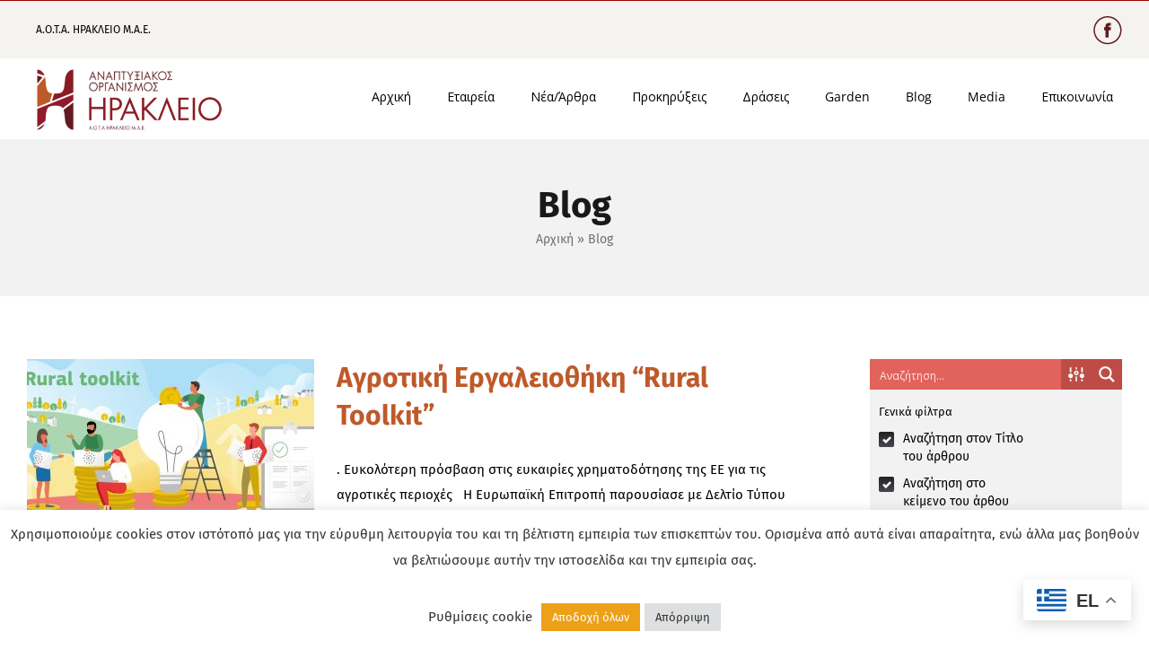

--- FILE ---
content_type: text/html; charset=UTF-8
request_url: https://heraklionmsa.gr/category/blog/
body_size: 268697
content:
<!DOCTYPE html>
<html class="avada-html-layout-wide avada-html-header-position-top avada-html-is-archive" lang="el" prefix="og: http://ogp.me/ns# fb: http://ogp.me/ns/fb#">
<head>
	<meta http-equiv="X-UA-Compatible" content="IE=edge" />
	<meta http-equiv="Content-Type" content="text/html; charset=utf-8"/>
	<meta name="viewport" content="width=device-width, initial-scale=1" />
	<meta name='robots' content='index, follow, max-image-preview:large, max-snippet:-1, max-video-preview:-1' />
	<style>img:is([sizes="auto" i], [sizes^="auto," i]) { contain-intrinsic-size: 3000px 1500px }</style>
	
	<!-- This site is optimized with the Yoast SEO plugin v26.0 - https://yoast.com/wordpress/plugins/seo/ -->
	<title>Blog Αρχεία - ΑΝΑΠΤΥΞΙΑΚΗ ΕΤΑΙΡΙΑ ΔΗΜΟΥ ΗΡΑΚΛΕΙΟΥ</title>
	<link rel="canonical" href="https://heraklionmsa.gr/category/blog/" />
	<link rel="next" href="https://heraklionmsa.gr/category/blog/page/2/" />
	<meta property="og:locale" content="el_GR" />
	<meta property="og:type" content="article" />
	<meta property="og:title" content="Blog Αρχεία - ΑΝΑΠΤΥΞΙΑΚΗ ΕΤΑΙΡΙΑ ΔΗΜΟΥ ΗΡΑΚΛΕΙΟΥ" />
	<meta property="og:url" content="https://heraklionmsa.gr/category/blog/" />
	<meta property="og:site_name" content="ΑΝΑΠΤΥΞΙΑΚΗ ΕΤΑΙΡΙΑ ΔΗΜΟΥ ΗΡΑΚΛΕΙΟΥ" />
	<meta name="twitter:card" content="summary_large_image" />
	<script type="application/ld+json" class="yoast-schema-graph">{"@context":"https://schema.org","@graph":[{"@type":"CollectionPage","@id":"https://heraklionmsa.gr/category/blog/","url":"https://heraklionmsa.gr/category/blog/","name":"Blog Αρχεία - ΑΝΑΠΤΥΞΙΑΚΗ ΕΤΑΙΡΙΑ ΔΗΜΟΥ ΗΡΑΚΛΕΙΟΥ","isPartOf":{"@id":"https://heraklionmsa.gr/#website"},"primaryImageOfPage":{"@id":"https://heraklionmsa.gr/category/blog/#primaryimage"},"image":{"@id":"https://heraklionmsa.gr/category/blog/#primaryimage"},"thumbnailUrl":"https://heraklionmsa.gr/wp-content/uploads/2024/02/RURAL-TOOLKIT-scaled.jpg","breadcrumb":{"@id":"https://heraklionmsa.gr/category/blog/#breadcrumb"},"inLanguage":"el"},{"@type":"ImageObject","inLanguage":"el","@id":"https://heraklionmsa.gr/category/blog/#primaryimage","url":"https://heraklionmsa.gr/wp-content/uploads/2024/02/RURAL-TOOLKIT-scaled.jpg","contentUrl":"https://heraklionmsa.gr/wp-content/uploads/2024/02/RURAL-TOOLKIT-scaled.jpg","width":2560,"height":1471},{"@type":"BreadcrumbList","@id":"https://heraklionmsa.gr/category/blog/#breadcrumb","itemListElement":[{"@type":"ListItem","position":1,"name":"Αρχική","item":"https://heraklionmsa.gr/"},{"@type":"ListItem","position":2,"name":"Blog"}]},{"@type":"WebSite","@id":"https://heraklionmsa.gr/#website","url":"https://heraklionmsa.gr/","name":"ΑΝΑΠΤΥΞΙΑΚΗ ΕΤΑΙΡΙΑ ΔΗΜΟΥ ΗΡΑΚΛΕΙΟΥ","description":"Ηράκλειο , Έξυπνη και Κλιματικά Ουδέτερη Πόλη","potentialAction":[{"@type":"SearchAction","target":{"@type":"EntryPoint","urlTemplate":"https://heraklionmsa.gr/?s={search_term_string}"},"query-input":{"@type":"PropertyValueSpecification","valueRequired":true,"valueName":"search_term_string"}}],"inLanguage":"el"}]}</script>
	<!-- / Yoast SEO plugin. -->


<link rel='dns-prefetch' href='//heraklionmsa.gr' />
<link rel="alternate" type="application/rss+xml" title="Ροή RSS &raquo; ΑΝΑΠΤΥΞΙΑΚΗ ΕΤΑΙΡΙΑ ΔΗΜΟΥ ΗΡΑΚΛΕΙΟΥ" href="https://heraklionmsa.gr/feed/" />
<link rel="alternate" type="application/rss+xml" title="Ροή Σχολίων &raquo; ΑΝΑΠΤΥΞΙΑΚΗ ΕΤΑΙΡΙΑ ΔΗΜΟΥ ΗΡΑΚΛΕΙΟΥ" href="https://heraklionmsa.gr/comments/feed/" />
					<link rel="shortcut icon" href="https://heraklionmsa.gr/wp-content/uploads/2021/12/Heraklion2030_fb_logo.jpg" type="image/x-icon" />
		
		
		
		
		
		<link rel="alternate" type="application/rss+xml" title="Κατηγορία Ροής ΑΝΑΠΤΥΞΙΑΚΗ ΕΤΑΙΡΙΑ ΔΗΜΟΥ ΗΡΑΚΛΕΙΟΥ &raquo; Blog" href="https://heraklionmsa.gr/category/blog/feed/" />
<style id='classic-theme-styles-inline-css' type='text/css'>
/*! This file is auto-generated */
.wp-block-button__link{color:#fff;background-color:#32373c;border-radius:9999px;box-shadow:none;text-decoration:none;padding:calc(.667em + 2px) calc(1.333em + 2px);font-size:1.125em}.wp-block-file__button{background:#32373c;color:#fff;text-decoration:none}
</style>
<style id='global-styles-inline-css' type='text/css'>
:root{--wp--preset--aspect-ratio--square: 1;--wp--preset--aspect-ratio--4-3: 4/3;--wp--preset--aspect-ratio--3-4: 3/4;--wp--preset--aspect-ratio--3-2: 3/2;--wp--preset--aspect-ratio--2-3: 2/3;--wp--preset--aspect-ratio--16-9: 16/9;--wp--preset--aspect-ratio--9-16: 9/16;--wp--preset--color--black: #000000;--wp--preset--color--cyan-bluish-gray: #abb8c3;--wp--preset--color--white: #ffffff;--wp--preset--color--pale-pink: #f78da7;--wp--preset--color--vivid-red: #cf2e2e;--wp--preset--color--luminous-vivid-orange: #ff6900;--wp--preset--color--luminous-vivid-amber: #fcb900;--wp--preset--color--light-green-cyan: #7bdcb5;--wp--preset--color--vivid-green-cyan: #00d084;--wp--preset--color--pale-cyan-blue: #8ed1fc;--wp--preset--color--vivid-cyan-blue: #0693e3;--wp--preset--color--vivid-purple: #9b51e0;--wp--preset--gradient--vivid-cyan-blue-to-vivid-purple: linear-gradient(135deg,rgba(6,147,227,1) 0%,rgb(155,81,224) 100%);--wp--preset--gradient--light-green-cyan-to-vivid-green-cyan: linear-gradient(135deg,rgb(122,220,180) 0%,rgb(0,208,130) 100%);--wp--preset--gradient--luminous-vivid-amber-to-luminous-vivid-orange: linear-gradient(135deg,rgba(252,185,0,1) 0%,rgba(255,105,0,1) 100%);--wp--preset--gradient--luminous-vivid-orange-to-vivid-red: linear-gradient(135deg,rgba(255,105,0,1) 0%,rgb(207,46,46) 100%);--wp--preset--gradient--very-light-gray-to-cyan-bluish-gray: linear-gradient(135deg,rgb(238,238,238) 0%,rgb(169,184,195) 100%);--wp--preset--gradient--cool-to-warm-spectrum: linear-gradient(135deg,rgb(74,234,220) 0%,rgb(151,120,209) 20%,rgb(207,42,186) 40%,rgb(238,44,130) 60%,rgb(251,105,98) 80%,rgb(254,248,76) 100%);--wp--preset--gradient--blush-light-purple: linear-gradient(135deg,rgb(255,206,236) 0%,rgb(152,150,240) 100%);--wp--preset--gradient--blush-bordeaux: linear-gradient(135deg,rgb(254,205,165) 0%,rgb(254,45,45) 50%,rgb(107,0,62) 100%);--wp--preset--gradient--luminous-dusk: linear-gradient(135deg,rgb(255,203,112) 0%,rgb(199,81,192) 50%,rgb(65,88,208) 100%);--wp--preset--gradient--pale-ocean: linear-gradient(135deg,rgb(255,245,203) 0%,rgb(182,227,212) 50%,rgb(51,167,181) 100%);--wp--preset--gradient--electric-grass: linear-gradient(135deg,rgb(202,248,128) 0%,rgb(113,206,126) 100%);--wp--preset--gradient--midnight: linear-gradient(135deg,rgb(2,3,129) 0%,rgb(40,116,252) 100%);--wp--preset--font-size--small: 11.25px;--wp--preset--font-size--medium: 20px;--wp--preset--font-size--large: 22.5px;--wp--preset--font-size--x-large: 42px;--wp--preset--font-size--normal: 15px;--wp--preset--font-size--xlarge: 30px;--wp--preset--font-size--huge: 45px;--wp--preset--spacing--20: 0.44rem;--wp--preset--spacing--30: 0.67rem;--wp--preset--spacing--40: 1rem;--wp--preset--spacing--50: 1.5rem;--wp--preset--spacing--60: 2.25rem;--wp--preset--spacing--70: 3.38rem;--wp--preset--spacing--80: 5.06rem;--wp--preset--shadow--natural: 6px 6px 9px rgba(0, 0, 0, 0.2);--wp--preset--shadow--deep: 12px 12px 50px rgba(0, 0, 0, 0.4);--wp--preset--shadow--sharp: 6px 6px 0px rgba(0, 0, 0, 0.2);--wp--preset--shadow--outlined: 6px 6px 0px -3px rgba(255, 255, 255, 1), 6px 6px rgba(0, 0, 0, 1);--wp--preset--shadow--crisp: 6px 6px 0px rgba(0, 0, 0, 1);}:where(.is-layout-flex){gap: 0.5em;}:where(.is-layout-grid){gap: 0.5em;}body .is-layout-flex{display: flex;}.is-layout-flex{flex-wrap: wrap;align-items: center;}.is-layout-flex > :is(*, div){margin: 0;}body .is-layout-grid{display: grid;}.is-layout-grid > :is(*, div){margin: 0;}:where(.wp-block-columns.is-layout-flex){gap: 2em;}:where(.wp-block-columns.is-layout-grid){gap: 2em;}:where(.wp-block-post-template.is-layout-flex){gap: 1.25em;}:where(.wp-block-post-template.is-layout-grid){gap: 1.25em;}.has-black-color{color: var(--wp--preset--color--black) !important;}.has-cyan-bluish-gray-color{color: var(--wp--preset--color--cyan-bluish-gray) !important;}.has-white-color{color: var(--wp--preset--color--white) !important;}.has-pale-pink-color{color: var(--wp--preset--color--pale-pink) !important;}.has-vivid-red-color{color: var(--wp--preset--color--vivid-red) !important;}.has-luminous-vivid-orange-color{color: var(--wp--preset--color--luminous-vivid-orange) !important;}.has-luminous-vivid-amber-color{color: var(--wp--preset--color--luminous-vivid-amber) !important;}.has-light-green-cyan-color{color: var(--wp--preset--color--light-green-cyan) !important;}.has-vivid-green-cyan-color{color: var(--wp--preset--color--vivid-green-cyan) !important;}.has-pale-cyan-blue-color{color: var(--wp--preset--color--pale-cyan-blue) !important;}.has-vivid-cyan-blue-color{color: var(--wp--preset--color--vivid-cyan-blue) !important;}.has-vivid-purple-color{color: var(--wp--preset--color--vivid-purple) !important;}.has-black-background-color{background-color: var(--wp--preset--color--black) !important;}.has-cyan-bluish-gray-background-color{background-color: var(--wp--preset--color--cyan-bluish-gray) !important;}.has-white-background-color{background-color: var(--wp--preset--color--white) !important;}.has-pale-pink-background-color{background-color: var(--wp--preset--color--pale-pink) !important;}.has-vivid-red-background-color{background-color: var(--wp--preset--color--vivid-red) !important;}.has-luminous-vivid-orange-background-color{background-color: var(--wp--preset--color--luminous-vivid-orange) !important;}.has-luminous-vivid-amber-background-color{background-color: var(--wp--preset--color--luminous-vivid-amber) !important;}.has-light-green-cyan-background-color{background-color: var(--wp--preset--color--light-green-cyan) !important;}.has-vivid-green-cyan-background-color{background-color: var(--wp--preset--color--vivid-green-cyan) !important;}.has-pale-cyan-blue-background-color{background-color: var(--wp--preset--color--pale-cyan-blue) !important;}.has-vivid-cyan-blue-background-color{background-color: var(--wp--preset--color--vivid-cyan-blue) !important;}.has-vivid-purple-background-color{background-color: var(--wp--preset--color--vivid-purple) !important;}.has-black-border-color{border-color: var(--wp--preset--color--black) !important;}.has-cyan-bluish-gray-border-color{border-color: var(--wp--preset--color--cyan-bluish-gray) !important;}.has-white-border-color{border-color: var(--wp--preset--color--white) !important;}.has-pale-pink-border-color{border-color: var(--wp--preset--color--pale-pink) !important;}.has-vivid-red-border-color{border-color: var(--wp--preset--color--vivid-red) !important;}.has-luminous-vivid-orange-border-color{border-color: var(--wp--preset--color--luminous-vivid-orange) !important;}.has-luminous-vivid-amber-border-color{border-color: var(--wp--preset--color--luminous-vivid-amber) !important;}.has-light-green-cyan-border-color{border-color: var(--wp--preset--color--light-green-cyan) !important;}.has-vivid-green-cyan-border-color{border-color: var(--wp--preset--color--vivid-green-cyan) !important;}.has-pale-cyan-blue-border-color{border-color: var(--wp--preset--color--pale-cyan-blue) !important;}.has-vivid-cyan-blue-border-color{border-color: var(--wp--preset--color--vivid-cyan-blue) !important;}.has-vivid-purple-border-color{border-color: var(--wp--preset--color--vivid-purple) !important;}.has-vivid-cyan-blue-to-vivid-purple-gradient-background{background: var(--wp--preset--gradient--vivid-cyan-blue-to-vivid-purple) !important;}.has-light-green-cyan-to-vivid-green-cyan-gradient-background{background: var(--wp--preset--gradient--light-green-cyan-to-vivid-green-cyan) !important;}.has-luminous-vivid-amber-to-luminous-vivid-orange-gradient-background{background: var(--wp--preset--gradient--luminous-vivid-amber-to-luminous-vivid-orange) !important;}.has-luminous-vivid-orange-to-vivid-red-gradient-background{background: var(--wp--preset--gradient--luminous-vivid-orange-to-vivid-red) !important;}.has-very-light-gray-to-cyan-bluish-gray-gradient-background{background: var(--wp--preset--gradient--very-light-gray-to-cyan-bluish-gray) !important;}.has-cool-to-warm-spectrum-gradient-background{background: var(--wp--preset--gradient--cool-to-warm-spectrum) !important;}.has-blush-light-purple-gradient-background{background: var(--wp--preset--gradient--blush-light-purple) !important;}.has-blush-bordeaux-gradient-background{background: var(--wp--preset--gradient--blush-bordeaux) !important;}.has-luminous-dusk-gradient-background{background: var(--wp--preset--gradient--luminous-dusk) !important;}.has-pale-ocean-gradient-background{background: var(--wp--preset--gradient--pale-ocean) !important;}.has-electric-grass-gradient-background{background: var(--wp--preset--gradient--electric-grass) !important;}.has-midnight-gradient-background{background: var(--wp--preset--gradient--midnight) !important;}.has-small-font-size{font-size: var(--wp--preset--font-size--small) !important;}.has-medium-font-size{font-size: var(--wp--preset--font-size--medium) !important;}.has-large-font-size{font-size: var(--wp--preset--font-size--large) !important;}.has-x-large-font-size{font-size: var(--wp--preset--font-size--x-large) !important;}
:where(.wp-block-post-template.is-layout-flex){gap: 1.25em;}:where(.wp-block-post-template.is-layout-grid){gap: 1.25em;}
:where(.wp-block-columns.is-layout-flex){gap: 2em;}:where(.wp-block-columns.is-layout-grid){gap: 2em;}
:root :where(.wp-block-pullquote){font-size: 1.5em;line-height: 1.6;}
</style>
<link rel='stylesheet' id='cookie-law-info-css' href='https://heraklionmsa.gr/wp-content/plugins/cookie-law-info/legacy/public/css/cookie-law-info-public.css?ver=3.0.8' type='text/css' media='all' />
<link rel='stylesheet' id='cookie-law-info-gdpr-css' href='https://heraklionmsa.gr/wp-content/plugins/cookie-law-info/legacy/public/css/cookie-law-info-gdpr.css?ver=3.0.8' type='text/css' media='all' />
<link rel='stylesheet' id='hm_bbpui-css' href='https://heraklionmsa.gr/wp-content/plugins/image-upload-for-bbpress/css/bbp-image-upload.css?ver=6.8.3' type='text/css' media='all' />
<link rel='stylesheet' id='pdfprnt_frontend-css' href='https://heraklionmsa.gr/wp-content/plugins/pdf-print/css/frontend.css?ver=2.3.2' type='text/css' media='all' />
<link rel='stylesheet' id='trp-language-switcher-style-css' href='https://heraklionmsa.gr/wp-content/plugins/translatepress-multilingual/assets/css/trp-language-switcher.css?ver=2.10.5' type='text/css' media='all' />
<link rel='stylesheet' id='wpdreams-asl-basic-css' href='https://heraklionmsa.gr/wp-content/plugins/ajax-search-lite/css/style.basic.css?ver=4.13.3' type='text/css' media='all' />
<style id='wpdreams-asl-basic-inline-css' type='text/css'>

					div[id*='ajaxsearchlitesettings'].searchsettings .asl_option_inner label {
						font-size: 0px !important;
						color: rgba(0, 0, 0, 0);
					}
					div[id*='ajaxsearchlitesettings'].searchsettings .asl_option_inner label:after {
						font-size: 11px !important;
						position: absolute;
						top: 0;
						left: 0;
						z-index: 1;
					}
					.asl_w_container {
						width: 100%;
						margin: 0px 0px 0px 0px;
						min-width: 200px;
					}
					div[id*='ajaxsearchlite'].asl_m {
						width: 100%;
					}
					div[id*='ajaxsearchliteres'].wpdreams_asl_results div.resdrg span.highlighted {
						font-weight: bold;
						color: rgba(217, 49, 43, 1);
						background-color: rgba(238, 238, 238, 1);
					}
					div[id*='ajaxsearchliteres'].wpdreams_asl_results .results img.asl_image {
						width: 70px;
						height: 70px;
						object-fit: cover;
					}
					div[id*='ajaxsearchlite'].asl_r .results {
						max-height: none;
					}
					div[id*='ajaxsearchlite'].asl_r {
						position: absolute;
					}
				
						div.asl_r.asl_w.vertical .results .item::after {
							display: block;
							position: absolute;
							bottom: 0;
							content: '';
							height: 1px;
							width: 100%;
							background: #D8D8D8;
						}
						div.asl_r.asl_w.vertical .results .item.asl_last_item::after {
							display: none;
						}
					
</style>
<link rel='stylesheet' id='wpdreams-asl-instance-css' href='https://heraklionmsa.gr/wp-content/plugins/ajax-search-lite/css/style-simple-red.css?ver=4.13.3' type='text/css' media='all' />
<link rel='stylesheet' id='style_login_widget-css' href='https://heraklionmsa.gr/wp-content/plugins/miniorange-login-with-eve-online-google-facebook/css/style_login_widget.min.css?ver=6.24.3' type='text/css' media='all' />
<link rel='stylesheet' id='child-style-css' href='https://heraklionmsa.gr/wp-content/themes/Avada-Child-Theme/style.css?ver=6.8.3' type='text/css' media='all' />
<link rel='stylesheet' id='fusion-dynamic-css-css' href='https://heraklionmsa.gr/wp-content/uploads/fusion-styles/440fc3cb85fa175f66d5e2e8e2866d35.min.css?ver=3.4.1' type='text/css' media='all' />
<script type="text/javascript" src="https://heraklionmsa.gr/wp-includes/js/jquery/jquery.min.js?ver=3.7.1" id="jquery-core-js"></script>
<script type="text/javascript" id="cookie-law-info-js-extra">
/* <![CDATA[ */
var Cli_Data = {"nn_cookie_ids":[],"cookielist":[],"non_necessary_cookies":[],"ccpaEnabled":"","ccpaRegionBased":"","ccpaBarEnabled":"","strictlyEnabled":["necessary","obligatoire"],"ccpaType":"ccpa_gdpr","js_blocking":"1","custom_integration":"","triggerDomRefresh":"","secure_cookies":""};
var cli_cookiebar_settings = {"animate_speed_hide":"500","animate_speed_show":"500","background":"#FFF","border":"#b1a6a6c2","border_on":"","button_1_button_colour":"#eda118","button_1_button_hover":"#be8113","button_1_link_colour":"#fff","button_1_as_button":"1","button_1_new_win":"","button_2_button_colour":"#333","button_2_button_hover":"#292929","button_2_link_colour":"#444","button_2_as_button":"","button_2_hidebar":"","button_3_button_colour":"#dedfe0","button_3_button_hover":"#b2b2b3","button_3_link_colour":"#333333","button_3_as_button":"1","button_3_new_win":"","button_4_button_colour":"#dedfe0","button_4_button_hover":"#b2b2b3","button_4_link_colour":"#333333","button_4_as_button":"","button_7_button_colour":"#eda118","button_7_button_hover":"#be8113","button_7_link_colour":"#fff","button_7_as_button":"1","button_7_new_win":"","font_family":"inherit","header_fix":"","notify_animate_hide":"1","notify_animate_show":"","notify_div_id":"#cookie-law-info-bar","notify_position_horizontal":"left","notify_position_vertical":"bottom","scroll_close":"","scroll_close_reload":"","accept_close_reload":"","reject_close_reload":"","showagain_tab":"1","showagain_background":"#fff","showagain_border":"#000","showagain_div_id":"#cookie-law-info-again","showagain_x_position":"100px","text":"#333333","show_once_yn":"","show_once":"10000","logging_on":"","as_popup":"","popup_overlay":"1","bar_heading_text":"","cookie_bar_as":"banner","popup_showagain_position":"bottom-right","widget_position":"left"};
var log_object = {"ajax_url":"https:\/\/heraklionmsa.gr\/wp-admin\/admin-ajax.php"};
/* ]]> */
</script>
<script type="text/javascript" src="https://heraklionmsa.gr/wp-content/plugins/cookie-law-info/legacy/public/js/cookie-law-info-public.js?ver=3.0.8" id="cookie-law-info-js"></script>
<script type="text/javascript" src="https://heraklionmsa.gr/wp-content/plugins/image-upload-for-bbpress/js/bbp-image-upload.js?ver=1.1.17" id="hm_bbpui-js"></script>
<link rel="https://api.w.org/" href="https://heraklionmsa.gr/wp-json/" /><link rel="alternate" title="JSON" type="application/json" href="https://heraklionmsa.gr/wp-json/wp/v2/categories/66" /><link rel="EditURI" type="application/rsd+xml" title="RSD" href="https://heraklionmsa.gr/xmlrpc.php?rsd" />
<meta name="generator" content="WordPress 6.8.3" />
<link rel="alternate" hreflang="el" href="https://heraklionmsa.gr/category/blog/"/>
<link rel="alternate" hreflang="en-US" href="https://heraklionmsa.gr/en/category/blog/"/>
<link rel="alternate" hreflang="en" href="https://heraklionmsa.gr/en/category/blog/"/>
<style type="text/css" id="css-fb-visibility">@media screen and (max-width: 640px){.fusion-no-small-visibility{display:none !important;}body:not(.fusion-builder-ui-wireframe) .sm-text-align-center{text-align:center !important;}body:not(.fusion-builder-ui-wireframe) .sm-text-align-left{text-align:left !important;}body:not(.fusion-builder-ui-wireframe) .sm-text-align-right{text-align:right !important;}body:not(.fusion-builder-ui-wireframe) .sm-flex-align-center{justify-content:center !important;}body:not(.fusion-builder-ui-wireframe) .sm-flex-align-flex-start{justify-content:flex-start !important;}body:not(.fusion-builder-ui-wireframe) .sm-flex-align-flex-end{justify-content:flex-end !important;}body:not(.fusion-builder-ui-wireframe) .sm-mx-auto{margin-left:auto !important;margin-right:auto !important;}body:not(.fusion-builder-ui-wireframe) .sm-ml-auto{margin-left:auto !important;}body:not(.fusion-builder-ui-wireframe) .sm-mr-auto{margin-right:auto !important;}body:not(.fusion-builder-ui-wireframe) .fusion-absolute-position-small{position:absolute;top:auto;width:100%;}}@media screen and (min-width: 641px) and (max-width: 1024px){.fusion-no-medium-visibility{display:none !important;}body:not(.fusion-builder-ui-wireframe) .md-text-align-center{text-align:center !important;}body:not(.fusion-builder-ui-wireframe) .md-text-align-left{text-align:left !important;}body:not(.fusion-builder-ui-wireframe) .md-text-align-right{text-align:right !important;}body:not(.fusion-builder-ui-wireframe) .md-flex-align-center{justify-content:center !important;}body:not(.fusion-builder-ui-wireframe) .md-flex-align-flex-start{justify-content:flex-start !important;}body:not(.fusion-builder-ui-wireframe) .md-flex-align-flex-end{justify-content:flex-end !important;}body:not(.fusion-builder-ui-wireframe) .md-mx-auto{margin-left:auto !important;margin-right:auto !important;}body:not(.fusion-builder-ui-wireframe) .md-ml-auto{margin-left:auto !important;}body:not(.fusion-builder-ui-wireframe) .md-mr-auto{margin-right:auto !important;}body:not(.fusion-builder-ui-wireframe) .fusion-absolute-position-medium{position:absolute;top:auto;width:100%;}}@media screen and (min-width: 1025px){.fusion-no-large-visibility{display:none !important;}body:not(.fusion-builder-ui-wireframe) .lg-text-align-center{text-align:center !important;}body:not(.fusion-builder-ui-wireframe) .lg-text-align-left{text-align:left !important;}body:not(.fusion-builder-ui-wireframe) .lg-text-align-right{text-align:right !important;}body:not(.fusion-builder-ui-wireframe) .lg-flex-align-center{justify-content:center !important;}body:not(.fusion-builder-ui-wireframe) .lg-flex-align-flex-start{justify-content:flex-start !important;}body:not(.fusion-builder-ui-wireframe) .lg-flex-align-flex-end{justify-content:flex-end !important;}body:not(.fusion-builder-ui-wireframe) .lg-mx-auto{margin-left:auto !important;margin-right:auto !important;}body:not(.fusion-builder-ui-wireframe) .lg-ml-auto{margin-left:auto !important;}body:not(.fusion-builder-ui-wireframe) .lg-mr-auto{margin-right:auto !important;}body:not(.fusion-builder-ui-wireframe) .fusion-absolute-position-large{position:absolute;top:auto;width:100%;}}</style>				<link rel="preconnect" href="https://fonts.gstatic.com" crossorigin />
				<link rel="preload" as="style" href="//fonts.googleapis.com/css?family=Open+Sans&display=swap" />
								<link rel="stylesheet" href="//fonts.googleapis.com/css?family=Open+Sans&display=swap" media="all" />
						<style type="text/css" id="wp-custom-css">
			.bsp_thumbnail img{
	vertical-align:bottom!important;
}

.diavouleusi-button:hover{
	background-color: #2c559c!important;
}

img.eikona{
	margin-right: 30px;
}


		</style>
				<script type="text/javascript">
			var doc = document.documentElement;
			doc.setAttribute( 'data-useragent', navigator.userAgent );
		</script>
		
	<link rel="stylesheet" id="asp-basic" href="https://heraklionmsa.gr/wp-content/uploads/asp_upload/style.basic-ho-is-po-no-co-au-ga-se-is.css?mq=AMSIoB" media="all" /><style id='asp-instance-1'>div[id*='ajaxsearchpro1_'] div.asp_loader,div[id*='ajaxsearchpro1_'] div.asp_loader *{box-sizing:border-box !important;margin:0;padding:0;box-shadow:none}div[id*='ajaxsearchpro1_'] div.asp_loader{box-sizing:border-box;display:flex;flex:0 1 auto;flex-direction:column;flex-grow:0;flex-shrink:0;flex-basis:28px;max-width:100%;max-height:100%;align-items:center;justify-content:center}div[id*='ajaxsearchpro1_'] div.asp_loader-inner{width:100%;margin:0 auto;text-align:center;height:100%}@-webkit-keyframes rotate-simple{0%{-webkit-transform:rotate(0deg);transform:rotate(0deg)}50%{-webkit-transform:rotate(180deg);transform:rotate(180deg)}100%{-webkit-transform:rotate(360deg);transform:rotate(360deg)}}@keyframes rotate-simple{0%{-webkit-transform:rotate(0deg);transform:rotate(0deg)}50%{-webkit-transform:rotate(180deg);transform:rotate(180deg)}100%{-webkit-transform:rotate(360deg);transform:rotate(360deg)}}div[id*='ajaxsearchpro1_'] div.asp_simple-circle{margin:0;height:100%;width:100%;animation:rotate-simple 0.8s infinite linear;-webkit-animation:rotate-simple 0.8s infinite linear;border:4px solid rgb(255,255,255);border-right-color:transparent;border-radius:50%;box-sizing:border-box}div[id*='ajaxsearchprores1_'] .asp_res_loader div.asp_loader,div[id*='ajaxsearchprores1_'] .asp_res_loader div.asp_loader *{box-sizing:border-box !important;margin:0;padding:0;box-shadow:none}div[id*='ajaxsearchprores1_'] .asp_res_loader div.asp_loader{box-sizing:border-box;display:flex;flex:0 1 auto;flex-direction:column;flex-grow:0;flex-shrink:0;flex-basis:28px;max-width:100%;max-height:100%;align-items:center;justify-content:center}div[id*='ajaxsearchprores1_'] .asp_res_loader div.asp_loader-inner{width:100%;margin:0 auto;text-align:center;height:100%}@-webkit-keyframes rotate-simple{0%{-webkit-transform:rotate(0deg);transform:rotate(0deg)}50%{-webkit-transform:rotate(180deg);transform:rotate(180deg)}100%{-webkit-transform:rotate(360deg);transform:rotate(360deg)}}@keyframes rotate-simple{0%{-webkit-transform:rotate(0deg);transform:rotate(0deg)}50%{-webkit-transform:rotate(180deg);transform:rotate(180deg)}100%{-webkit-transform:rotate(360deg);transform:rotate(360deg)}}div[id*='ajaxsearchprores1_'] .asp_res_loader div.asp_simple-circle{margin:0;height:100%;width:100%;animation:rotate-simple 0.8s infinite linear;-webkit-animation:rotate-simple 0.8s infinite linear;border:4px solid rgb(255,255,255);border-right-color:transparent;border-radius:50%;box-sizing:border-box}#ajaxsearchpro1_1 div.asp_loader,#ajaxsearchpro1_2 div.asp_loader,#ajaxsearchpro1_1 div.asp_loader *,#ajaxsearchpro1_2 div.asp_loader *{box-sizing:border-box !important;margin:0;padding:0;box-shadow:none}#ajaxsearchpro1_1 div.asp_loader,#ajaxsearchpro1_2 div.asp_loader{box-sizing:border-box;display:flex;flex:0 1 auto;flex-direction:column;flex-grow:0;flex-shrink:0;flex-basis:28px;max-width:100%;max-height:100%;align-items:center;justify-content:center}#ajaxsearchpro1_1 div.asp_loader-inner,#ajaxsearchpro1_2 div.asp_loader-inner{width:100%;margin:0 auto;text-align:center;height:100%}@-webkit-keyframes rotate-simple{0%{-webkit-transform:rotate(0deg);transform:rotate(0deg)}50%{-webkit-transform:rotate(180deg);transform:rotate(180deg)}100%{-webkit-transform:rotate(360deg);transform:rotate(360deg)}}@keyframes rotate-simple{0%{-webkit-transform:rotate(0deg);transform:rotate(0deg)}50%{-webkit-transform:rotate(180deg);transform:rotate(180deg)}100%{-webkit-transform:rotate(360deg);transform:rotate(360deg)}}#ajaxsearchpro1_1 div.asp_simple-circle,#ajaxsearchpro1_2 div.asp_simple-circle{margin:0;height:100%;width:100%;animation:rotate-simple 0.8s infinite linear;-webkit-animation:rotate-simple 0.8s infinite linear;border:4px solid rgb(255,255,255);border-right-color:transparent;border-radius:50%;box-sizing:border-box}@-webkit-keyframes asp_an_fadeInDown{0%{opacity:0;-webkit-transform:translateY(-20px)}100%{opacity:1;-webkit-transform:translateY(0)}}@keyframes asp_an_fadeInDown{0%{opacity:0;transform:translateY(-20px)}100%{opacity:1;transform:translateY(0)}}.asp_an_fadeInDown{-webkit-animation-name:asp_an_fadeInDown;animation-name:asp_an_fadeInDown}div.asp_r.asp_r_1,div.asp_r.asp_r_1 *,div.asp_m.asp_m_1,div.asp_m.asp_m_1 *,div.asp_s.asp_s_1,div.asp_s.asp_s_1 *{-webkit-box-sizing:content-box;-moz-box-sizing:content-box;-ms-box-sizing:content-box;-o-box-sizing:content-box;box-sizing:content-box;border:0;border-radius:0;text-transform:none;text-shadow:none;box-shadow:none;text-decoration:none;text-align:left;letter-spacing:normal}div.asp_r.asp_r_1,div.asp_m.asp_m_1,div.asp_s.asp_s_1{-webkit-box-sizing:border-box;-moz-box-sizing:border-box;-ms-box-sizing:border-box;-o-box-sizing:border-box;box-sizing:border-box}div.asp_r.asp_r_1,div.asp_r.asp_r_1 *,div.asp_m.asp_m_1,div.asp_m.asp_m_1 *,div.asp_s.asp_s_1,div.asp_s.asp_s_1 *{padding:0;margin:0}.wpdreams_clear{clear:both}.asp_w_container_1{width:100%}#ajaxsearchpro1_1,#ajaxsearchpro1_2,div.asp_m.asp_m_1{width:100%;height:auto;max-height:none;border-radius:5px;background:#d1eaff;margin-top:0;margin-bottom:0;background-image:-moz-radial-gradient(center,ellipse cover,rgb(225,99,92),rgb(225,99,92));background-image:-webkit-gradient(radial,center center,0px,center center,100%,rgb(225,99,92),rgb(225,99,92));background-image:-webkit-radial-gradient(center,ellipse cover,rgb(225,99,92),rgb(225,99,92));background-image:-o-radial-gradient(center,ellipse cover,rgb(225,99,92),rgb(225,99,92));background-image:-ms-radial-gradient(center,ellipse cover,rgb(225,99,92),rgb(225,99,92));background-image:radial-gradient(ellipse at center,rgb(225,99,92),rgb(225,99,92));overflow:hidden;border:0 none rgb(141,213,239);border-radius:0;box-shadow:none}#ajaxsearchpro1_1 .probox,#ajaxsearchpro1_2 .probox,div.asp_m.asp_m_1 .probox{margin:0;height:34px;background:transparent;border:0 solid rgb(104,174,199);border-radius:0;box-shadow:none}p[id*=asp-try-1]{color:rgb(85,85,85) !important;display:block}div.asp_main_container+[id*=asp-try-1]{width:100%}p[id*=asp-try-1] a{color:rgb(255,181,86) !important}p[id*=asp-try-1] a:after{color:rgb(85,85,85) !important;display:inline;content:','}p[id*=asp-try-1] a:last-child:after{display:none}#ajaxsearchpro1_1 .probox .proinput,#ajaxsearchpro1_2 .probox .proinput,div.asp_m.asp_m_1 .probox .proinput{font-weight:normal;font-family:"Open Sans";color:rgb(255,255,255);font-size:12px;line-height:15px;text-shadow:none;line-height:normal;flex-grow:1;order:5;-webkit-flex-grow:1;-webkit-order:5}#ajaxsearchpro1_1 .probox .proinput input.orig,#ajaxsearchpro1_2 .probox .proinput input.orig,div.asp_m.asp_m_1 .probox .proinput input.orig{font-weight:normal;font-family:"Open Sans";color:rgb(255,255,255);font-size:12px;line-height:15px;text-shadow:none;line-height:normal;border:0;box-shadow:none;height:34px;position:relative;z-index:2;padding:0 !important;padding-top:2px !important;margin:-1px 0 0 -4px !important;width:100%;background:transparent !important}#ajaxsearchpro1_1 .probox .proinput input.autocomplete,#ajaxsearchpro1_2 .probox .proinput input.autocomplete,div.asp_m.asp_m_1 .probox .proinput input.autocomplete{font-weight:normal;font-family:"Open Sans";color:rgb(255,255,255);font-size:12px;line-height:15px;text-shadow:none;line-height:normal;opacity:0.25;height:34px;display:block;position:relative;z-index:1;padding:0 !important;margin:-1px 0 0 -4px !important;margin-top:-34px !important;width:100%;background:transparent !important}.rtl #ajaxsearchpro1_1 .probox .proinput input.orig,.rtl #ajaxsearchpro1_2 .probox .proinput input.orig,.rtl #ajaxsearchpro1_1 .probox .proinput input.autocomplete,.rtl #ajaxsearchpro1_2 .probox .proinput input.autocomplete,.rtl div.asp_m.asp_m_1 .probox .proinput input.orig,.rtl div.asp_m.asp_m_1 .probox .proinput input.autocomplete{font-weight:normal;font-family:"Open Sans";color:rgb(255,255,255);font-size:12px;line-height:15px;text-shadow:none;line-height:normal;direction:rtl;text-align:right}.rtl #ajaxsearchpro1_1 .probox .proinput,.rtl #ajaxsearchpro1_2 .probox .proinput,.rtl div.asp_m.asp_m_1 .probox .proinput{margin-right:2px}.rtl #ajaxsearchpro1_1 .probox .proloading,.rtl #ajaxsearchpro1_1 .probox .proclose,.rtl #ajaxsearchpro1_2 .probox .proloading,.rtl #ajaxsearchpro1_2 .probox .proclose,.rtl div.asp_m.asp_m_1 .probox .proloading,.rtl div.asp_m.asp_m_1 .probox .proclose{order:3}div.asp_m.asp_m_1 .probox .proinput input.orig::-webkit-input-placeholder{font-weight:normal;font-family:"Open Sans";color:rgb(255,255,255);font-size:12px;text-shadow:none;opacity:0.85}div.asp_m.asp_m_1 .probox .proinput input.orig::-moz-placeholder{font-weight:normal;font-family:"Open Sans";color:rgb(255,255,255);font-size:12px;text-shadow:none;opacity:0.85}div.asp_m.asp_m_1 .probox .proinput input.orig:-ms-input-placeholder{font-weight:normal;font-family:"Open Sans";color:rgb(255,255,255);font-size:12px;text-shadow:none;opacity:0.85}div.asp_m.asp_m_1 .probox .proinput input.orig:-moz-placeholder{font-weight:normal;font-family:"Open Sans";color:rgb(255,255,255);font-size:12px;text-shadow:none;opacity:0.85;line-height:normal !important}#ajaxsearchpro1_1 .probox .proinput input.autocomplete,#ajaxsearchpro1_2 .probox .proinput input.autocomplete,div.asp_m.asp_m_1 .probox .proinput input.autocomplete{font-weight:normal;font-family:"Open Sans";color:rgb(255,255,255);font-size:12px;line-height:15px;text-shadow:none;line-height:normal;border:0;box-shadow:none}#ajaxsearchpro1_1 .probox .proloading,#ajaxsearchpro1_1 .probox .proclose,#ajaxsearchpro1_1 .probox .promagnifier,#ajaxsearchpro1_1 .probox .prosettings,#ajaxsearchpro1_2 .probox .proloading,#ajaxsearchpro1_2 .probox .proclose,#ajaxsearchpro1_2 .probox .promagnifier,#ajaxsearchpro1_2 .probox .prosettings,div.asp_m.asp_m_1 .probox .proloading,div.asp_m.asp_m_1 .probox .proclose,div.asp_m.asp_m_1 .probox .promagnifier,div.asp_m.asp_m_1 .probox .prosettings{width:34px;height:34px;flex:0 0 34px;flex-grow:0;order:7;-webkit-flex:0 0 34px;-webkit-flex-grow:0;-webkit-order:7}#ajaxsearchpro1_1 .probox .proclose svg,#ajaxsearchpro1_2 .probox .proclose svg,div.asp_m.asp_m_1 .probox .proclose svg{fill:rgb(254,254,254);background:rgb(51,51,51);box-shadow:0 0 0 2px rgba(255,255,255,0.9)}#ajaxsearchpro1_1 .probox .proloading,#ajaxsearchpro1_2 .probox .proloading,div.asp_m.asp_m_1 .probox .proloading{width:34px;height:34px;min-width:34px;min-height:34px;max-width:34px;max-height:34px}#ajaxsearchpro1_1 .probox .proloading .asp_loader,#ajaxsearchpro1_2 .probox .proloading .asp_loader,div.asp_m.asp_m_1 .probox .proloading .asp_loader{width:30px;height:30px;min-width:30px;min-height:30px;max-width:30px;max-height:30px}#ajaxsearchpro1_1 .probox .promagnifier,#ajaxsearchpro1_2 .probox .promagnifier,div.asp_m.asp_m_1 .probox .promagnifier{width:auto;height:34px;flex:0 0 auto;order:7;-webkit-flex:0 0 auto;-webkit-order:7}div.asp_m.asp_m_1 .probox .promagnifier:focus-visible{outline:black outset}#ajaxsearchpro1_1 .probox .promagnifier div.innericon,#ajaxsearchpro1_2 .probox .promagnifier div.innericon,div.asp_m.asp_m_1 .probox .promagnifier div.innericon{width:34px;height:34px;float:right}#ajaxsearchpro1_1 .probox .promagnifier div.asp_text_button,#ajaxsearchpro1_2 .probox .promagnifier div.asp_text_button,div.asp_m.asp_m_1 .probox .promagnifier div.asp_text_button{width:auto;height:34px;float:right;margin:0;padding:0 10px 0 2px;font-weight:normal;font-family:"Open Sans";color:rgba(51,51,51,1);font-size:15px;line-height:normal;text-shadow:none;line-height:34px}#ajaxsearchpro1_1 .probox .promagnifier .innericon svg,#ajaxsearchpro1_2 .probox .promagnifier .innericon svg,div.asp_m.asp_m_1 .probox .promagnifier .innericon svg{fill:rgb(255,255,255)}#ajaxsearchpro1_1 .probox .prosettings .innericon svg,#ajaxsearchpro1_2 .probox .prosettings .innericon svg,div.asp_m.asp_m_1 .probox .prosettings .innericon svg{fill:rgb(255,255,255)}#ajaxsearchpro1_1 .probox .promagnifier,#ajaxsearchpro1_2 .probox .promagnifier,div.asp_m.asp_m_1 .probox .promagnifier{width:34px;height:34px;background-image:-webkit-linear-gradient(180deg,rgb(190,76,70),rgb(190,76,70));background-image:-moz-linear-gradient(180deg,rgb(190,76,70),rgb(190,76,70));background-image:-o-linear-gradient(180deg,rgb(190,76,70),rgb(190,76,70));background-image:-ms-linear-gradient(180deg,rgb(190,76,70) 0,rgb(190,76,70) 100%);background-image:linear-gradient(180deg,rgb(190,76,70),rgb(190,76,70));background-position:center center;background-repeat:no-repeat;order:11;-webkit-order:11;float:right;border:0 solid rgb(0,0,0);border-radius:0;box-shadow:0 0 0 0 rgba(255,255,255,0.61);cursor:pointer;background-size:100% 100%;background-position:center center;background-repeat:no-repeat;cursor:pointer}#ajaxsearchpro1_1 .probox .prosettings,#ajaxsearchpro1_2 .probox .prosettings,div.asp_m.asp_m_1 .probox .prosettings{width:34px;height:34px;background-image:-webkit-linear-gradient(185deg,rgb(190,76,70),rgb(190,76,70));background-image:-moz-linear-gradient(185deg,rgb(190,76,70),rgb(190,76,70));background-image:-o-linear-gradient(185deg,rgb(190,76,70),rgb(190,76,70));background-image:-ms-linear-gradient(185deg,rgb(190,76,70) 0,rgb(190,76,70) 100%);background-image:linear-gradient(185deg,rgb(190,76,70),rgb(190,76,70));background-position:center center;background-repeat:no-repeat;order:10;-webkit-order:10;float:right;border:0 solid rgb(104,174,199);border-radius:0;box-shadow:0 0 0 0 rgba(255,255,255,0.63);cursor:pointer;background-size:100% 100%;align-self:flex-end}#ajaxsearchprores1_1,#ajaxsearchprores1_2,div.asp_r.asp_r_1{position:static;z-index:1;width:auto;margin:12px 0 0 0}#ajaxsearchprores1_1 .results .asp_nores .asp_keyword,#ajaxsearchprores1_2 .results .asp_nores .asp_keyword,div.asp_r.asp_r_1 .results .asp_nores .asp_keyword{padding:0 6px;cursor:pointer;font-weight:normal;font-family:"Open Sans";color:rgba(74,74,74,1);font-size:13px;line-height:13px;text-shadow:none;font-weight:bold}#ajaxsearchprores1_1 .asp_results_top,#ajaxsearchprores1_2 .asp_results_top,div.asp_r.asp_r_1 .asp_results_top{background:rgb(255,255,255);border:1px none rgb(81,81,81);border-radius:0;padding:6px 12px 6px 12px;margin:0 0 4px 0;text-align:center;font-weight:normal;font-family:"Open Sans";color:rgb(74,74,74);font-size:13px;line-height:16px;text-shadow:none}#ajaxsearchprores1_1 .results .item,#ajaxsearchprores1_2 .results .item,div.asp_r.asp_r_1 .results .item{height:auto;background:rgb(255,255,255)}#ajaxsearchprores1_1 .results .item.hovered,#ajaxsearchprores1_2 .results .item.hovered,div.asp_r.asp_r_1 .results .item.hovered{background-image:-moz-radial-gradient(center,ellipse cover,rgb(245,245,245),rgb(245,245,245));background-image:-webkit-gradient(radial,center center,0px,center center,100%,rgb(245,245,245),rgb(245,245,245));background-image:-webkit-radial-gradient(center,ellipse cover,rgb(245,245,245),rgb(245,245,245));background-image:-o-radial-gradient(center,ellipse cover,rgb(245,245,245),rgb(245,245,245));background-image:-ms-radial-gradient(center,ellipse cover,rgb(245,245,245),rgb(245,245,245));background-image:radial-gradient(ellipse at center,rgb(245,245,245),rgb(245,245,245))}#ajaxsearchprores1_1 .results .item .asp_image,#ajaxsearchprores1_2 .results .item .asp_image,div.asp_r.asp_r_1 .results .item .asp_image{background-size:cover;background-repeat:no-repeat}#ajaxsearchprores1_1 .results .item .asp_item_overlay_img,#ajaxsearchprores1_2 .results .item .asp_item_overlay_img,div.asp_r.asp_r_1 .results .item .asp_item_overlay_img{background-size:cover;background-repeat:no-repeat}#ajaxsearchprores1_1 .results .item .asp_content,#ajaxsearchprores1_2 .results .item .asp_content,div.asp_r.asp_r_1 .results .item .asp_content{overflow:hidden;background:transparent;margin:0;padding:0 10px}#ajaxsearchprores1_1 .results .item .asp_content h3,#ajaxsearchprores1_2 .results .item .asp_content h3,div.asp_r.asp_r_1 .results .item .asp_content h3{margin:0;padding:0;display:inline-block;line-height:inherit;font-weight:bold;font-family:"Open Sans";color:rgb(0,0,0);font-size:14px;line-height:20px;text-shadow:none}#ajaxsearchprores1_1 .results .item .asp_content h3 a,#ajaxsearchprores1_2 .results .item .asp_content h3 a,div.asp_r.asp_r_1 .results .item .asp_content h3 a{margin:0;padding:0;line-height:inherit;display:block;font-weight:bold;font-family:"Open Sans";color:rgb(0,0,0);font-size:14px;line-height:20px;text-shadow:none}#ajaxsearchprores1_1 .results .item .asp_content h3 a:hover,#ajaxsearchprores1_2 .results .item .asp_content h3 a:hover,div.asp_r.asp_r_1 .results .item .asp_content h3 a:hover{font-weight:bold;font-family:"Open Sans";color:rgb(0,0,0);font-size:14px;line-height:20px;text-shadow:none}#ajaxsearchprores1_1 .results .item div.etc,#ajaxsearchprores1_2 .results .item div.etc,div.asp_r.asp_r_1 .results .item div.etc{padding:0;font-size:13px;line-height:1.3em;margin-bottom:6px}#ajaxsearchprores1_1 .results .item .etc .asp_author,#ajaxsearchprores1_2 .results .item .etc .asp_author,div.asp_r.asp_r_1 .results .item .etc .asp_author{padding:0;font-weight:bold;font-family:"Open Sans";color:rgba(161,161,161,1);font-size:12px;line-height:13px;text-shadow:none}#ajaxsearchprores1_1 .results .item .etc .asp_date,#ajaxsearchprores1_2 .results .item .etc .asp_date,div.asp_r.asp_r_1 .results .item .etc .asp_date{margin:0 0 0 10px;padding:0;font-weight:normal;font-family:"Open Sans";color:rgba(173,173,173,1);font-size:12px;line-height:15px;text-shadow:none}#ajaxsearchprores1_1 .results .item div.asp_content,#ajaxsearchprores1_2 .results .item div.asp_content,div.asp_r.asp_r_1 .results .item div.asp_content{margin:0;padding:0;font-weight:normal;font-family:"Open Sans";color:rgba(74,74,74,1);font-size:13px;line-height:13px;text-shadow:none}#ajaxsearchprores1_1 span.highlighted,#ajaxsearchprores1_2 span.highlighted,div.asp_r.asp_r_1 span.highlighted{font-weight:bold;color:rgba(217,49,43,1);background-color:rgba(238,238,238,1)}#ajaxsearchprores1_1 p.showmore,#ajaxsearchprores1_2 p.showmore,div.asp_r.asp_r_1 p.showmore{text-align:center;margin:5px 0 0;font-weight:normal;font-family:"Open Sans";color:rgb(0,0,0);font-size:12px;line-height:15px;text-shadow:none}#ajaxsearchprores1_1 p.showmore a,#ajaxsearchprores1_2 p.showmore a,div.asp_r.asp_r_1 p.showmore a{font-weight:normal;font-family:"Open Sans";color:rgb(0,0,0);font-size:12px;line-height:15px;text-shadow:none;padding:10px 5px;margin:0 auto;background:rgba(255,255,255,1);display:block;text-align:center}#ajaxsearchprores1_1 .asp_res_loader,#ajaxsearchprores1_2 .asp_res_loader,div.asp_r.asp_r_1 .asp_res_loader{background:rgb(255,255,255);height:200px;padding:10px}#ajaxsearchprores1_1.isotopic .asp_res_loader,#ajaxsearchprores1_2.isotopic .asp_res_loader,div.asp_r.asp_r_1.isotopic .asp_res_loader{background:rgba(255,255,255,0);}#ajaxsearchprores1_1 .asp_res_loader .asp_loader,#ajaxsearchprores1_2 .asp_res_loader .asp_loader,div.asp_r.asp_r_1 .asp_res_loader .asp_loader{height:200px;width:200px;margin:0 auto}div.asp_s.asp_s_1.searchsettings,div.asp_s.asp_s_1.searchsettings,div.asp_s.asp_s_1.searchsettings{direction:ltr;padding:0;background-image:-webkit-linear-gradient(185deg,rgb(190,76,70),rgb(190,76,70));background-image:-moz-linear-gradient(185deg,rgb(190,76,70),rgb(190,76,70));background-image:-o-linear-gradient(185deg,rgb(190,76,70),rgb(190,76,70));background-image:-ms-linear-gradient(185deg,rgb(190,76,70) 0,rgb(190,76,70) 100%);background-image:linear-gradient(185deg,rgb(190,76,70),rgb(190,76,70));box-shadow:none;;max-width:208px;z-index:2}div.asp_s.asp_s_1.searchsettings.asp_s,div.asp_s.asp_s_1.searchsettings.asp_s,div.asp_s.asp_s_1.searchsettings.asp_s{z-index:11001}#ajaxsearchprobsettings1_1.searchsettings,#ajaxsearchprobsettings1_2.searchsettings,div.asp_sb.asp_sb_1.searchsettings{max-width:none}div.asp_s.asp_s_1.searchsettings form,div.asp_s.asp_s_1.searchsettings form,div.asp_s.asp_s_1.searchsettings form{display:flex}div.asp_sb.asp_sb_1.searchsettings form,div.asp_sb.asp_sb_1.searchsettings form,div.asp_sb.asp_sb_1.searchsettings form{display:flex}#ajaxsearchprosettings1_1.searchsettings div.asp_option_label,#ajaxsearchprosettings1_2.searchsettings div.asp_option_label,#ajaxsearchprosettings1_1.searchsettings .asp_label,#ajaxsearchprosettings1_2.searchsettings .asp_label,div.asp_s.asp_s_1.searchsettings div.asp_option_label,div.asp_s.asp_s_1.searchsettings .asp_label{font-weight:bold;font-family:"Open Sans";color:rgb(255,255,255);font-size:12px;line-height:15px;text-shadow:none}#ajaxsearchprosettings1_1.searchsettings .asp_option_inner .asp_option_checkbox,#ajaxsearchprosettings1_2.searchsettings .asp_option_inner .asp_option_checkbox,div.asp_sb.asp_sb_1.searchsettings .asp_option_inner .asp_option_checkbox,div.asp_s.asp_s_1.searchsettings .asp_option_inner .asp_option_checkbox{background-image:-webkit-linear-gradient(180deg,rgb(34,34,34),rgb(69,72,77));background-image:-moz-linear-gradient(180deg,rgb(34,34,34),rgb(69,72,77));background-image:-o-linear-gradient(180deg,rgb(34,34,34),rgb(69,72,77));background-image:-ms-linear-gradient(180deg,rgb(34,34,34) 0,rgb(69,72,77) 100%);background-image:linear-gradient(180deg,rgb(34,34,34),rgb(69,72,77))}#ajaxsearchprosettings1_1.searchsettings .asp_option_inner .asp_option_checkbox:after,#ajaxsearchprosettings1_2.searchsettings .asp_option_inner .asp_option_checkbox:after,#ajaxsearchprobsettings1_1.searchsettings .asp_option_inner .asp_option_checkbox:after,#ajaxsearchprobsettings1_2.searchsettings .asp_option_inner .asp_option_checkbox:after,div.asp_sb.asp_sb_1.searchsettings .asp_option_inner .asp_option_checkbox:after,div.asp_s.asp_s_1.searchsettings .asp_option_inner .asp_option_checkbox:after{font-family:'asppsicons2';border:none;content:"\e800";display:block;position:absolute;top:0;left:0;font-size:11px;color:rgb(255,255,255);margin:1px 0 0 0 !important;line-height:17px;text-align:center;text-decoration:none;text-shadow:none}div.asp_sb.asp_sb_1.searchsettings .asp_sett_scroll,div.asp_s.asp_s_1.searchsettings .asp_sett_scroll{scrollbar-width:thin;scrollbar-color:rgba(0,0,0,0.5) transparent}div.asp_sb.asp_sb_1.searchsettings .asp_sett_scroll::-webkit-scrollbar,div.asp_s.asp_s_1.searchsettings .asp_sett_scroll::-webkit-scrollbar{width:7px}div.asp_sb.asp_sb_1.searchsettings .asp_sett_scroll::-webkit-scrollbar-track,div.asp_s.asp_s_1.searchsettings .asp_sett_scroll::-webkit-scrollbar-track{background:transparent}div.asp_sb.asp_sb_1.searchsettings .asp_sett_scroll::-webkit-scrollbar-thumb,div.asp_s.asp_s_1.searchsettings .asp_sett_scroll::-webkit-scrollbar-thumb{background:rgba(0,0,0,0.5);border-radius:5px;border:none}#ajaxsearchprosettings1_1.searchsettings .asp_sett_scroll,#ajaxsearchprosettings1_2.searchsettings .asp_sett_scroll,div.asp_s.asp_s_1.searchsettings .asp_sett_scroll{max-height:220px;overflow:auto}#ajaxsearchprobsettings1_1.searchsettings .asp_sett_scroll,#ajaxsearchprobsettings1_2.searchsettings .asp_sett_scroll,div.asp_sb.asp_sb_1.searchsettings .asp_sett_scroll{max-height:220px;overflow:auto}#ajaxsearchprosettings1_1.searchsettings fieldset,#ajaxsearchprosettings1_2.searchsettings fieldset,div.asp_s.asp_s_1.searchsettings fieldset{width:200px;min-width:200px;max-width:10000px}#ajaxsearchprobsettings1_1.searchsettings fieldset,#ajaxsearchprobsettings1_2.searchsettings fieldset,div.asp_sb.asp_sb_1.searchsettings fieldset{width:200px;min-width:200px;max-width:10000px}#ajaxsearchprosettings1_1.searchsettings fieldset legend,#ajaxsearchprosettings1_2.searchsettings fieldset legend,div.asp_s.asp_s_1.searchsettings fieldset legend{padding:0 0 0 10px;margin:0;background:transparent;font-weight:normal;font-family:"Open Sans";color:rgb(31,31,31);font-size:13px;line-height:15px;text-shadow:none}#ajaxsearchprores1_1.vertical,#ajaxsearchprores1_2.vertical,div.asp_r.asp_r_1.vertical{padding:4px;background:rgb(225,99,92);border-radius:3px;border:0 none rgba(0,0,0,1);border-radius:0;box-shadow:none;visibility:hidden;display:none}#ajaxsearchprores1_1.vertical .results,#ajaxsearchprores1_2.vertical .results,div.asp_r.asp_r_1.vertical .results{max-height:none}#ajaxsearchprores1_1.vertical .item,#ajaxsearchprores1_2.vertical .item,div.asp_r.asp_r_1.vertical .item{position:relative;box-sizing:border-box}#ajaxsearchprores1_1.vertical .item .asp_content h3,#ajaxsearchprores1_2.vertical .item .asp_content h3,div.asp_r.asp_r_1.vertical .item .asp_content h3{display:inline}#ajaxsearchprores1_1.vertical .results .item .asp_content,#ajaxsearchprores1_2.vertical .results .item .asp_content,div.asp_r.asp_r_1.vertical .results .item .asp_content{overflow:hidden;width:auto;height:auto;background:transparent;margin:0;padding:8px}#ajaxsearchprores1_1.vertical .results .item .asp_image,#ajaxsearchprores1_2.vertical .results .item .asp_image,div.asp_r.asp_r_1.vertical .results .item .asp_image{width:70px;height:70px;margin:2px 8px 0 0}#ajaxsearchprores1_1.vertical .asp_simplebar-scrollbar::before,#ajaxsearchprores1_2.vertical .asp_simplebar-scrollbar::before,div.asp_r.asp_r_1.vertical .asp_simplebar-scrollbar::before{background:transparent;background-image:-moz-radial-gradient(center,ellipse cover,rgba(0,0,0,0.5),rgba(0,0,0,0.5));background-image:-webkit-gradient(radial,center center,0px,center center,100%,rgba(0,0,0,0.5),rgba(0,0,0,0.5));background-image:-webkit-radial-gradient(center,ellipse cover,rgba(0,0,0,0.5),rgba(0,0,0,0.5));background-image:-o-radial-gradient(center,ellipse cover,rgba(0,0,0,0.5),rgba(0,0,0,0.5));background-image:-ms-radial-gradient(center,ellipse cover,rgba(0,0,0,0.5),rgba(0,0,0,0.5));background-image:radial-gradient(ellipse at center,rgba(0,0,0,0.5),rgba(0,0,0,0.5))}#ajaxsearchprores1_1.vertical .results .item::after,#ajaxsearchprores1_2.vertical .results .item::after,div.asp_r.asp_r_1.vertical .results .item::after{display:block;position:absolute;bottom:0;content:"";height:1px;width:100%;background:rgba(204,204,204,1)}#ajaxsearchprores1_1.vertical .results .item.asp_last_item::after,#ajaxsearchprores1_2.vertical .results .item.asp_last_item::after,div.asp_r.asp_r_1.vertical .results .item.asp_last_item::after{display:none}.asp_spacer{display:none !important;}.asp_v_spacer{width:100%;height:0}#ajaxsearchprores1_1 .asp_group_header,#ajaxsearchprores1_2 .asp_group_header,div.asp_r.asp_r_1 .asp_group_header{background:#DDD;background:rgb(246,246,246);border-radius:3px 3px 0 0;border-top:1px solid rgb(248,248,248);border-left:1px solid rgb(248,248,248);border-right:1px solid rgb(248,248,248);margin:10px 0 -3px;padding:7px 0 7px 10px;position:relative;z-index:1000;min-width:90%;flex-grow:1;font-weight:bold;font-family:"Open Sans";color:rgba(5,94,148,1);font-size:11px;line-height:13px;text-shadow:none}#ajaxsearchprores1_1.vertical .results,#ajaxsearchprores1_2.vertical .results,div.asp_r.asp_r_1.vertical .results{scrollbar-width:thin;scrollbar-color:rgba(0,0,0,0.5) rgb(255,255,255)}#ajaxsearchprores1_1.vertical .results::-webkit-scrollbar,#ajaxsearchprores1_2.vertical .results::-webkit-scrollbar,div.asp_r.asp_r_1.vertical .results::-webkit-scrollbar{width:10px}#ajaxsearchprores1_1.vertical .results::-webkit-scrollbar-track,#ajaxsearchprores1_2.vertical .results::-webkit-scrollbar-track,div.asp_r.asp_r_1.vertical .results::-webkit-scrollbar-track{background:rgb(255,255,255);box-shadow:inset 0 0 12px 12px transparent;border:none}#ajaxsearchprores1_1.vertical .results::-webkit-scrollbar-thumb,#ajaxsearchprores1_2.vertical .results::-webkit-scrollbar-thumb,div.asp_r.asp_r_1.vertical .results::-webkit-scrollbar-thumb{background:transparent;box-shadow:inset 0 0 12px 12px rgba(0,0,0,0);border:solid 2px transparent;border-radius:12px}#ajaxsearchprores1_1.vertical:hover .results::-webkit-scrollbar-thumb,#ajaxsearchprores1_2.vertical:hover .results::-webkit-scrollbar-thumb,div.asp_r.asp_r_1.vertical:hover .results::-webkit-scrollbar-thumb{box-shadow:inset 0 0 12px 12px rgba(0,0,0,0.5)}@media(hover:none),(max-width:500px){#ajaxsearchprores1_1.vertical .results::-webkit-scrollbar-thumb,#ajaxsearchprores1_2.vertical .results::-webkit-scrollbar-thumb,div.asp_r.asp_r_1.vertical .results::-webkit-scrollbar-thumb{box-shadow:inset 0 0 12px 12px rgba(0,0,0,0.5)}}</style>
				<link rel="preconnect" href="https://fonts.gstatic.com" crossorigin />
				<style>
					@font-face {
  font-family: 'Open Sans';
  font-style: normal;
  font-weight: 300;
  font-stretch: normal;
  font-display: swap;
  src: url(https://fonts.gstatic.com/s/opensans/v34/memSYaGs126MiZpBA-UvWbX2vVnXBbObj2OVZyOOSr4dVJWUgsiH0B4gaVc.ttf) format('truetype');
}
@font-face {
  font-family: 'Open Sans';
  font-style: normal;
  font-weight: 400;
  font-stretch: normal;
  font-display: swap;
  src: url(https://fonts.gstatic.com/s/opensans/v34/memSYaGs126MiZpBA-UvWbX2vVnXBbObj2OVZyOOSr4dVJWUgsjZ0B4gaVc.ttf) format('truetype');
}
@font-face {
  font-family: 'Open Sans';
  font-style: normal;
  font-weight: 700;
  font-stretch: normal;
  font-display: swap;
  src: url(https://fonts.gstatic.com/s/opensans/v34/memSYaGs126MiZpBA-UvWbX2vVnXBbObj2OVZyOOSr4dVJWUgsg-1x4gaVc.ttf) format('truetype');
}

				</style></head>

<body class="archive category category-blog category-66 wp-theme-Avada wp-child-theme-Avada-Child-Theme translatepress-el fusion-image-hovers fusion-pagination-sizing fusion-button_type-flat fusion-button_span-yes fusion-button_gradient-linear avada-image-rollover-circle-yes avada-image-rollover-yes avada-image-rollover-direction-center_horiz fusion-body ltr fusion-sticky-header no-tablet-sticky-header no-mobile-sticky-header no-mobile-slidingbar fusion-disable-outline fusion-sub-menu-fade mobile-logo-pos-left layout-wide-mode avada-has-boxed-modal-shadow-none layout-scroll-offset-full avada-has-zero-margin-offset-top has-sidebar fusion-top-header menu-text-align-center mobile-menu-design-classic fusion-show-pagination-text fusion-header-layout-v1 avada-responsive avada-footer-fx-none avada-menu-highlight-style-arrow fusion-search-form-classic fusion-main-menu-search-dropdown fusion-avatar-square avada-dropdown-styles avada-blog-layout-medium avada-blog-archive-layout-medium avada-header-shadow-no avada-menu-icon-position-left avada-has-megamenu-shadow avada-has-main-nav-search-icon avada-has-titlebar-bar_and_content avada-header-border-color-full-transparent avada-has-pagination-padding avada-flyout-menu-direction-fade avada-ec-views-v1" >
		<a class="skip-link screen-reader-text" href="#content">Μετάβαση στο περιεχόμενο</a>

	<div id="boxed-wrapper">
		<div class="fusion-sides-frame"></div>
		<div id="wrapper" class="fusion-wrapper">
			<div id="home" style="position:relative;top:-1px;"></div>
							<section class="fusion-tb-header"><div class="fusion-fullwidth fullwidth-box fusion-builder-row-1 fusion-flex-container nonhundred-percent-fullwidth non-hundred-percent-height-scrolling fusion-sticky-container fusion-custom-z-index" style="background-color: #f5f3ef;background-position: center center;background-repeat: no-repeat;border-width: 1px 0px 0px 0px;border-color:#950000;border-style:solid;" data-transition-offset="0" data-scroll-offset="0" data-sticky-medium-visibility="1" data-sticky-large-visibility="1" ><div class="fusion-builder-row fusion-row fusion-flex-align-items-center" style="max-width:calc( 1240px + 0px );margin-left: calc(-0px / 2 );margin-right: calc(-0px / 2 );"><div class="fusion-layout-column fusion_builder_column fusion-builder-column-0 fusion_builder_column_1_4 1_4 fusion-flex-column fusion-flex-align-self-center fusion-column-inner-bg-wrapper"><div class="fusion-column-wrapper fusion-flex-justify-content-flex-start fusion-content-layout-row fusion-content-nowrap" style="padding: 0px 0px 0px 10px;"><div class="fusion-text fusion-text-1" style="font-size:12px;"><p style="text-align: left;">A.O.T.A. ΗΡΑΚΛΕΙΟ Μ.Α.Ε.</p>
</div></div><span class="fusion-column-inner-bg hover-type-none"><a class="fusion-column-anchor" href="https://heraklionmsa.gr/"><span class="fusion-column-inner-bg-image" style="background-position:left top;background-repeat:no-repeat;-webkit-background-size:cover;-moz-background-size:cover;-o-background-size:cover;background-size:cover;"></span></a></span><style type="text/css">.fusion-body .fusion-builder-column-0{width:25% !important;margin-top : 0px;margin-bottom : 0px;}.fusion-builder-column-0 > .fusion-column-wrapper {padding-top : 0 !important;padding-right : 0 !important;margin-right : 0;padding-bottom : 0 !important;padding-left : 10 !important;margin-left : 0;}.fusion-flex-container .fusion-row .fusion-builder-column-0 > .fusion-column-inner-bg { margin-right:0;margin-left:0; }@media only screen and (max-width:1024px) {.fusion-body .fusion-builder-column-0{width:35% !important;order : 0;}.fusion-builder-column-0 > .fusion-column-wrapper {margin-right : 0;margin-left : 0;}.fusion-flex-container .fusion-row .fusion-builder-column-0 > .fusion-column-inner-bg { margin-right:0;margin-left:0; }}@media only screen and (max-width:640px) {.fusion-body .fusion-builder-column-0{width:75% !important;order : 0;}.fusion-builder-column-0 > .fusion-column-wrapper {margin-right : 0;margin-left : 0;}.fusion-flex-container .fusion-row .fusion-builder-column-0 > .fusion-column-inner-bg { margin-right:0;margin-left:0; }}</style></div><div class="fusion-layout-column fusion_builder_column fusion-builder-column-1 fusion_builder_column_3_4 3_4 fusion-flex-column"><div class="fusion-column-wrapper fusion-flex-justify-content-flex-start fusion-content-layout-column" style="background-position:left top;background-repeat:no-repeat;-webkit-background-size:cover;-moz-background-size:cover;-o-background-size:cover;background-size:cover;padding: 0px 0px 0px 0px;"><div class="fusion-text fusion-text-2" style="text-align:right;"><p><a href="https://www.facebook.com/heraklionmsa"><img decoding="async" class="lazyload alignnone size-full wp-image-2599" src="https://heraklionmsa.gr/wp-content/uploads/2022/06/f.png" data-orig-src="https://heraklionmsa.gr/wp-content/uploads/2022/06/f.png" alt="" width="34" height="34" srcset="data:image/svg+xml,%3Csvg%20xmlns%3D%27http%3A%2F%2Fwww.w3.org%2F2000%2Fsvg%27%20width%3D%2734%27%20height%3D%2734%27%20viewBox%3D%270%200%2034%2034%27%3E%3Crect%20width%3D%2734%27%20height%3D%2734%27%20fill-opacity%3D%220%22%2F%3E%3C%2Fsvg%3E" data-srcset="https://heraklionmsa.gr/wp-content/uploads/2022/06/f-12x12.png 12w, https://heraklionmsa.gr/wp-content/uploads/2022/06/f.png 34w" data-sizes="auto" data-orig-sizes="(max-width: 34px) 100vw, 34px" /></a></p>
</div></div><style type="text/css">.fusion-body .fusion-builder-column-1{width:75% !important;margin-top : 0px;margin-bottom : 0px;}.fusion-builder-column-1 > .fusion-column-wrapper {padding-top : 0px !important;padding-right : 0px !important;margin-right : 0;padding-bottom : 0px !important;padding-left : 0px !important;margin-left : 0;}@media only screen and (max-width:1024px) {.fusion-body .fusion-builder-column-1{width:65% !important;order : 0;}.fusion-builder-column-1 > .fusion-column-wrapper {margin-right : 0;margin-left : 0;}}@media only screen and (max-width:640px) {.fusion-body .fusion-builder-column-1{width:25% !important;order : 0;}.fusion-builder-column-1 > .fusion-column-wrapper {margin-right : 0;margin-left : 0;}}</style></div></div><style type="text/css">.fusion-fullwidth.fusion-builder-row-1 a:not(.awb-custom-text-color):not(.fusion-button):not(.fusion-builder-module-control):not(.fusion-social-network-icon):not(.fb-icon-element):not(.fusion-countdown-link):not(.fusion-rollover-link):not(.fusion-rollover-gallery):not(.fusion-button-bar):not(.add_to_cart_button):not(.show_details_button):not(.product_type_external):not(.fusion-view-cart):not(.fusion-quick-view):not(.fusion-rollover-title-link):not(.fusion-breadcrumb-link) , .fusion-fullwidth.fusion-builder-row-1 a:not(.awb-custom-text-color):not(.fusion-button):not(.fusion-builder-module-control):not(.fusion-social-network-icon):not(.fb-icon-element):not(.fusion-countdown-link):not(.fusion-rollover-link):not(.fusion-rollover-gallery):not(.fusion-button-bar):not(.add_to_cart_button):not(.show_details_button):not(.product_type_external):not(.fusion-view-cart):not(.fusion-quick-view):not(.fusion-rollover-title-link):not(.fusion-breadcrumb-link):before, .fusion-fullwidth.fusion-builder-row-1 a:not(.awb-custom-text-color):not(.fusion-button):not(.fusion-builder-module-control):not(.fusion-social-network-icon):not(.fb-icon-element):not(.fusion-countdown-link):not(.fusion-rollover-link):not(.fusion-rollover-gallery):not(.fusion-button-bar):not(.add_to_cart_button):not(.show_details_button):not(.product_type_external):not(.fusion-view-cart):not(.fusion-quick-view):not(.fusion-rollover-title-link):not(.fusion-breadcrumb-link):after {color: #be5a2a;}.fusion-fullwidth.fusion-builder-row-1 a:not(.awb-custom-text-hover-color):not(.fusion-button):not(.fusion-builder-module-control):not(.fusion-social-network-icon):not(.fb-icon-element):not(.fusion-countdown-link):not(.fusion-rollover-link):not(.fusion-rollover-gallery):not(.fusion-button-bar):not(.add_to_cart_button):not(.show_details_button):not(.product_type_external):not(.fusion-view-cart):not(.fusion-quick-view):not(.fusion-rollover-title-link):not(.fusion-breadcrumb-link):hover, .fusion-fullwidth.fusion-builder-row-1 a:not(.awb-custom-text-hover-color):not(.fusion-button):not(.fusion-builder-module-control):not(.fusion-social-network-icon):not(.fb-icon-element):not(.fusion-countdown-link):not(.fusion-rollover-link):not(.fusion-rollover-gallery):not(.fusion-button-bar):not(.add_to_cart_button):not(.show_details_button):not(.product_type_external):not(.fusion-view-cart):not(.fusion-quick-view):not(.fusion-rollover-title-link):not(.fusion-breadcrumb-link):hover:before, .fusion-fullwidth.fusion-builder-row-1 a:not(.awb-custom-text-hover-color):not(.fusion-button):not(.fusion-builder-module-control):not(.fusion-social-network-icon):not(.fb-icon-element):not(.fusion-countdown-link):not(.fusion-rollover-link):not(.fusion-rollover-gallery):not(.fusion-button-bar):not(.add_to_cart_button):not(.show_details_button):not(.product_type_external):not(.fusion-view-cart):not(.fusion-quick-view):not(.fusion-rollover-title-link):not(.fusion-breadcrumb-link):hover:after {color: #bf4811;}.fusion-fullwidth.fusion-builder-row-1 .pagination a.inactive:hover, .fusion-fullwidth.fusion-builder-row-1 .fusion-filters .fusion-filter.fusion-active a {border-color: #bf4811;}.fusion-fullwidth.fusion-builder-row-1 .pagination .current {border-color: #bf4811; background-color: #bf4811;}.fusion-fullwidth.fusion-builder-row-1 .fusion-filters .fusion-filter.fusion-active a, .fusion-fullwidth.fusion-builder-row-1 .fusion-date-and-formats .fusion-format-box, .fusion-fullwidth.fusion-builder-row-1 .fusion-popover, .fusion-fullwidth.fusion-builder-row-1 .tooltip-shortcode {color: #bf4811;}#wrapper .fusion-fullwidth.fusion-builder-row-1 .fusion-widget-area .fusion-vertical-menu-widget .menu li.current_page_ancestor > a, #wrapper .fusion-fullwidth.fusion-builder-row-1 .fusion-widget-area .fusion-vertical-menu-widget .menu li.current_page_ancestor > a:before, #wrapper .fusion-fullwidth.fusion-builder-row-1 .fusion-widget-area .fusion-vertical-menu-widget .current-menu-item > a, #wrapper .fusion-fullwidth.fusion-builder-row-1 .fusion-widget-area .fusion-vertical-menu-widget .current-menu-item > a:before, #wrapper .fusion-fullwidth.fusion-builder-row-1 .fusion-widget-area .fusion-vertical-menu-widget .current_page_item > a, #wrapper .fusion-fullwidth.fusion-builder-row-1 .fusion-widget-area .fusion-vertical-menu-widget .current_page_item > a:before {color: #bf4811;}#wrapper .fusion-fullwidth.fusion-builder-row-1 .fusion-widget-area .widget_nav_menu .menu li.current_page_ancestor > a, #wrapper .fusion-fullwidth.fusion-builder-row-1 .fusion-widget-area .widget_nav_menu .menu li.current_page_ancestor > a:before, #wrapper .fusion-fullwidth.fusion-builder-row-1 .fusion-widget-area .widget_nav_menu .current-menu-item > a, #wrapper .fusion-fullwidth.fusion-builder-row-1 .fusion-widget-area .widget_nav_menu .current-menu-item > a:before, #wrapper .fusion-fullwidth.fusion-builder-row-1 .fusion-widget-area .widget_nav_menu .current_page_item > a, #wrapper .fusion-fullwidth.fusion-builder-row-1 .fusion-widget-area .widget_nav_menu .current_page_item > a:before {color: #bf4811;}#wrapper .fusion-fullwidth.fusion-builder-row-1 .fusion-vertical-menu-widget .menu li.current_page_item > a { border-right-color:#bf4811;border-left-color:#bf4811;}#wrapper .fusion-fullwidth.fusion-builder-row-1 .fusion-widget-area .tagcloud a:hover { color: #fff; background-color: #bf4811;border-color: #bf4811;}#main .fusion-fullwidth.fusion-builder-row-1 .post .blog-shortcode-post-title a:hover {color: #bf4811;}.fusion-fullwidth.fusion-builder-row-1 { z-index:99 !important; }.fusion-body .fusion-flex-container.fusion-builder-row-1{ padding-top : 0px;margin-top : 0px;padding-right : 30px;padding-bottom : 0px;margin-bottom : 0;padding-left : 30px;min-height:25px;}@media only screen and (max-width:1024px) {.fusion-body .fusion-flex-container.fusion-builder-row-1{ padding-top : 20px;padding-right : 20px;padding-bottom : 20px;padding-left : 20px;}}@media only screen and (max-width:640px) {.fusion-body .fusion-flex-container.fusion-builder-row-1{ padding-top : 15px;padding-right : 15px;padding-bottom : 15px;padding-left : 15px;}}</style></div><div class="fusion-fullwidth fullwidth-box fusion-builder-row-2 fusion-flex-container nonhundred-percent-fullwidth non-hundred-percent-height-scrolling fusion-sticky-container fusion-custom-z-index" style="background-color: #ffffff;background-position: center center;background-repeat: no-repeat;border-width: 0px 0px 0px 0px;border-color:#eaeaea;border-style:solid;" data-transition-offset="0" data-scroll-offset="0" data-sticky-medium-visibility="1" data-sticky-large-visibility="1" ><div class="fusion-builder-row fusion-row fusion-flex-align-items-center" style="max-width:calc( 1240px + 0px );margin-left: calc(-0px / 2 );margin-right: calc(-0px / 2 );"><div class="fusion-layout-column fusion_builder_column fusion-builder-column-2 fusion_builder_column_1_4 1_4 fusion-flex-column fusion-column-inner-bg-wrapper"><div class="fusion-column-wrapper fusion-flex-justify-content-flex-start fusion-content-layout-row fusion-content-nowrap" style="padding: 0px 0px 0px 0px;"><div ><style>.fusion-imageframe.imageframe-1{ margin-top : 0px;margin-bottom : 0px;}</style><span class=" fusion-imageframe imageframe-none imageframe-1 hover-type-none" style="max-width:230px;"><a class="fusion-no-lightbox" href="https://heraklionmsa.gr/" target="_self" aria-label="site anaptixiako logo"><img fetchpriority="high" decoding="async" width="633" height="231" src="https://heraklionmsa.gr/wp-content/uploads/2022/06/site-anaptixiako-logo.png" alt class="img-responsive wp-image-2499 disable-lazyload" srcset="https://heraklionmsa.gr/wp-content/uploads/2022/06/site-anaptixiako-logo-200x73.png 200w, https://heraklionmsa.gr/wp-content/uploads/2022/06/site-anaptixiako-logo-400x146.png 400w, https://heraklionmsa.gr/wp-content/uploads/2022/06/site-anaptixiako-logo-600x219.png 600w, https://heraklionmsa.gr/wp-content/uploads/2022/06/site-anaptixiako-logo.png 633w" sizes="(max-width: 1024px) 100vw, (max-width: 640px) 100vw, 400px" /></a></span></div></div><span class="fusion-column-inner-bg hover-type-none"><a class="fusion-column-anchor" href="https://heraklionmsa.gr/"><span class="fusion-column-inner-bg-image" style="background-position:left top;background-repeat:no-repeat;-webkit-background-size:cover;-moz-background-size:cover;-o-background-size:cover;background-size:cover;"></span></a></span><style type="text/css">.fusion-body .fusion-builder-column-2{width:25% !important;margin-top : 0px;margin-bottom : 0px;}.fusion-builder-column-2 > .fusion-column-wrapper {padding-top : 0 !important;padding-right : 0 !important;margin-right : 0;padding-bottom : 0 !important;padding-left : 0 !important;margin-left : 0;}.fusion-flex-container .fusion-row .fusion-builder-column-2 > .fusion-column-inner-bg { margin-right:0;margin-left:0; }@media only screen and (max-width:1024px) {.fusion-body .fusion-builder-column-2{width:35% !important;order : 0;}.fusion-builder-column-2 > .fusion-column-wrapper {margin-right : 0;margin-left : 0;}.fusion-flex-container .fusion-row .fusion-builder-column-2 > .fusion-column-inner-bg { margin-right:0;margin-left:0; }}@media only screen and (max-width:640px) {.fusion-body .fusion-builder-column-2{width:75% !important;order : 0;}.fusion-builder-column-2 > .fusion-column-wrapper {margin-right : 0;margin-left : 0;}.fusion-flex-container .fusion-row .fusion-builder-column-2 > .fusion-column-inner-bg { margin-right:0;margin-left:0; }}</style></div><div class="fusion-layout-column fusion_builder_column fusion-builder-column-3 fusion_builder_column_3_4 3_4 fusion-flex-column"><div class="fusion-column-wrapper fusion-flex-justify-content-flex-start fusion-content-layout-column" style="background-position:left top;background-repeat:no-repeat;-webkit-background-size:cover;-moz-background-size:cover;-o-background-size:cover;background-size:cover;padding: 0px 0px 0px 0px;"><nav class="fusion-menu-element-wrapper direction-row mode-dropdown expand-method-hover submenu-mode-dropdown mobile-mode-collapse-to-button mobile-size-full-absolute icons-position-left dropdown-carets-no has-active-border-bottom-yes has-active-border-left-no has-active-border-right-no mobile-trigger-fullwidth-off mobile-indent-on mobile-justify-left main-justify-left loading mega-menu-loading active-item-arrows-on dropdown-arrows-parent dropdown-arrows-child expand-right submenu-transition-fade" aria-label="Menu" data-breakpoint="1210" data-count="0" data-transition-type="bottom-vertical" data-transition-time="300"><button type="button" class="avada-menu-mobile-menu-trigger no-text" onClick="fusionNavClickExpandBtn(this);" aria-expanded="false"><span class="inner"><span class="collapsed-nav-text"><span class="screen-reader-text">Toggle Navigation</span></span><span class="collapsed-nav-icon"><span class="collapsed-nav-icon-open fa-bars fas"></span><span class="collapsed-nav-icon-close fa-times fas"></span></span></span></button><style>.fusion-body .fusion-menu-element-wrapper[data-count="0"],.fusion-body .fusion-menu-element-wrapper[data-count="0"] .fusion-menu-element-list .menu-item > a{font-size:14px;}.fusion-body .fusion-menu-element-wrapper[data-count="0"] .fusion-menu-element-list{justify-content:flex-end;font-family:"Open Sans";font-weight:400;min-height:90px;}.fusion-body .fusion-menu-element-wrapper[data-count="0"] > .avada-menu-mobile-menu-trigger{font-family:"Open Sans";font-weight:400;background-color:rgba(255,255,255,0);color:#950000;padding-right:0px;padding-left:0px;font-size:30px;}.fusion-body .fusion-menu-element-wrapper[data-count="0"] .fusion-menu-element-list > li{margin-left:calc(20px / 2);margin-right:calc(20px / 2);}.fusion-body .fusion-menu-element-wrapper[data-count="0"] .fusion-menu-element-list > li:not(.fusion-menu-item-button) > .background-default{background-color:rgba(255,255,255,0);border-bottom-width:5px;}.fusion-body .fusion-menu-element-wrapper[data-count="0"] .custom-menu-search-overlay ~ .fusion-overlay-search{background-color:rgba(255,255,255,0);color:#ffffff !important;}.fusion-body .fusion-menu-element-wrapper[data-count="0"]:not(.collapse-enabled) .fusion-menu-element-list .custom-menu-search-overlay .fusion-overlay-search{background-color:rgba(255,255,255,0);padding-right:5px;padding-left:5px;}.fusion-body .fusion-menu-element-wrapper[data-count="0"] .fusion-menu-element-list > li:not(.fusion-menu-item-button),.fusion-body .fusion-menu-element-wrapper[data-count="0"]:not(.collapse-enabled) .fusion-menu-element-list .custom-menu-search-dropdown{background-color:rgba(255,255,255,0);}.fusion-body .fusion-menu-element-wrapper[data-count="0"] .fusion-menu-element-list > li:not(.fusion-menu-item-button) .fusion-widget-cart > a{padding-right:calc(5px + 0px);}.fusion-body .fusion-menu-element-wrapper[data-count="0"] .fusion-menu-element-list > li:not(.fusion-menu-item-button):not(.menu-item-has-children):focus-within > a{padding-right:calc(5px + 0px);padding-bottom:calc(0px + 5px);padding-left:calc(5px + 0px);}.fusion-body .fusion-menu-element-wrapper[data-count="0"] .fusion-menu-element-list > li:not(.fusion-menu-item-button) > a,.fusion-body .fusion-menu-element-wrapper[data-count="0"] .fusion-menu-element-list > li:not(.fusion-menu-item-button):not(.menu-item-has-children):hover > a,.fusion-body .fusion-menu-element-wrapper[data-count="0"] .fusion-menu-element-list > li:not(.fusion-menu-item-button):not(.menu-item-has-children).hover > a,.fusion-body .fusion-menu-element-wrapper[data-count="0"] .fusion-menu-element-list > li:not(.fusion-menu-item-button):not(.menu-item-has-children):focus > a,.fusion-body .fusion-menu-element-wrapper[data-count="0"] .fusion-menu-element-list > li:not(.fusion-menu-item-button):not(.menu-item-has-children):active > a,.fusion-body .fusion-menu-element-wrapper[data-count="0"] .fusion-menu-element-list > li:not(.fusion-menu-item-button):not(.menu-item-has-children).current-menu-item > a{padding-right:calc(5px + 0px);padding-bottom:calc(0px + 5px);padding-left:calc(5px + 0px);}.fusion-body .fusion-menu-element-wrapper[data-count="0"] .fusion-menu-element-list > li:not(.fusion-menu-item-button):not(.menu-item-has-children).current-menu-ancestor > a{padding-right:calc(5px + 0px);padding-bottom:calc(0px + 5px);padding-left:calc(5px + 0px);}.fusion-body .fusion-menu-element-wrapper[data-count="0"] .fusion-menu-element-list > li:not(.fusion-menu-item-button):not(.menu-item-has-children).current-menu-parent > a{padding-right:calc(5px + 0px);padding-bottom:calc(0px + 5px);padding-left:calc(5px + 0px);}.fusion-body .fusion-menu-element-wrapper[data-count="0"] .fusion-menu-element-list > li:not(.fusion-menu-item-button):not(.menu-item-has-children).expanded > a{padding-right:calc(5px + 0px);padding-bottom:calc(0px + 5px);padding-left:calc(5px + 0px);}.fusion-body .fusion-menu-element-wrapper[data-count="0"]:not(.collapse-enabled) .fusion-menu-form-inline,.fusion-body .fusion-menu-element-wrapper[data-count="0"]:not(.collapse-enabled) .custom-menu-search-overlay ~ .fusion-overlay-search,.fusion-body .fusion-menu-element-wrapper[data-count="0"]:not(.collapse-enabled) .fusion-menu-element-list .fusion-menu-form-inline{padding-right:5px;padding-left:5px;}.fusion-body .fusion-menu-element-wrapper[data-count="0"] .custom-menu-search-dropdown .fusion-main-menu-icon{padding-right:5px !important;padding-left:5px !important;color:#ffffff !important;}.fusion-body .fusion-menu-element-wrapper[data-count="0"]:not(.collapse-enabled) .fusion-menu-element-list > li:not(.fusion-menu-item-button) > a,.fusion-body .fusion-menu-element-wrapper[data-count="0"]:not(.collapse-enabled) .fusion-menu-element-list > li:not(.fusion-menu-item-button) > .fusion-open-nav-submenu{color:#000000 !important;}.fusion-body .fusion-menu-element-wrapper[data-count="0"] .fusion-overlay-search .fusion-close-search:before,.fusion-body .fusion-menu-element-wrapper[data-count="0"] .fusion-overlay-search .fusion-close-search:after{background:#000000;}.fusion-body .fusion-menu-element-wrapper[data-count="0"]:not(.collapse-enabled) .fusion-menu-element-list > li:not(.fusion-menu-item-button):not(.custom-menu-search-overlay):focus-within > a{color:#be5a2a !important;}.fusion-body .fusion-menu-element-wrapper[data-count="0"]:not(.collapse-enabled) .fusion-menu-element-list > li:not(.fusion-menu-item-button):not(.custom-menu-search-overlay):hover > a,.fusion-body .fusion-menu-element-wrapper[data-count="0"]:not(.collapse-enabled) .fusion-menu-element-list > li:not(.fusion-menu-item-button).hover > a,.fusion-body .fusion-menu-element-wrapper[data-count="0"]:not(.collapse-enabled) .fusion-menu-element-list > li:not(.fusion-menu-item-button):not(.custom-menu-search-overlay):focus > a,.fusion-body .fusion-menu-element-wrapper[data-count="0"]:not(.collapse-enabled) .fusion-menu-element-list > li:not(.fusion-menu-item-button):not(.custom-menu-search-overlay):active > a,.fusion-body .fusion-menu-element-wrapper[data-count="0"]:not(.collapse-enabled) .fusion-menu-element-list > li:not(.fusion-menu-item-button).current-menu-item > a{color:#be5a2a !important;}.fusion-body .fusion-menu-element-wrapper[data-count="0"]:not(.collapse-enabled) .fusion-menu-element-list > li:not(.fusion-menu-item-button).current-menu-ancestor:not(.awb-flyout-top-level-no-link) > a{color:#be5a2a !important;}.fusion-body .fusion-menu-element-wrapper[data-count="0"]:not(.collapse-enabled) .fusion-menu-element-list > li:not(.fusion-menu-item-button).current-menu-parent:not(.awb-flyout-top-level-no-link) > a{color:#be5a2a !important;}.fusion-body .fusion-menu-element-wrapper[data-count="0"]:not(.collapse-enabled) .fusion-menu-element-list > li:not(.fusion-menu-item-button).expanded > a{color:#be5a2a !important;}.fusion-body .fusion-menu-element-wrapper[data-count="0"]:not(.collapse-enabled) .fusion-menu-element-list > li:not(.fusion-menu-item-button):hover > .fusion-open-nav-submenu{color:#be5a2a !important;}.fusion-body .fusion-menu-element-wrapper[data-count="0"]:not(.collapse-enabled) .fusion-menu-element-list > li:not(.fusion-menu-item-button).hover > .fusion-open-nav-submenu{color:#be5a2a !important;}.fusion-body .fusion-menu-element-wrapper[data-count="0"]:not(.collapse-enabled) .fusion-menu-element-list > li:not(.fusion-menu-item-button):focus > .fusion-open-nav-submenu{color:#be5a2a !important;}.fusion-body .fusion-menu-element-wrapper[data-count="0"]:not(.collapse-enabled) .fusion-menu-element-list > li:not(.fusion-menu-item-button):active > .fusion-open-nav-submenu{color:#be5a2a !important;}.fusion-body .fusion-menu-element-wrapper[data-count="0"]:not(.collapse-enabled) .fusion-menu-element-list > li:not(.fusion-menu-item-button):focus-within > .fusion-open-nav-submenu{color:#be5a2a !important;}.fusion-body .fusion-menu-element-wrapper[data-count="0"]:not(.collapse-enabled) .fusion-menu-element-list > li:not(.fusion-menu-item-button).current-menu-item > .fusion-open-nav-submenu{color:#be5a2a !important;}.fusion-body .fusion-menu-element-wrapper[data-count="0"]:not(.collapse-enabled) .fusion-menu-element-list > li:not(.fusion-menu-item-button).current-menu-ancestor > .fusion-open-nav-submenu{color:#be5a2a !important;}.fusion-body .fusion-menu-element-wrapper[data-count="0"]:not(.collapse-enabled) .fusion-menu-element-list > li:not(.fusion-menu-item-button).current-menu-parent > .fusion-open-nav-submenu{color:#be5a2a !important;}.fusion-body .fusion-menu-element-wrapper[data-count="0"]:not(.collapse-enabled) .fusion-menu-element-list > li:not(.fusion-menu-item-button).expanded > .fusion-open-nav-submenu{color:#be5a2a !important;}.fusion-body .fusion-menu-element-wrapper[data-count="0"] .fusion-menu-element-list > li:not(.fusion-menu-item-button) > .background-active{border-bottom-width:5px;border-color:#be5a2a;}.fusion-body .fusion-menu-element-wrapper[data-count="0"]:not(.collapse-enabled).expand-method-hover.dropdown-arrows-parent.direction-row.has-active-border-bottom-color-yes > ul > li.menu-item-has-children:focus-within:after{border-top-color:#be5a2a;}.fusion-body .fusion-menu-element-wrapper[data-count="0"]:not(.collapse-enabled).expand-method-hover.dropdown-arrows-parent.direction-row.has-active-border-bottom-color-yes > ul > li.menu-item-has-children:hover:after,.fusion-body .fusion-menu-element-wrapper[data-count="0"]:not(.collapse-enabled).expand-method-hover.dropdown-arrows-parent.direction-row.has-active-border-bottom-color-yes > ul > li.menu-item-has-children.hover:after,.fusion-body .fusion-menu-element-wrapper[data-count="0"]:not(.collapse-enabled).expand-method-hover.dropdown-arrows-parent.direction-row.has-active-border-bottom-color-yes > ul > li.menu-item-has-children:focus:after,.fusion-body .fusion-menu-element-wrapper[data-count="0"]:not(.collapse-enabled).expand-method-hover.dropdown-arrows-parent.direction-row.has-active-border-bottom-color-yes > ul > li.menu-item-has-children:active:after,.fusion-body .fusion-menu-element-wrapper[data-count="0"]:not(.collapse-enabled).active-item-arrows-on.expand-method-hover.direction-row.has-active-border-bottom-yes > ul > li:hover:after{border-top-color:#be5a2a;}.fusion-body .fusion-menu-element-wrapper[data-count="0"]:not(.collapse-enabled).active-item-arrows-on.expand-method-hover.direction-row.has-active-border-bottom-yes > ul > li.hover:after{border-top-color:#be5a2a;}.fusion-body .fusion-menu-element-wrapper[data-count="0"]:not(.collapse-enabled).active-item-arrows-on.expand-method-hover.direction-row.has-active-border-bottom-yes > ul > li:focus:after{border-top-color:#be5a2a;}.fusion-body .fusion-menu-element-wrapper[data-count="0"]:not(.collapse-enabled).active-item-arrows-on.expand-method-hover.direction-row.has-active-border-bottom-yes > ul > li:active:after{border-top-color:#be5a2a;}.fusion-body .fusion-menu-element-wrapper[data-count="0"]:not(.collapse-enabled).active-item-arrows-on.expand-method-hover.direction-row.has-active-border-bottom-yes > ul > li:focus-within:after{border-top-color:#be5a2a;}.fusion-body .fusion-menu-element-wrapper[data-count="0"]:not(.collapse-enabled).active-item-arrows-on.expand-method-hover.direction-row.has-active-border-bottom-yes > ul > li.current-menu-item:after{border-top-color:#be5a2a;}.fusion-body .fusion-menu-element-wrapper[data-count="0"]:not(.collapse-enabled).active-item-arrows-on.expand-method-hover.direction-row.has-active-border-bottom-yes > ul > li.current-menu-ancestor:after{border-top-color:#be5a2a;}.fusion-body .fusion-menu-element-wrapper[data-count="0"]:not(.collapse-enabled).active-item-arrows-on.expand-method-hover.direction-row.has-active-border-bottom-yes > ul > li.current-menu-parent:after{border-top-color:#be5a2a;}.fusion-body .fusion-menu-element-wrapper[data-count="0"]:not(.collapse-enabled).active-item-arrows-on.expand-method-hover.direction-row.has-active-border-bottom-yes > ul > li.expanded:after{border-top-color:#be5a2a;}.fusion-body .fusion-menu-element-wrapper[data-count="0"].direction-row:not(.collapse-enabled):not(.submenu-mode-flyout) .fusion-menu-element-list > li > ul.sub-menu:not(.fusion-megamenu){margin-top:30px !important;}.fusion-body .fusion-menu-element-wrapper[data-count="0"].expand-method-hover.direction-row .fusion-menu-element-list > li:focus-within:before{bottom:calc(0px - 30px);height:30px;}.fusion-body .fusion-menu-element-wrapper[data-count="0"]:not(.collapse-enabled).active-item-arrows-on.expand-method-click.direction-row > ul > li:after,.fusion-body .fusion-menu-element-wrapper[data-count="0"]:not(.collapse-enabled).expand-method-hover.dropdown-arrows-parent.direction-row > ul > li.menu-item-has-children:after,.fusion-body .fusion-menu-element-wrapper[data-count="0"]:not(.collapse-enabled).expand-method-hover.dropdown-arrows-child.direction-row > ul > li.menu-item-has-children:after{bottom:calc(0px - 30px);}.fusion-body .fusion-menu-element-wrapper[data-count="0"].expand-method-hover.direction-row .fusion-menu-element-list > li:hover:before,.fusion-body .fusion-menu-element-wrapper[data-count="0"].expand-method-hover.direction-row .fusion-menu-element-list > li.hover:before,.fusion-body .fusion-menu-element-wrapper[data-count="0"].expand-method-hover.direction-row .fusion-menu-element-list > li:focus:before,.fusion-body .fusion-menu-element-wrapper[data-count="0"].expand-method-hover.direction-row .fusion-menu-element-list > li:active:before,.fusion-body .fusion-menu-element-wrapper[data-count="0"]:not(.collapse-enabled).active-item-arrows-on.expand-method-hover.direction-row > ul > li:after{bottom:calc(0px - 30px);height:30px;}.fusion-body .fusion-menu-element-wrapper[data-count="0"]:not(.collapse-enabled).expand-method-hover.dropdown-arrows-parent.direction-row > ul > li.menu-item-has-children:hover:after,.fusion-body .fusion-menu-element-wrapper[data-count="0"]:not(.collapse-enabled).expand-method-hover.dropdown-arrows-parent.direction-row > ul > li.menu-item-has-children.hover:after,.fusion-body .fusion-menu-element-wrapper[data-count="0"]:not(.collapse-enabled).expand-method-hover.dropdown-arrows-parent.direction-row > ul > li.menu-item-has-children:focus:after,.fusion-body .fusion-menu-element-wrapper[data-count="0"]:not(.collapse-enabled).expand-method-hover.dropdown-arrows-parent.direction-row > ul > li.menu-item-has-children:active:after{height:calc(30px - 8px * 2);}.fusion-body .fusion-menu-element-wrapper[data-count="0"]:not(.collapse-enabled).expand-method-hover.dropdown-arrows-parent.direction-row > ul > li.menu-item-has-children:focus-within:after{height:calc(30px - 8px * 2);}.fusion-body .fusion-menu-element-wrapper[data-count="0"]:not(.collapse-enabled).expand-method-hover.dropdown-arrows-child.direction-row > ul > li.menu-item-has-children:hover:after,.fusion-body .fusion-menu-element-wrapper[data-count="0"]:not(.collapse-enabled).expand-method-hover.dropdown-arrows-child.direction-row > ul > li.menu-item-has-children.hover:after,.fusion-body .fusion-menu-element-wrapper[data-count="0"]:not(.collapse-enabled).expand-method-hover.dropdown-arrows-child.direction-row > ul > li.menu-item-has-children:focus:after,.fusion-body .fusion-menu-element-wrapper[data-count="0"]:not(.collapse-enabled).expand-method-hover.dropdown-arrows-child.direction-row > ul > li.menu-item-has-children:active:after{height:calc(30px - 8px * 2);border-bottom-color:#f7f7f7;}.fusion-body .fusion-menu-element-wrapper[data-count="0"]:not(.collapse-enabled).expand-method-hover.dropdown-arrows-child.direction-row > ul > li.menu-item-has-children:focus-within:after{height:calc(30px - 8px * 2);border-bottom-color:#f7f7f7;}.fusion-body .fusion-menu-element-wrapper[data-count="0"].active-item-arrows-on.direction-row:not(.collapse-enabled) > ul > li:focus-within:after{height:calc(30px - 8px * 2) !important;}.fusion-body .fusion-menu-element-wrapper[data-count="0"].active-item-arrows-on.direction-row:not(.collapse-enabled) > ul > li:hover:after,.fusion-body .fusion-menu-element-wrapper[data-count="0"].active-item-arrows-on.direction-row:not(.collapse-enabled) > ul > li.hover:after,.fusion-body .fusion-menu-element-wrapper[data-count="0"].active-item-arrows-on.direction-row:not(.collapse-enabled) > ul > li:focus:after,.fusion-body .fusion-menu-element-wrapper[data-count="0"].active-item-arrows-on.direction-row:not(.collapse-enabled) > ul > li:active:after,.fusion-body .fusion-menu-element-wrapper[data-count="0"].active-item-arrows-on.direction-row:not(.collapse-enabled) > ul > li.current-menu-item:after{height:calc(30px - 8px * 2) !important;}.fusion-body .fusion-menu-element-wrapper[data-count="0"].active-item-arrows-on.direction-row:not(.collapse-enabled) > ul > li.current-menu-ancestor:after{height:calc(30px - 8px * 2) !important;}.fusion-body .fusion-menu-element-wrapper[data-count="0"].active-item-arrows-on.direction-row:not(.collapse-enabled) > ul > li.current-menu-parent:after{height:calc(30px - 8px * 2) !important;}.fusion-body .fusion-menu-element-wrapper[data-count="0"].active-item-arrows-on.direction-row:not(.collapse-enabled) > ul > li.expanded:after{height:calc(30px - 8px * 2) !important;}.fusion-body .fusion-menu-element-wrapper[data-count="0"]:not(.collapse-enabled).expand-method-hover.dropdown-arrows-parent > ul > li.menu-item-has-children:focus-within:after{border-left-width:10px;border-right-width:10px;border-top-width:8px;border-bottom-width:8px;}.fusion-body .fusion-menu-element-wrapper[data-count="0"]:not(.collapse-enabled).expand-method-hover.dropdown-arrows-parent > ul > li.menu-item-has-children:hover:after,.fusion-body .fusion-menu-element-wrapper[data-count="0"]:not(.collapse-enabled).expand-method-hover.dropdown-arrows-parent > ul > li.menu-item-has-children.hover:after,.fusion-body .fusion-menu-element-wrapper[data-count="0"]:not(.collapse-enabled).expand-method-hover.dropdown-arrows-parent > ul > li.menu-item-has-children:focus:after,.fusion-body .fusion-menu-element-wrapper[data-count="0"]:not(.collapse-enabled).expand-method-hover.dropdown-arrows-parent > ul > li.menu-item-has-children:active:after,.fusion-body .fusion-menu-element-wrapper[data-count="0"]:not(.collapse-enabled).expand-method-hover.dropdown-arrows-child > ul > li.menu-item-has-children:hover:after{border-left-width:10px;border-right-width:10px;border-top-width:8px;border-bottom-width:8px;}.fusion-body .fusion-menu-element-wrapper[data-count="0"]:not(.collapse-enabled).expand-method-hover.dropdown-arrows-child > ul > li.menu-item-has-children.hover:after{border-left-width:10px;border-right-width:10px;border-top-width:8px;border-bottom-width:8px;}.fusion-body .fusion-menu-element-wrapper[data-count="0"]:not(.collapse-enabled).expand-method-hover.dropdown-arrows-child > ul > li.menu-item-has-children:focus:after{border-left-width:10px;border-right-width:10px;border-top-width:8px;border-bottom-width:8px;}.fusion-body .fusion-menu-element-wrapper[data-count="0"]:not(.collapse-enabled).expand-method-hover.dropdown-arrows-child > ul > li.menu-item-has-children:active:after{border-left-width:10px;border-right-width:10px;border-top-width:8px;border-bottom-width:8px;}.fusion-body .fusion-menu-element-wrapper[data-count="0"]:not(.collapse-enabled).expand-method-hover.dropdown-arrows-child > ul > li.menu-item-has-children:focus-within:after{border-left-width:10px;border-right-width:10px;border-top-width:8px;border-bottom-width:8px;}.fusion-body .fusion-menu-element-wrapper[data-count="0"]:not(.collapse-enabled).active-item-arrows-on.expand-method-hover > ul > li:not(.fusion-menu-item-button):after{border-left-width:10px;border-right-width:10px;border-top-width:8px;border-bottom-width:8px;}.fusion-body .fusion-menu-element-wrapper[data-count="0"]:not(.collapse-enabled).expand-method-hover.dropdown-arrows-parent.direction-column.expand-right > ul > li:after,.fusion-body .fusion-menu-element-wrapper[data-count="0"]:not(.collapse-enabled).expand-method-hover.dropdown-arrows-parent.direction-column.expand-left > ul > li:after,.fusion-body .fusion-menu-element-wrapper[data-count="0"]:not(.collapse-enabled).expand-method-hover.dropdown-arrows-child.direction-column.expand-right > ul > li:after,.fusion-body .fusion-menu-element-wrapper[data-count="0"]:not(.collapse-enabled).expand-method-hover.dropdown-arrows-child.direction-column.expand-left > ul > li:after{top:calc(50% - 8px);}.fusion-body .fusion-menu-element-wrapper[data-count="0"] .sub-menu .fusion-menu-cart,.fusion-body .fusion-menu-element-wrapper[data-count="0"] .custom-menu-search-dropdown .fusion-menu-searchform-dropdown .fusion-search-form-content,.fusion-body .fusion-menu-element-wrapper[data-count="0"] .avada-menu-login-box .avada-custom-menu-item-contents,.fusion-body .fusion-menu-element-wrapper[data-count="0"] .fusion-menu-element-list ul:not(.fusion-megamenu) > li:not(.fusion-menu-item-button){background-color:#f7f7f7;}.fusion-body .fusion-menu-element-wrapper[data-count="0"] .fusion-menu-element-list ul:not(.fusion-megamenu):not(.fusion-menu-searchform-dropdown) > li:not(.fusion-menu-item-button):focus-within{background-color:#950000;}.fusion-body .fusion-menu-element-wrapper[data-count="0"] .fusion-menu-element-list ul:not(.fusion-megamenu):not(.fusion-menu-searchform-dropdown) > li:not(.fusion-menu-item-button):hover,.fusion-body .fusion-menu-element-wrapper[data-count="0"] .fusion-menu-element-list ul:not(.fusion-megamenu):not(.fusion-menu-searchform-dropdown) > li:not(.fusion-menu-item-button):focus,.fusion-body .fusion-menu-element-wrapper[data-count="0"] .fusion-menu-element-list ul:not(.fusion-megamenu):not(.fusion-menu-searchform-dropdown) > li:not(.fusion-menu-item-button).expanded{background-color:#950000;}.fusion-body .fusion-menu-element-wrapper[data-count="0"] .fusion-menu-element-list ul:not(.fusion-megamenu) > li.current-menu-item:not(.fusion-menu-item-button){background-color:#950000;}.fusion-body .fusion-menu-element-wrapper[data-count="0"] .fusion-menu-element-list ul:not(.fusion-megamenu) > li.current-menu-parent:not(.fusion-menu-item-button){background-color:#950000;}.fusion-body .fusion-menu-element-wrapper[data-count="0"] .fusion-menu-element-list ul:not(.fusion-megamenu) > li.current-menu-ancestor:not(.fusion-menu-item-button){background-color:#950000;}.fusion-body .fusion-menu-element-wrapper[data-count="0"] .fusion-menu-element-list ul:not(.fusion-megamenu) > li.current_page_item:not(.fusion-menu-item-button){background-color:#950000;}.fusion-body .fusion-menu-element-wrapper[data-count="0"]:not(.collapse-enabled).expand-method-hover.dropdown-arrows-child.direction-row > ul > li.menu-item-has-children.alt-arrow-child-color:hover:after,.fusion-body .fusion-menu-element-wrapper[data-count="0"]:not(.collapse-enabled).expand-method-hover.dropdown-arrows-child.direction-row > ul > li.menu-item-has-children.alt-arrow-child-color.hover:after,.fusion-body .fusion-menu-element-wrapper[data-count="0"]:not(.collapse-enabled).expand-method-hover.dropdown-arrows-child.direction-row > ul > li.menu-item-has-children.alt-arrow-child-color:focus:after,.fusion-body .fusion-menu-element-wrapper[data-count="0"]:not(.collapse-enabled).expand-method-hover.dropdown-arrows-child.direction-row > ul > li.menu-item-has-children.alt-arrow-child-color:active:after{border-bottom-color:#950000;}.fusion-body .fusion-menu-element-wrapper[data-count="0"]:not(.collapse-enabled).expand-method-hover.dropdown-arrows-child.direction-row > ul > li.menu-item-has-children.alt-arrow-child-color:focus-within:after{border-bottom-color:#950000;}.fusion-body .fusion-menu-element-wrapper[data-count="0"] .fusion-menu-element-list ul:not(.fusion-megamenu) > li:focus-within > a{color:#ffffff !important;}.fusion-body .fusion-menu-element-wrapper[data-count="0"] .fusion-menu-element-list ul:not(.fusion-megamenu) > li:hover > a,.fusion-body .fusion-menu-element-wrapper[data-count="0"] .fusion-menu-element-list ul:not(.fusion-megamenu) > li.hover > a,.fusion-body .fusion-menu-element-wrapper[data-count="0"] .fusion-menu-element-list ul:not(.fusion-megamenu) > li:focus > a,.fusion-body .fusion-menu-element-wrapper[data-count="0"] .fusion-menu-element-list ul:not(.fusion-megamenu) > li.expanded > a{color:#ffffff !important;}.fusion-body .fusion-menu-element-wrapper[data-count="0"] .fusion-menu-element-list ul:not(.fusion-megamenu) > li:not(.fusion-menu-item-button).current-menu-item > a{color:#ffffff !important;}.fusion-body .fusion-menu-element-wrapper[data-count="0"] .fusion-menu-element-list ul:not(.fusion-megamenu) > li:not(.fusion-menu-item-button).current-menu-ancestor > a{color:#ffffff !important;}.fusion-body .fusion-menu-element-wrapper[data-count="0"] .fusion-menu-element-list ul:not(.fusion-megamenu) > li:not(.fusion-menu-item-button).current-menu-parent > a{color:#ffffff !important;}.fusion-body .fusion-menu-element-wrapper[data-count="0"] .fusion-menu-element-list ul:not(.fusion-megamenu) > li:hover > a .fusion-button{color:#ffffff !important;}.fusion-body .fusion-menu-element-wrapper[data-count="0"] .fusion-menu-element-list ul:not(.fusion-megamenu) > li.hover > a .fusion-button{color:#ffffff !important;}.fusion-body .fusion-menu-element-wrapper[data-count="0"] .fusion-menu-element-list ul:not(.fusion-megamenu) > li:focus > a .fusion-button{color:#ffffff !important;}.fusion-body .fusion-menu-element-wrapper[data-count="0"] .fusion-menu-element-list ul:not(.fusion-megamenu) > li:focus-within > a .fusion-button{color:#ffffff !important;}.fusion-body .fusion-menu-element-wrapper[data-count="0"] .fusion-menu-element-list ul:not(.fusion-megamenu) > li.expanded > a .fusion-button{color:#ffffff !important;}.fusion-body .fusion-menu-element-wrapper[data-count="0"] .fusion-menu-element-list ul:not(.fusion-megamenu) > li.current-menu-item > a .fusion-button{color:#ffffff !important;}.fusion-body .fusion-menu-element-wrapper[data-count="0"] .fusion-menu-element-list ul:not(.fusion-megamenu) > li.current-menu-ancestor > a .fusion-button{color:#ffffff !important;}.fusion-body .fusion-menu-element-wrapper[data-count="0"] .fusion-menu-element-list ul:not(.fusion-megamenu) > li.current-menu-parent > a .fusion-button{color:#ffffff !important;}.fusion-body .fusion-menu-element-wrapper[data-count="0"] .fusion-menu-element-list ul:not(.fusion-megamenu) > li:hover > .fusion-open-nav-submenu{color:#ffffff !important;}.fusion-body .fusion-menu-element-wrapper[data-count="0"] .fusion-menu-element-list ul:not(.fusion-megamenu) > li.hover > .fusion-open-nav-submenu{color:#ffffff !important;}.fusion-body .fusion-menu-element-wrapper[data-count="0"] .fusion-menu-element-list ul:not(.fusion-megamenu) > li:focus > .fusion-open-nav-submenu{color:#ffffff !important;}.fusion-body .fusion-menu-element-wrapper[data-count="0"] .fusion-menu-element-list ul:not(.fusion-megamenu) > li:focus-within > .fusion-open-nav-submenu{color:#ffffff !important;}.fusion-body .fusion-menu-element-wrapper[data-count="0"] .fusion-menu-element-list ul:not(.fusion-megamenu) > li.expanded > .fusion-open-nav-submenu{color:#ffffff !important;}.fusion-body .fusion-menu-element-wrapper[data-count="0"] .fusion-menu-element-list ul:not(.fusion-megamenu) > li.current-menu-item > .fusion-open-nav-submenu{color:#ffffff !important;}.fusion-body .fusion-menu-element-wrapper[data-count="0"] .fusion-menu-element-list ul:not(.fusion-megamenu) > li.current-menu-ancestor > .fusion-open-nav-submenu{color:#ffffff !important;}.fusion-body .fusion-menu-element-wrapper[data-count="0"] .fusion-menu-element-list ul:not(.fusion-megamenu) > li.current-menu-parent > .fusion-open-nav-submenu{color:#ffffff !important;}.fusion-body .fusion-menu-element-wrapper[data-count="0"]:not(.collapse-enabled) .fusion-menu-element-list ul:not(.fusion-megamenu) > li{border-bottom-color:rgba(226,226,226,0);}.fusion-body .fusion-menu-element-wrapper[data-count="0"].collapse-enabled{justify-content:flex-end;font-family:"Open Sans";font-weight:400;}.fusion-body .fusion-menu-element-wrapper[data-count="0"].collapse-enabled .fusion-menu-element-list{margin-top:15px;}.fusion-body .fusion-menu-element-wrapper[data-count="0"] .fusion-menu-element-list > li,.fusion-body .fusion-menu-element-wrapper[data-count="0"] .fusion-menu-element-list .fusion-megamenu-title,.fusion-body .fusion-menu-element-wrapper[data-count="0"] .fusion-menu-element-list ul{text-transform:none;}.fusion-body .fusion-menu-element-wrapper[data-count="0"]:not(.collapse-enabled) .fusion-menu-element-list > li.menu-item > .fusion-megamenu-icon,.fusion-body .fusion-menu-element-wrapper[data-count="0"]:not(.collapse-enabled) .fusion-menu-element-list > li.menu-item > a > .fusion-megamenu-icon{color:#ffffff;}.fusion-body .fusion-menu-element-wrapper[data-count="0"] .custom-menu-search-overlay .fusion-menu-icon-search.trigger-overlay{color:#ffffff !important;}.fusion-body .fusion-menu-element-wrapper[data-count="0"]:not(.collapse-enabled) .fusion-menu-element-list > li.menu-item:focus-within > a .fusion-megamenu-icon{color:#bf4811;}.fusion-body .fusion-menu-element-wrapper[data-count="0"]:not(.collapse-enabled) .fusion-menu-element-list > li.menu-item:hover > a .fusion-megamenu-icon,.fusion-body .fusion-menu-element-wrapper[data-count="0"]:not(.collapse-enabled) .fusion-menu-element-list > li.menu-item.hover > a .fusion-megamenu-icon,.fusion-body .fusion-menu-element-wrapper[data-count="0"]:not(.collapse-enabled) .fusion-menu-element-list > li.menu-item:focus > a .fusion-megamenu-icon,.fusion-body .fusion-menu-element-wrapper[data-count="0"]:not(.collapse-enabled) .fusion-menu-element-list > li.menu-item:active > a .fusion-megamenu-icon,.fusion-body .fusion-menu-element-wrapper[data-count="0"]:not(.collapse-enabled) .fusion-menu-element-list > li.menu-item.current-menu-item > a .fusion-megamenu-icon{color:#bf4811;}.fusion-body .fusion-menu-element-wrapper[data-count="0"]:not(.collapse-enabled) .fusion-menu-element-list > li.menu-item.current-menu-ancestor > a .fusion-megamenu-icon{color:#bf4811;}.fusion-body .fusion-menu-element-wrapper[data-count="0"]:not(.collapse-enabled) .fusion-menu-element-list > li.menu-item.current-menu-parent > a .fusion-megamenu-icon{color:#bf4811;}.fusion-body .fusion-menu-element-wrapper[data-count="0"]:not(.collapse-enabled) .fusion-menu-element-list > li.menu-item.expanded > a .fusion-megamenu-icon{color:#bf4811;}.fusion-body .fusion-menu-element-wrapper[data-count="0"] .custom-menu-search-dropdown:hover .fusion-main-menu-icon,.fusion-body .fusion-menu-element-wrapper[data-count="0"] .custom-menu-search-overlay:hover .fusion-menu-icon-search.trigger-overlay,.fusion-body .fusion-menu-element-wrapper[data-count="0"] .custom-menu-search-overlay:hover ~ .fusion-overlay-search{color:#bf4811 !important;}.fusion-body .fusion-menu-element-wrapper[data-count="0"].collapse-enabled ul li:focus-within > a{background:#1c95a7 !important;color:#ffffff !important;}.fusion-body .fusion-menu-element-wrapper[data-count="0"].collapse-enabled ul li:hover > a,.fusion-body .fusion-menu-element-wrapper[data-count="0"].collapse-enabled ul li.hover > a,.fusion-body .fusion-menu-element-wrapper[data-count="0"].collapse-enabled ul li:focus > a,.fusion-body .fusion-menu-element-wrapper[data-count="0"].collapse-enabled ul li:active > a,.fusion-body .fusion-menu-element-wrapper[data-count="0"].collapse-enabled ul li.current-menu-item > a{background:#1c95a7 !important;color:#ffffff !important;}.fusion-body .fusion-menu-element-wrapper[data-count="0"].collapse-enabled ul li.current-menu-ancestor > a{background:#1c95a7 !important;color:#ffffff !important;}.fusion-body .fusion-menu-element-wrapper[data-count="0"].collapse-enabled ul li.current-menu-parent > a{background:#1c95a7 !important;color:#ffffff !important;}.fusion-body .fusion-menu-element-wrapper[data-count="0"].collapse-enabled ul li.expanded > a{background:#1c95a7 !important;color:#ffffff !important;}.fusion-body .fusion-menu-element-wrapper[data-count="0"].collapse-enabled ul li.fusion-menu-item-button:focus-within{background:#1c95a7 !important;}.fusion-body .fusion-menu-element-wrapper[data-count="0"].collapse-enabled ul li.fusion-menu-item-button:hover,.fusion-body .fusion-menu-element-wrapper[data-count="0"].collapse-enabled ul li.fusion-menu-item-button.hover,.fusion-body .fusion-menu-element-wrapper[data-count="0"].collapse-enabled ul li.fusion-menu-item-button:focus,.fusion-body .fusion-menu-element-wrapper[data-count="0"].collapse-enabled ul li.fusion-menu-item-button:active,.fusion-body .fusion-menu-element-wrapper[data-count="0"].collapse-enabled ul li.fusion-menu-item-button.current-menu-item{background:#1c95a7 !important;}.fusion-body .fusion-menu-element-wrapper[data-count="0"].collapse-enabled ul li.fusion-menu-item-button.current-menu-ancestor{background:#1c95a7 !important;}.fusion-body .fusion-menu-element-wrapper[data-count="0"].collapse-enabled ul li.fusion-menu-item-button.current-menu-parent{background:#1c95a7 !important;}.fusion-body .fusion-menu-element-wrapper[data-count="0"].collapse-enabled ul li.fusion-menu-item-button.expanded{background:#1c95a7 !important;}.fusion-body .fusion-menu-element-wrapper[data-count="0"].collapse-enabled ul li .sub-menu li:not(.current-menu-item):not(.current-menu-ancestor):not(.current-menu-parent):not(.expanded):hover a{background:#1c95a7 !important;color:#ffffff !important;}.fusion-body .fusion-menu-element-wrapper[data-count="0"].collapse-enabled ul li .sub-menu li:not(.current-menu-item):not(.current-menu-ancestor):not(.current-menu-parent):not(.expanded).hover a{background:#1c95a7 !important;color:#ffffff !important;}.fusion-body .fusion-menu-element-wrapper[data-count="0"].collapse-enabled ul li .sub-menu li:not(.current-menu-item):not(.current-menu-ancestor):not(.current-menu-parent):not(.expanded):focus a{background:#1c95a7 !important;color:#ffffff !important;}.fusion-body .fusion-menu-element-wrapper[data-count="0"].collapse-enabled ul li .sub-menu li:not(.current-menu-item):not(.current-menu-ancestor):not(.current-menu-parent):not(.expanded):active a{background:#1c95a7 !important;color:#ffffff !important;}.fusion-body .fusion-menu-element-wrapper[data-count="0"].collapse-enabled ul li .sub-menu li:not(.current-menu-item):not(.current-menu-ancestor):not(.current-menu-parent):not(.expanded):focus-within a{background:#1c95a7 !important;color:#ffffff !important;}.fusion-body .fusion-menu-element-wrapper[data-count="0"].collapse-enabled ul li:hover > .fusion-open-nav-submenu-on-click:before{color:#ffffff !important;}.fusion-body .fusion-menu-element-wrapper[data-count="0"].collapse-enabled ul li.hover > .fusion-open-nav-submenu-on-click:before{color:#ffffff !important;}.fusion-body .fusion-menu-element-wrapper[data-count="0"].collapse-enabled ul li:focus > .fusion-open-nav-submenu-on-click:before{color:#ffffff !important;}.fusion-body .fusion-menu-element-wrapper[data-count="0"].collapse-enabled ul li:active > .fusion-open-nav-submenu-on-click:before{color:#ffffff !important;}.fusion-body .fusion-menu-element-wrapper[data-count="0"].collapse-enabled ul li:focus-within > .fusion-open-nav-submenu-on-click:before{color:#ffffff !important;}.fusion-body .fusion-menu-element-wrapper[data-count="0"].collapse-enabled ul li:hover > a .fusion-button{color:#ffffff !important;}.fusion-body .fusion-menu-element-wrapper[data-count="0"].collapse-enabled ul li.hover > a .fusion-button{color:#ffffff !important;}.fusion-body .fusion-menu-element-wrapper[data-count="0"].collapse-enabled ul li:focus > a .fusion-button{color:#ffffff !important;}.fusion-body .fusion-menu-element-wrapper[data-count="0"].collapse-enabled ul li:active > a .fusion-button{color:#ffffff !important;}.fusion-body .fusion-menu-element-wrapper[data-count="0"].collapse-enabled ul li:focus-within > a .fusion-button{color:#ffffff !important;}.fusion-body .fusion-menu-element-wrapper[data-count="0"].collapse-enabled ul li.current-menu-item > a .fusion-button{color:#ffffff !important;}.fusion-body .fusion-menu-element-wrapper[data-count="0"].collapse-enabled ul li.current-menu-ancestor > a .fusion-button{color:#ffffff !important;}.fusion-body .fusion-menu-element-wrapper[data-count="0"].collapse-enabled ul li.current-menu-parent > a .fusion-button{color:#ffffff !important;}.fusion-body .fusion-menu-element-wrapper[data-count="0"].collapse-enabled ul li.expanded > a .fusion-button{color:#ffffff !important;}.fusion-body .fusion-menu-element-wrapper[data-count="0"].collapse-enabled ul li.current-menu-item > .fusion-open-nav-submenu-on-click:before{color:#ffffff !important;}.fusion-body .fusion-menu-element-wrapper[data-count="0"].collapse-enabled ul li.current-menu-parent > .fusion-open-nav-submenu-on-click:before{color:#ffffff !important;}.fusion-body .fusion-menu-element-wrapper[data-count="0"].collapse-enabled ul li.current-menu-ancestor > .fusion-open-nav-submenu-on-click:before{color:#ffffff !important;}.fusion-body .fusion-menu-element-wrapper[data-count="0"].collapse-enabled ul.sub-menu.sub-menu li.current-menu-ancestor > .fusion-open-nav-submenu-on-click:before{color:#ffffff !important;}.fusion-body .fusion-menu-element-wrapper[data-count="0"].collapse-enabled ul.sub-menu.sub-menu li.current-menu-parent > .fusion-open-nav-submenu-on-click:before{color:#ffffff !important;}.fusion-body .fusion-menu-element-wrapper[data-count="0"].collapse-enabled ul.sub-menu.sub-menu li.expanded > .fusion-open-nav-submenu-on-click:before{color:#ffffff !important;}.fusion-body .fusion-menu-element-wrapper[data-count="0"].collapse-enabled ul.sub-menu.sub-menu li:hover > .fusion-open-nav-submenu-on-click:before{color:#ffffff !important;}.fusion-body .fusion-menu-element-wrapper[data-count="0"].collapse-enabled ul.sub-menu.sub-menu li.hover > .fusion-open-nav-submenu-on-click:before{color:#ffffff !important;}.fusion-body .fusion-menu-element-wrapper[data-count="0"].collapse-enabled ul.sub-menu.sub-menu li:focus > .fusion-open-nav-submenu-on-click:before{color:#ffffff !important;}.fusion-body .fusion-menu-element-wrapper[data-count="0"].collapse-enabled ul.sub-menu.sub-menu li:active > .fusion-open-nav-submenu-on-click:before{color:#ffffff !important;}.fusion-body .fusion-menu-element-wrapper[data-count="0"].collapse-enabled ul.sub-menu.sub-menu li:focus-within > .fusion-open-nav-submenu-on-click:before{color:#ffffff !important;}.fusion-body .fusion-menu-element-wrapper[data-count="0"].collapse-enabled ul.sub-menu.sub-menu li:hover > a{color:#ffffff !important;}.fusion-body .fusion-menu-element-wrapper[data-count="0"].collapse-enabled ul.sub-menu.sub-menu li.hover > a{color:#ffffff !important;}.fusion-body .fusion-menu-element-wrapper[data-count="0"].collapse-enabled ul.sub-menu.sub-menu li:focus > a{color:#ffffff !important;}.fusion-body .fusion-menu-element-wrapper[data-count="0"].collapse-enabled ul.sub-menu.sub-menu li:active > a{color:#ffffff !important;}.fusion-body .fusion-menu-element-wrapper[data-count="0"].collapse-enabled ul.sub-menu.sub-menu li:focus-within > a{color:#ffffff !important;}.fusion-body .fusion-menu-element-wrapper[data-count="0"].collapse-enabled ul.sub-menu.sub-menu li.current-menu-item > a{color:#ffffff !important;}.fusion-body .fusion-menu-element-wrapper[data-count="0"].collapse-enabled ul.sub-menu.sub-menu li.current-menu-ancestor > a{color:#ffffff !important;}.fusion-body .fusion-menu-element-wrapper[data-count="0"].collapse-enabled ul.sub-menu.sub-menu li.current-menu-parent > a{color:#ffffff !important;}.fusion-body .fusion-menu-element-wrapper[data-count="0"].collapse-enabled ul.sub-menu.sub-menu li.expanded > a{color:#ffffff !important;}.fusion-body .fusion-menu-element-wrapper[data-count="0"].collapse-enabled ul.sub-menu.sub-menu li:hover > a:hover{color:#ffffff !important;}.fusion-body .fusion-menu-element-wrapper[data-count="0"].collapse-enabled ul.sub-menu.sub-menu li.hover > a:hover{color:#ffffff !important;}.fusion-body .fusion-menu-element-wrapper[data-count="0"].collapse-enabled ul.sub-menu.sub-menu li:focus > a:hover{color:#ffffff !important;}.fusion-body .fusion-menu-element-wrapper[data-count="0"].collapse-enabled ul.sub-menu.sub-menu li:active > a:hover{color:#ffffff !important;}.fusion-body .fusion-menu-element-wrapper[data-count="0"].collapse-enabled ul.sub-menu.sub-menu li:focus-within > a:hover{color:#ffffff !important;}.fusion-body .fusion-menu-element-wrapper[data-count="0"].collapse-enabled ul.sub-menu.sub-menu li.current-menu-item > a:hover{color:#ffffff !important;}.fusion-body .fusion-menu-element-wrapper[data-count="0"].collapse-enabled ul.sub-menu.sub-menu li.current-menu-ancestor > a:hover{color:#ffffff !important;}.fusion-body .fusion-menu-element-wrapper[data-count="0"].collapse-enabled ul.sub-menu.sub-menu li.current-menu-parent > a:hover{color:#ffffff !important;}.fusion-body .fusion-menu-element-wrapper[data-count="0"].collapse-enabled ul.sub-menu.sub-menu li.expanded > a:hover{color:#ffffff !important;}.fusion-body .fusion-menu-element-wrapper[data-count="0"].collapse-enabled ul.sub-menu.sub-menu li.current-menu-item > .fusion-open-nav-submenu-on-click:before{color:#ffffff !important;}.fusion-body .fusion-menu-element-wrapper[data-count="0"].collapse-enabled li:not(:last-child),.fusion-body .fusion-menu-element-wrapper[data-count="0"].collapse-enabled li.menu-item:not(.expanded){border-bottom-color:#f4f4f4 !important;}.fusion-body .fusion-menu-element-wrapper[data-count="0"].collapse-enabled li.menu-item.menu-item-has-children ul.sub-menu li.menu-item-has-children.expanded>ul.sub-menu{border-top-color:#f4f4f4;}.fusion-body .fusion-sticky-container.fusion-sticky-transition .fusion-menu-element-wrapper[data-count="0"].collapse-enabled.mobile-size-column-absolute:not(.mobile-mode-always-expanded).expanded>ul,.fusion-body .fusion-sticky-container.fusion-sticky-transition .fusion-menu-element-wrapper[data-count="0"].collapse-enabled.mobile-size-full-absolute:not(.mobile-mode-always-expanded).expanded>ul{max-height:80px;}.fusion-body .fusion-menu-element-wrapper[data-count="0"] .fusion-menu-element-list .sub-menu > li,.fusion-body .fusion-menu-element-wrapper[data-count="0"] .fusion-menu-element-list .sub-menu li a,.fusion-body .fusion-menu-element-wrapper[data-count="0"].collapse-enabled ul li > a,.fusion-body .fusion-menu-element-wrapper[data-count="0"].collapse-enabled ul li > a .fusion-button{font-family:"Open Sans";font-weight:400;}.fusion-body .fusion-menu-element-wrapper[data-count="0"] [class*="awb-icon-"],.fusion-body .fusion-menu-element-wrapper[data-count="0"] [class^="awb-icon-"],.fusion-body .fusion-menu-element-wrapper[data-count="0"].collapse-enabled [class*="awb-icon-"],.fusion-body .fusion-menu-element-wrapper[data-count="0"].collapse-enabled [class^="awb-icon-"]{font-family:Open Sans !important;}</style><ul id="menu-forum-main-menu" class="fusion-menu fusion-custom-menu fusion-menu-element-list"><li  id="menu-item-2673"  class="menu-item menu-item-type-post_type menu-item-object-page menu-item-home menu-item-2673"  data-item-id="2673"><span class="background-default transition-bottom-vertical"></span><span class="background-active transition-bottom-vertical"></span><a  href="https://heraklionmsa.gr/" class="fusion-background-highlight"><span class="menu-text">Αρχική</span></a></li><li  id="menu-item-2778"  class="menu-item menu-item-type-custom menu-item-object-custom menu-item-has-children menu-item-2778 fusion-dropdown-menu"  data-item-id="2778"><span class="background-default transition-bottom-vertical"></span><span class="background-active transition-bottom-vertical"></span><a  class="fusion-background-highlight"><span class="menu-text">Εταιρεία</span><span class="fusion-open-nav-submenu"></span></a><button type="button" aria-label="Open submenu of Εταιρεία" aria-expanded="false" class="fusion-open-nav-submenu fusion-open-nav-submenu-on-click" onclick="fusionNavClickExpandSubmenuBtn(this);"></button><ul class="sub-menu"><li  id="menu-item-2776"  class="menu-item menu-item-type-post_type menu-item-object-page menu-item-2776 fusion-dropdown-submenu" ><span class="background-default transition-bottom-vertical"></span><span class="background-active transition-bottom-vertical"></span><a  href="https://heraklionmsa.gr/katastatiko/" class="fusion-background-highlight"><span>Καταστατικό</span></a></li><li  id="menu-item-2777"  class="menu-item menu-item-type-post_type menu-item-object-page menu-item-2777 fusion-dropdown-submenu" ><span class="background-default transition-bottom-vertical"></span><span class="background-active transition-bottom-vertical"></span><a  href="https://heraklionmsa.gr/skopos/" class="fusion-background-highlight"><span>Σκοπός</span></a></li><li  id="menu-item-2775"  class="menu-item menu-item-type-post_type menu-item-object-page menu-item-2775 fusion-dropdown-submenu" ><span class="background-default transition-bottom-vertical"></span><span class="background-active transition-bottom-vertical"></span><a  href="https://heraklionmsa.gr/ds/" class="fusion-background-highlight"><span>Διοικητικό Συμβούλιο</span></a></li><li  id="menu-item-2870"  class="menu-item menu-item-type-post_type menu-item-object-page menu-item-2870 fusion-dropdown-submenu" ><span class="background-default transition-bottom-vertical"></span><span class="background-active transition-bottom-vertical"></span><a  href="https://heraklionmsa.gr/apofaseis-ds/" class="fusion-background-highlight"><span>Αποφάσεις</span></a></li><li  id="menu-item-2774"  class="menu-item menu-item-type-post_type menu-item-object-page menu-item-2774 fusion-dropdown-submenu" ><span class="background-default transition-bottom-vertical"></span><span class="background-active transition-bottom-vertical"></span><a  href="https://heraklionmsa.gr/organogramma/" class="fusion-background-highlight"><span>Οργανόγραμμα</span></a></li></ul></li><li  id="menu-item-3139"  class="menu-item menu-item-type-post_type menu-item-object-page menu-item-3139"  data-item-id="3139"><span class="background-default transition-bottom-vertical"></span><span class="background-active transition-bottom-vertical"></span><a  href="https://heraklionmsa.gr/news/" class="fusion-background-highlight"><span class="menu-text">Νέα/Άρθρα</span></a></li><li  id="menu-item-2871"  class="menu-item menu-item-type-post_type menu-item-object-page menu-item-2871"  data-item-id="2871"><span class="background-default transition-bottom-vertical"></span><span class="background-active transition-bottom-vertical"></span><a  href="https://heraklionmsa.gr/prokurikseis/" class="fusion-background-highlight"><span class="menu-text">Προκηρύξεις</span></a></li><li  id="menu-item-2689"  class="menu-item menu-item-type-post_type menu-item-object-page menu-item-2689"  data-item-id="2689"><span class="background-default transition-bottom-vertical"></span><span class="background-active transition-bottom-vertical"></span><a  href="https://heraklionmsa.gr/draseis/" class="fusion-background-highlight"><span class="menu-text">Δράσεις</span></a></li><li  id="menu-item-4538"  class="menu-item menu-item-type-post_type menu-item-object-page menu-item-4538"  data-item-id="4538"><span class="background-default transition-bottom-vertical"></span><span class="background-active transition-bottom-vertical"></span><a  href="https://heraklionmsa.gr/garden/" class="fusion-background-highlight"><span class="menu-text">Garden</span></a></li><li  id="menu-item-2821"  class="menu-item menu-item-type-post_type menu-item-object-page menu-item-2821"  data-item-id="2821"><span class="background-default transition-bottom-vertical"></span><span class="background-active transition-bottom-vertical"></span><a  href="https://heraklionmsa.gr/blog/" class="fusion-background-highlight"><span class="menu-text">Blog</span></a></li><li  id="menu-item-3686"  class="menu-item menu-item-type-custom menu-item-object-custom menu-item-has-children menu-item-3686 fusion-dropdown-menu"  data-item-id="3686"><span class="background-default transition-bottom-vertical"></span><span class="background-active transition-bottom-vertical"></span><a  href="#" class="fusion-background-highlight"><span class="menu-text">Media</span><span class="fusion-open-nav-submenu"></span></a><button type="button" aria-label="Open submenu of Media" aria-expanded="false" class="fusion-open-nav-submenu fusion-open-nav-submenu-on-click" onclick="fusionNavClickExpandSubmenuBtn(this);"></button><ul class="sub-menu"><li  id="menu-item-3687"  class="menu-item menu-item-type-custom menu-item-object-custom menu-item-3687 fusion-dropdown-submenu" ><span class="background-default transition-bottom-vertical"></span><span class="background-active transition-bottom-vertical"></span><a  href="https://heraklionmsa.gr/photo/" class="fusion-background-highlight"><span>Φωτογραφίες</span></a></li><li  id="menu-item-4171"  class="menu-item menu-item-type-post_type menu-item-object-page menu-item-4171 fusion-dropdown-submenu" ><span class="background-default transition-bottom-vertical"></span><span class="background-active transition-bottom-vertical"></span><a  href="https://heraklionmsa.gr/video/" class="fusion-background-highlight"><span>Βίντεο</span></a></li></ul></li><li  id="menu-item-24"  class="menu-item menu-item-type-post_type menu-item-object-page menu-item-24"  data-item-id="24"><span class="background-default transition-bottom-vertical"></span><span class="background-active transition-bottom-vertical"></span><a  href="https://heraklionmsa.gr/contact-us/" class="fusion-background-highlight"><span class="menu-text">Επικοινωνία</span></a></li></ul></nav></div><style type="text/css">.fusion-body .fusion-builder-column-3{width:75% !important;margin-top : 0px;margin-bottom : 0px;}.fusion-builder-column-3 > .fusion-column-wrapper {padding-top : 0px !important;padding-right : 0px !important;margin-right : 0;padding-bottom : 0px !important;padding-left : 0px !important;margin-left : 0;}@media only screen and (max-width:1024px) {.fusion-body .fusion-builder-column-3{width:65% !important;order : 0;}.fusion-builder-column-3 > .fusion-column-wrapper {margin-right : 0;margin-left : 0;}}@media only screen and (max-width:640px) {.fusion-body .fusion-builder-column-3{width:25% !important;order : 0;}.fusion-builder-column-3 > .fusion-column-wrapper {margin-right : 0;margin-left : 0;}}</style></div></div><style type="text/css">.fusion-fullwidth.fusion-builder-row-2 a:not(.awb-custom-text-color):not(.fusion-button):not(.fusion-builder-module-control):not(.fusion-social-network-icon):not(.fb-icon-element):not(.fusion-countdown-link):not(.fusion-rollover-link):not(.fusion-rollover-gallery):not(.fusion-button-bar):not(.add_to_cart_button):not(.show_details_button):not(.product_type_external):not(.fusion-view-cart):not(.fusion-quick-view):not(.fusion-rollover-title-link):not(.fusion-breadcrumb-link) , .fusion-fullwidth.fusion-builder-row-2 a:not(.awb-custom-text-color):not(.fusion-button):not(.fusion-builder-module-control):not(.fusion-social-network-icon):not(.fb-icon-element):not(.fusion-countdown-link):not(.fusion-rollover-link):not(.fusion-rollover-gallery):not(.fusion-button-bar):not(.add_to_cart_button):not(.show_details_button):not(.product_type_external):not(.fusion-view-cart):not(.fusion-quick-view):not(.fusion-rollover-title-link):not(.fusion-breadcrumb-link):before, .fusion-fullwidth.fusion-builder-row-2 a:not(.awb-custom-text-color):not(.fusion-button):not(.fusion-builder-module-control):not(.fusion-social-network-icon):not(.fb-icon-element):not(.fusion-countdown-link):not(.fusion-rollover-link):not(.fusion-rollover-gallery):not(.fusion-button-bar):not(.add_to_cart_button):not(.show_details_button):not(.product_type_external):not(.fusion-view-cart):not(.fusion-quick-view):not(.fusion-rollover-title-link):not(.fusion-breadcrumb-link):after {color: #be5a2a;}.fusion-fullwidth.fusion-builder-row-2 a:not(.awb-custom-text-hover-color):not(.fusion-button):not(.fusion-builder-module-control):not(.fusion-social-network-icon):not(.fb-icon-element):not(.fusion-countdown-link):not(.fusion-rollover-link):not(.fusion-rollover-gallery):not(.fusion-button-bar):not(.add_to_cart_button):not(.show_details_button):not(.product_type_external):not(.fusion-view-cart):not(.fusion-quick-view):not(.fusion-rollover-title-link):not(.fusion-breadcrumb-link):hover, .fusion-fullwidth.fusion-builder-row-2 a:not(.awb-custom-text-hover-color):not(.fusion-button):not(.fusion-builder-module-control):not(.fusion-social-network-icon):not(.fb-icon-element):not(.fusion-countdown-link):not(.fusion-rollover-link):not(.fusion-rollover-gallery):not(.fusion-button-bar):not(.add_to_cart_button):not(.show_details_button):not(.product_type_external):not(.fusion-view-cart):not(.fusion-quick-view):not(.fusion-rollover-title-link):not(.fusion-breadcrumb-link):hover:before, .fusion-fullwidth.fusion-builder-row-2 a:not(.awb-custom-text-hover-color):not(.fusion-button):not(.fusion-builder-module-control):not(.fusion-social-network-icon):not(.fb-icon-element):not(.fusion-countdown-link):not(.fusion-rollover-link):not(.fusion-rollover-gallery):not(.fusion-button-bar):not(.add_to_cart_button):not(.show_details_button):not(.product_type_external):not(.fusion-view-cart):not(.fusion-quick-view):not(.fusion-rollover-title-link):not(.fusion-breadcrumb-link):hover:after {color: #bf4811;}.fusion-fullwidth.fusion-builder-row-2 .pagination a.inactive:hover, .fusion-fullwidth.fusion-builder-row-2 .fusion-filters .fusion-filter.fusion-active a {border-color: #bf4811;}.fusion-fullwidth.fusion-builder-row-2 .pagination .current {border-color: #bf4811; background-color: #bf4811;}.fusion-fullwidth.fusion-builder-row-2 .fusion-filters .fusion-filter.fusion-active a, .fusion-fullwidth.fusion-builder-row-2 .fusion-date-and-formats .fusion-format-box, .fusion-fullwidth.fusion-builder-row-2 .fusion-popover, .fusion-fullwidth.fusion-builder-row-2 .tooltip-shortcode {color: #bf4811;}#wrapper .fusion-fullwidth.fusion-builder-row-2 .fusion-widget-area .fusion-vertical-menu-widget .menu li.current_page_ancestor > a, #wrapper .fusion-fullwidth.fusion-builder-row-2 .fusion-widget-area .fusion-vertical-menu-widget .menu li.current_page_ancestor > a:before, #wrapper .fusion-fullwidth.fusion-builder-row-2 .fusion-widget-area .fusion-vertical-menu-widget .current-menu-item > a, #wrapper .fusion-fullwidth.fusion-builder-row-2 .fusion-widget-area .fusion-vertical-menu-widget .current-menu-item > a:before, #wrapper .fusion-fullwidth.fusion-builder-row-2 .fusion-widget-area .fusion-vertical-menu-widget .current_page_item > a, #wrapper .fusion-fullwidth.fusion-builder-row-2 .fusion-widget-area .fusion-vertical-menu-widget .current_page_item > a:before {color: #bf4811;}#wrapper .fusion-fullwidth.fusion-builder-row-2 .fusion-widget-area .widget_nav_menu .menu li.current_page_ancestor > a, #wrapper .fusion-fullwidth.fusion-builder-row-2 .fusion-widget-area .widget_nav_menu .menu li.current_page_ancestor > a:before, #wrapper .fusion-fullwidth.fusion-builder-row-2 .fusion-widget-area .widget_nav_menu .current-menu-item > a, #wrapper .fusion-fullwidth.fusion-builder-row-2 .fusion-widget-area .widget_nav_menu .current-menu-item > a:before, #wrapper .fusion-fullwidth.fusion-builder-row-2 .fusion-widget-area .widget_nav_menu .current_page_item > a, #wrapper .fusion-fullwidth.fusion-builder-row-2 .fusion-widget-area .widget_nav_menu .current_page_item > a:before {color: #bf4811;}#wrapper .fusion-fullwidth.fusion-builder-row-2 .fusion-vertical-menu-widget .menu li.current_page_item > a { border-right-color:#bf4811;border-left-color:#bf4811;}#wrapper .fusion-fullwidth.fusion-builder-row-2 .fusion-widget-area .tagcloud a:hover { color: #fff; background-color: #bf4811;border-color: #bf4811;}#main .fusion-fullwidth.fusion-builder-row-2 .post .blog-shortcode-post-title a:hover {color: #bf4811;}.fusion-fullwidth.fusion-builder-row-2 { z-index:99 !important; }.fusion-body .fusion-flex-container.fusion-builder-row-2{ padding-top : 0px;margin-top : 0px;padding-right : 30px;padding-bottom : 0px;margin-bottom : 0px;padding-left : 30px;}@media only screen and (max-width:1024px) {.fusion-body .fusion-flex-container.fusion-builder-row-2{ padding-top : 20px;padding-right : 20px;padding-bottom : 20px;padding-left : 20px;}}@media only screen and (max-width:640px) {.fusion-body .fusion-flex-container.fusion-builder-row-2{ padding-top : 15px;padding-right : 15px;padding-bottom : 15px;padding-left : 15px;}}</style></div>
</section>		<div id="sliders-container" class="fusion-slider-visibility">
					</div>
							
			<div class="avada-page-titlebar-wrapper" role="banner">
	<div class="fusion-page-title-bar fusion-page-title-bar-none fusion-page-title-bar-center">
		<div class="fusion-page-title-row">
			<div class="fusion-page-title-wrapper">
				<div class="fusion-page-title-captions">

																							<h1 class="entry-title">Blog</h1>

											
																		<div class="fusion-page-title-secondary">
								<div class="fusion-breadcrumbs"><span><span><a href="https://heraklionmsa.gr/">Αρχική</a></span> » <span class="breadcrumb_last" aria-current="page">Blog</span></span></div>							</div>
											
				</div>

				
			</div>
		</div>
	</div>
</div>

						<main id="main" class="clearfix ">
				<div class="fusion-row" style="">
<section id="content" class="" style="float: left;">
	
	<div id="posts-container" class="fusion-blog-archive fusion-blog-layout-medium-wrapper fusion-clearfix">
	<div class="fusion-posts-container fusion-blog-layout-medium fusion-blog-pagination fusion-blog-rollover " data-pages="3">
		
		
													<article id="post-4371" class="fusion-post-medium  post fusion-clearfix post-4371 type-post status-publish format-standard has-post-thumbnail hentry category-blog tag-119 tag-118">
				
				
				
									
		<div class="fusion-flexslider flexslider fusion-flexslider-loading fusion-post-slideshow">
		<ul class="slides">
																		<li><div  class="fusion-image-wrapper fusion-image-size-fixed" aria-haspopup="true">
				<img width="320" height="202" src="https://heraklionmsa.gr/wp-content/uploads/2024/02/RURAL-TOOLKIT-320x202.jpg" class="attachment-blog-medium size-blog-medium lazyload wp-post-image" alt="" decoding="async" srcset="data:image/svg+xml,%3Csvg%20xmlns%3D%27http%3A%2F%2Fwww.w3.org%2F2000%2Fsvg%27%20width%3D%272560%27%20height%3D%271471%27%20viewBox%3D%270%200%202560%201471%27%3E%3Crect%20width%3D%272560%27%20height%3D%271471%27%20fill-opacity%3D%220%22%2F%3E%3C%2Fsvg%3E" data-orig-src="https://heraklionmsa.gr/wp-content/uploads/2024/02/RURAL-TOOLKIT-320x202.jpg" data-srcset="https://heraklionmsa.gr/wp-content/uploads/2024/02/RURAL-TOOLKIT-18x10.jpg 18w, https://heraklionmsa.gr/wp-content/uploads/2024/02/RURAL-TOOLKIT-320x202.jpg 320w, https://heraklionmsa.gr/wp-content/uploads/2024/02/RURAL-TOOLKIT-700x441.jpg 700w" data-sizes="auto" /><div class="fusion-rollover">
	<div class="fusion-rollover-content">

														<a class="fusion-rollover-link" href="https://heraklionmsa.gr/agricultural-toolbox/">Αγροτική Εργαλειοθήκη “Rural Toolkit”</a>
			
								
		
								
								
		
						<a class="fusion-link-wrapper" href="https://heraklionmsa.gr/agricultural-toolbox/" aria-label="Αγροτική Εργαλειοθήκη “Rural Toolkit”"></a>
	</div>
</div>
</div>
</li>
																																																																														</ul>
	</div>
				
				
				
				<div class="fusion-post-content post-content">
					<h2 class="entry-title fusion-post-title"><a href="https://heraklionmsa.gr/agricultural-toolbox/">Αγροτική Εργαλειοθήκη “Rural Toolkit”</a></h2>
										
					<div class="fusion-post-content-container">
						<p>. Ευκολότερη πρόσβαση στις ευκαιρίες χρηματοδότησης της ΕΕ για τις αγροτικές περιοχές   Η Ευρωπαϊκή Επιτροπή παρουσίασε με Δελτίο Τύπου στις 06.02.2024 ένα νέο διαδραστικό οδηγό για τη χαρτογράφηση όλων των ευκαιριών χρηματοδότησης που διατίθενται σε επίπεδο Ε.Ε. για τις αγροτικές περιοχές. Τα κονδύλια και τα προγράμματα της ΕΕ που μπορούν να προωθήσουν τη βιώσιμη ανάπτυξη και την ευημερία στις</p>					</div>
				</div>

									<div class="fusion-clearfix"></div>
				
																			<div class="fusion-meta-info">
																						<div class="fusion-alignleft"><span class="vcard rich-snippet-hidden"><span class="fn"><a href="https://heraklionmsa.gr/author/heridomeneas2022/" title="Άρθρα του/της HERidomeneas2022" rel="author">HERidomeneas2022</a></span></span><span class="updated rich-snippet-hidden">2024-02-29T14:20:41+02:00</span><span>29 Φεβρουαρίου, 2024</span><span class="fusion-inline-sep">|</span><span class="meta-tags">Tags: <a href="https://heraklionmsa.gr/tag/%ce%b5%ce%be%cf%89%cf%83%cf%84%ce%ad%cf%86%ce%b5%ce%b9%ce%b1-%ce%b1%ce%b3%cf%81%ce%bf%cf%84%ce%b9%ce%ba%ce%ae%cf%82-%ce%bf%ce%b9%ce%ba%ce%bf%ce%bd%ce%bf%ce%bc%ce%af%ce%b1%cf%82/" rel="tag">Εξωστέφεια Αγροτικής Οικονομίας</a>, <a href="https://heraklionmsa.gr/tag/%ce%bf%ce%b9%ce%ba%ce%bf%ce%bd%ce%bf%ce%bc%ce%af%ce%b1-%cf%84%ce%b7%cf%82-%ce%b1%ce%b3%cf%81%ce%bf%ce%b4%ce%b9%ce%b1%cf%84%cf%81%ce%bf%cf%86%ce%ae%cf%82/" rel="tag">Οικονομία της Αγροδιατροφής</a></span><span class="fusion-inline-sep">|</span></div>							
																														<div class="fusion-alignright">
									<a href="https://heraklionmsa.gr/agricultural-toolbox/" class="fusion-read-more" aria-label="Περισσότερα Αγροτική Εργαλειοθήκη “Rural Toolkit”">
										Διαβάστε περισσότερα									</a>
								</div>
													</div>
									
				
							</article>

			
											<article id="post-4357" class="fusion-post-medium  post fusion-clearfix post-4357 type-post status-publish format-standard has-post-thumbnail hentry category-blog tag-119 tag-118">
				
				
				
									
		<div class="fusion-flexslider flexslider fusion-flexslider-loading fusion-post-slideshow">
		<ul class="slides">
																		<li><div  class="fusion-image-wrapper fusion-image-size-fixed" aria-haspopup="true">
				<img width="320" height="202" src="https://heraklionmsa.gr/wp-content/uploads/2024/02/2023-12-TOURISM-1080X1080-320x202.jpg" class="attachment-blog-medium size-blog-medium lazyload wp-post-image" alt="" decoding="async" srcset="data:image/svg+xml,%3Csvg%20xmlns%3D%27http%3A%2F%2Fwww.w3.org%2F2000%2Fsvg%27%20width%3D%272250%27%20height%3D%272250%27%20viewBox%3D%270%200%202250%202250%27%3E%3Crect%20width%3D%272250%27%20height%3D%272250%27%20fill-opacity%3D%220%22%2F%3E%3C%2Fsvg%3E" data-orig-src="https://heraklionmsa.gr/wp-content/uploads/2024/02/2023-12-TOURISM-1080X1080-320x202.jpg" data-srcset="https://heraklionmsa.gr/wp-content/uploads/2024/02/2023-12-TOURISM-1080X1080-320x202.jpg 320w, https://heraklionmsa.gr/wp-content/uploads/2024/02/2023-12-TOURISM-1080X1080-700x441.jpg 700w" data-sizes="auto" /><div class="fusion-rollover">
	<div class="fusion-rollover-content">

														<a class="fusion-rollover-link" href="https://heraklionmsa.gr/competitiveness-program-2021-2027-to-support-the-establishment-of-new-small-and-medium-enterprises/">Πρόγραμμα Ανταγωνιστικότητα 2021-2027,  για την ενίσχυση σύστασης νέων Μικρομεσαίων Επιχειρήσεων</a>
			
								
		
								
								
		
						<a class="fusion-link-wrapper" href="https://heraklionmsa.gr/competitiveness-program-2021-2027-to-support-the-establishment-of-new-small-and-medium-enterprises/" aria-label="Πρόγραμμα Ανταγωνιστικότητα 2021-2027,  για την ενίσχυση σύστασης νέων Μικρομεσαίων Επιχειρήσεων"></a>
	</div>
</div>
</div>
</li>
																																																																														</ul>
	</div>
				
				
				
				<div class="fusion-post-content post-content">
					<h2 class="entry-title fusion-post-title"><a href="https://heraklionmsa.gr/competitiveness-program-2021-2027-to-support-the-establishment-of-new-small-and-medium-enterprises/">Πρόγραμμα Ανταγωνιστικότητα 2021-2027,  για την ενίσχυση σύστασης νέων Μικρομεσαίων Επιχειρήσεων</a></h2>
										
					<div class="fusion-post-content-container">
						<p>Πρόγραμμα Ανταγωνιστικότητα 2021-2027, έως 29 Φεβρουαρίου 2023 οι αιτήσεις για την ενίσχυση σύστασης νέων Μικρομεσαίων Επιχειρήσεων Ανοιχτή θα παραμείνει μέχρι τις 29 Φεβρουαρίου η πλατφόρμα για την υποβολή αίτησης ενίσχυσης για τη σύσταση μικρών και μεσαίων επιχειρήσεων, με την πρόσκληση να τρέχει ήδη από τη Δευτέρα 18 Δεκεμβρίου. Συγκεκριμένα, έχουν προκηρυχτεί οι εξής δράσεις: 1.«Ενίσχυση</p>					</div>
				</div>

									<div class="fusion-clearfix"></div>
				
																			<div class="fusion-meta-info">
																						<div class="fusion-alignleft"><span class="vcard rich-snippet-hidden"><span class="fn"><a href="https://heraklionmsa.gr/author/heridomeneas2022/" title="Άρθρα του/της HERidomeneas2022" rel="author">HERidomeneas2022</a></span></span><span class="updated rich-snippet-hidden">2024-02-07T13:40:32+02:00</span><span>7 Φεβρουαρίου, 2024</span><span class="fusion-inline-sep">|</span><span class="meta-tags">Tags: <a href="https://heraklionmsa.gr/tag/%ce%b5%ce%be%cf%89%cf%83%cf%84%ce%ad%cf%86%ce%b5%ce%b9%ce%b1-%ce%b1%ce%b3%cf%81%ce%bf%cf%84%ce%b9%ce%ba%ce%ae%cf%82-%ce%bf%ce%b9%ce%ba%ce%bf%ce%bd%ce%bf%ce%bc%ce%af%ce%b1%cf%82/" rel="tag">Εξωστέφεια Αγροτικής Οικονομίας</a>, <a href="https://heraklionmsa.gr/tag/%ce%bf%ce%b9%ce%ba%ce%bf%ce%bd%ce%bf%ce%bc%ce%af%ce%b1-%cf%84%ce%b7%cf%82-%ce%b1%ce%b3%cf%81%ce%bf%ce%b4%ce%b9%ce%b1%cf%84%cf%81%ce%bf%cf%86%ce%ae%cf%82/" rel="tag">Οικονομία της Αγροδιατροφής</a></span><span class="fusion-inline-sep">|</span></div>							
																														<div class="fusion-alignright">
									<a href="https://heraklionmsa.gr/competitiveness-program-2021-2027-to-support-the-establishment-of-new-small-and-medium-enterprises/" class="fusion-read-more" aria-label="Περισσότερα Πρόγραμμα Ανταγωνιστικότητα 2021-2027,  για την ενίσχυση σύστασης νέων Μικρομεσαίων Επιχειρήσεων">
										Διαβάστε περισσότερα									</a>
								</div>
													</div>
									
				
							</article>

			
											<article id="post-4354" class="fusion-post-medium  post fusion-clearfix post-4354 type-post status-publish format-standard has-post-thumbnail hentry category-blog tag-119 tag-118">
				
				
				
									
		<div class="fusion-flexslider flexslider fusion-flexslider-loading fusion-post-slideshow">
		<ul class="slides">
																		<li><div  class="fusion-image-wrapper fusion-image-size-fixed" aria-haspopup="true">
				<img width="320" height="202" src="https://heraklionmsa.gr/wp-content/uploads/2024/02/500-320x202.jpg" class="attachment-blog-medium size-blog-medium lazyload wp-post-image" alt="" decoding="async" srcset="data:image/svg+xml,%3Csvg%20xmlns%3D%27http%3A%2F%2Fwww.w3.org%2F2000%2Fsvg%27%20width%3D%27960%27%20height%3D%27600%27%20viewBox%3D%270%200%20960%20600%27%3E%3Crect%20width%3D%27960%27%20height%3D%27600%27%20fill-opacity%3D%220%22%2F%3E%3C%2Fsvg%3E" data-orig-src="https://heraklionmsa.gr/wp-content/uploads/2024/02/500-320x202.jpg" data-srcset="https://heraklionmsa.gr/wp-content/uploads/2024/02/500-18x12.jpg 18w, https://heraklionmsa.gr/wp-content/uploads/2024/02/500-200x125.jpg 200w, https://heraklionmsa.gr/wp-content/uploads/2024/02/500-300x188.jpg 300w, https://heraklionmsa.gr/wp-content/uploads/2024/02/500-320x202.jpg 320w, https://heraklionmsa.gr/wp-content/uploads/2024/02/500-700x441.jpg 700w" data-sizes="auto" /><div class="fusion-rollover">
	<div class="fusion-rollover-content">

														<a class="fusion-rollover-link" href="https://heraklionmsa.gr/new-fund-of-500-million-euros-for-guarantees-and-interest-subsidy/">Νέο Ταμείο 500 εκατ. ευρώ για εγγυήσεις και επιδότηση επιτοκίου</a>
			
								
		
								
								
		
						<a class="fusion-link-wrapper" href="https://heraklionmsa.gr/new-fund-of-500-million-euros-for-guarantees-and-interest-subsidy/" aria-label="Νέο Ταμείο 500 εκατ. ευρώ για εγγυήσεις και επιδότηση επιτοκίου"></a>
	</div>
</div>
</div>
</li>
																																																																														</ul>
	</div>
				
				
				
				<div class="fusion-post-content post-content">
					<h2 class="entry-title fusion-post-title"><a href="https://heraklionmsa.gr/new-fund-of-500-million-euros-for-guarantees-and-interest-subsidy/">Νέο Ταμείο 500 εκατ. ευρώ για εγγυήσεις και επιδότηση επιτοκίου</a></h2>
										
					<div class="fusion-post-content-container">
						<p>Στη δημιουργία του νέου Ταμείου Χαρτοφυλακίου «Ταμείο Επιχειρηματικότητας ΙΙΙ» (ΤΕΠΙΧ ΙΙΙ) προϋπολογισμού 500 εκατ. ευρώ το οποίο θα προσφέρει εγγυήσεις δανείων και επιδοτήσεις επιτοκίου μέσω της Ελληνικής Αναπτυξιακής Τράπεζας, προχώρησε το υπουργείο Οικονομίας. Το ΤΕΠΙΧ ΙΙΙ είναι ταμείο χαρτοφυλακίου, στο οποίο θα λειτουργήσουν καταρχήν το Ταμείο Εγγυοδοσίας (ύψους 300 εκατ. ευρώ) και το Ταμείο Συγχρηματοδότησης</p>					</div>
				</div>

									<div class="fusion-clearfix"></div>
				
																			<div class="fusion-meta-info">
																						<div class="fusion-alignleft"><span class="vcard rich-snippet-hidden"><span class="fn"><a href="https://heraklionmsa.gr/author/heridomeneas2022/" title="Άρθρα του/της HERidomeneas2022" rel="author">HERidomeneas2022</a></span></span><span class="updated rich-snippet-hidden">2024-02-07T13:25:23+02:00</span><span>7 Φεβρουαρίου, 2024</span><span class="fusion-inline-sep">|</span><span class="meta-tags">Tags: <a href="https://heraklionmsa.gr/tag/%ce%b5%ce%be%cf%89%cf%83%cf%84%ce%ad%cf%86%ce%b5%ce%b9%ce%b1-%ce%b1%ce%b3%cf%81%ce%bf%cf%84%ce%b9%ce%ba%ce%ae%cf%82-%ce%bf%ce%b9%ce%ba%ce%bf%ce%bd%ce%bf%ce%bc%ce%af%ce%b1%cf%82/" rel="tag">Εξωστέφεια Αγροτικής Οικονομίας</a>, <a href="https://heraklionmsa.gr/tag/%ce%bf%ce%b9%ce%ba%ce%bf%ce%bd%ce%bf%ce%bc%ce%af%ce%b1-%cf%84%ce%b7%cf%82-%ce%b1%ce%b3%cf%81%ce%bf%ce%b4%ce%b9%ce%b1%cf%84%cf%81%ce%bf%cf%86%ce%ae%cf%82/" rel="tag">Οικονομία της Αγροδιατροφής</a></span><span class="fusion-inline-sep">|</span></div>							
																														<div class="fusion-alignright">
									<a href="https://heraklionmsa.gr/new-fund-of-500-million-euros-for-guarantees-and-interest-subsidy/" class="fusion-read-more" aria-label="Περισσότερα Νέο Ταμείο 500 εκατ. ευρώ για εγγυήσεις και επιδότηση επιτοκίου">
										Διαβάστε περισσότερα									</a>
								</div>
													</div>
									
				
							</article>

			
											<article id="post-4351" class="fusion-post-medium  post fusion-clearfix post-4351 type-post status-publish format-standard has-post-thumbnail hentry category-blog tag-119 tag-118">
				
				
				
									
		<div class="fusion-flexslider flexslider fusion-flexslider-loading fusion-post-slideshow">
		<ul class="slides">
																		<li><div  class="fusion-image-wrapper fusion-image-size-fixed" aria-haspopup="true">
				<img width="320" height="202" src="https://heraklionmsa.gr/wp-content/uploads/2024/02/logo-agrotikianaptixi-320x202.jpg" class="attachment-blog-medium size-blog-medium lazyload wp-post-image" alt="" decoding="async" srcset="data:image/svg+xml,%3Csvg%20xmlns%3D%27http%3A%2F%2Fwww.w3.org%2F2000%2Fsvg%27%20width%3D%271403%27%20height%3D%271552%27%20viewBox%3D%270%200%201403%201552%27%3E%3Crect%20width%3D%271403%27%20height%3D%271552%27%20fill-opacity%3D%220%22%2F%3E%3C%2Fsvg%3E" data-orig-src="https://heraklionmsa.gr/wp-content/uploads/2024/02/logo-agrotikianaptixi-320x202.jpg" data-srcset="https://heraklionmsa.gr/wp-content/uploads/2024/02/logo-agrotikianaptixi-320x202.jpg 320w, https://heraklionmsa.gr/wp-content/uploads/2024/02/logo-agrotikianaptixi-700x441.jpg 700w" data-sizes="auto" /><div class="fusion-rollover">
	<div class="fusion-rollover-content">

														<a class="fusion-rollover-link" href="https://heraklionmsa.gr/pre-publication-of-invitation-to-young-farmers/">Προδημοσίευση Πρόσκλησης Νέων Αγροτών</a>
			
								
		
								
								
		
						<a class="fusion-link-wrapper" href="https://heraklionmsa.gr/pre-publication-of-invitation-to-young-farmers/" aria-label="Προδημοσίευση Πρόσκλησης Νέων Αγροτών"></a>
	</div>
</div>
</div>
</li>
																																																																														</ul>
	</div>
				
				
				
				<div class="fusion-post-content post-content">
					<h2 class="entry-title fusion-post-title"><a href="https://heraklionmsa.gr/pre-publication-of-invitation-to-young-farmers/">Προδημοσίευση Πρόσκλησης Νέων Αγροτών</a></h2>
										
					<div class="fusion-post-content-container">
						<p>Στις 12/12/2023 έγινε προδημοσίευση από το Υπουργείο Αγροτικής Ανάπτυξης και τροφίμων της 1ης Πρόσκλησης για την υποβολή αιτήσεων στήριξης προς ένταξη στην παρέμβαση Π3-75.1 «Εγκατάσταση Γεωργών Νεαρής Ηλικίας» του Στρατηγικού Σχεδίου Κοινής Αγροτικής Πολιτικής (ΣΣ ΚΑΠ) της Ελλάδας 2023– 2027» Σύμφωνα με το Agronews, θα υπάρχουν πολύ σημαντικές αλλαγές σε σχέση µε την περασμένη περίοδο</p>					</div>
				</div>

									<div class="fusion-clearfix"></div>
				
																			<div class="fusion-meta-info">
																						<div class="fusion-alignleft"><span class="vcard rich-snippet-hidden"><span class="fn"><a href="https://heraklionmsa.gr/author/heridomeneas2022/" title="Άρθρα του/της HERidomeneas2022" rel="author">HERidomeneas2022</a></span></span><span class="updated rich-snippet-hidden">2024-02-07T13:08:33+02:00</span><span>7 Φεβρουαρίου, 2024</span><span class="fusion-inline-sep">|</span><span class="meta-tags">Tags: <a href="https://heraklionmsa.gr/tag/%ce%b5%ce%be%cf%89%cf%83%cf%84%ce%ad%cf%86%ce%b5%ce%b9%ce%b1-%ce%b1%ce%b3%cf%81%ce%bf%cf%84%ce%b9%ce%ba%ce%ae%cf%82-%ce%bf%ce%b9%ce%ba%ce%bf%ce%bd%ce%bf%ce%bc%ce%af%ce%b1%cf%82/" rel="tag">Εξωστέφεια Αγροτικής Οικονομίας</a>, <a href="https://heraklionmsa.gr/tag/%ce%bf%ce%b9%ce%ba%ce%bf%ce%bd%ce%bf%ce%bc%ce%af%ce%b1-%cf%84%ce%b7%cf%82-%ce%b1%ce%b3%cf%81%ce%bf%ce%b4%ce%b9%ce%b1%cf%84%cf%81%ce%bf%cf%86%ce%ae%cf%82/" rel="tag">Οικονομία της Αγροδιατροφής</a></span><span class="fusion-inline-sep">|</span></div>							
																														<div class="fusion-alignright">
									<a href="https://heraklionmsa.gr/pre-publication-of-invitation-to-young-farmers/" class="fusion-read-more" aria-label="Περισσότερα Προδημοσίευση Πρόσκλησης Νέων Αγροτών">
										Διαβάστε περισσότερα									</a>
								</div>
													</div>
									
				
							</article>

			
											<article id="post-4289" class="fusion-post-medium  post fusion-clearfix post-4289 type-post status-publish format-standard has-post-thumbnail hentry category-blog tag-117">
				
				
				
									
		<div class="fusion-flexslider flexslider fusion-flexslider-loading fusion-post-slideshow">
		<ul class="slides">
																		<li><div  class="fusion-image-wrapper fusion-image-size-fixed" aria-haspopup="true">
				<img width="320" height="202" src="https://heraklionmsa.gr/wp-content/uploads/2023/06/koules-320x202.jpg" class="attachment-blog-medium size-blog-medium lazyload wp-post-image" alt="" decoding="async" srcset="data:image/svg+xml,%3Csvg%20xmlns%3D%27http%3A%2F%2Fwww.w3.org%2F2000%2Fsvg%27%20width%3D%272560%27%20height%3D%27774%27%20viewBox%3D%270%200%202560%20774%27%3E%3Crect%20width%3D%272560%27%20height%3D%27774%27%20fill-opacity%3D%220%22%2F%3E%3C%2Fsvg%3E" data-orig-src="https://heraklionmsa.gr/wp-content/uploads/2023/06/koules-320x202.jpg" data-srcset="https://heraklionmsa.gr/wp-content/uploads/2023/06/koules-320x202.jpg 320w, https://heraklionmsa.gr/wp-content/uploads/2023/06/koules-700x441.jpg 700w" data-sizes="auto" /><div class="fusion-rollover">
	<div class="fusion-rollover-content">

														<a class="fusion-rollover-link" href="https://heraklionmsa.gr/analysis-of-the-course-of-tourism-in-crete-in-2022/">Ανάλυση της πορείας του Τουρισμού στην Κρήτη το 2022</a>
			
								
		
								
								
		
						<a class="fusion-link-wrapper" href="https://heraklionmsa.gr/analysis-of-the-course-of-tourism-in-crete-in-2022/" aria-label="Ανάλυση της πορείας του Τουρισμού στην Κρήτη το 2022"></a>
	</div>
</div>
</div>
</li>
																																																																														</ul>
	</div>
				
				
				
				<div class="fusion-post-content post-content">
					<h2 class="entry-title fusion-post-title"><a href="https://heraklionmsa.gr/analysis-of-the-course-of-tourism-in-crete-in-2022/">Ανάλυση της πορείας του Τουρισμού στην Κρήτη το 2022</a></h2>
										
					<div class="fusion-post-content-container">
						<p>Τα τουριστικά μεγέθη και  τη διαφορετική ταυτότητα των προορισμών ανά την Ελλάδα αναδεικνύουν οι ετήσιες εκθέσεις του Ινστιτούτου του Συνδέσμου Ελληνικών Τουριστικών Επιχειρήσεων (ΙΝΣΕΤΕ) με τα επιμέρους χαρακτηριστικά για τις 13 Περιφέρειες, προτάσσοντας τις αναγκαίες πρωτοβουλίες για τη  χάραξη συγκεκριμένης περιφερειακής τουριστικής πολιτικής. Στην Κρήτη, το 2022 καταγράφηκε οριακή αύξηση εισπράξεων έναντι του 2019, συνοδευόμενη από μονοψήφιο ποσοστό μείωσης των επισκέψεων. Συγκεκριμένα,</p>					</div>
				</div>

									<div class="fusion-clearfix"></div>
				
																			<div class="fusion-meta-info">
																						<div class="fusion-alignleft"><span class="vcard rich-snippet-hidden"><span class="fn"><a href="https://heraklionmsa.gr/author/heridomeneas2022/" title="Άρθρα του/της HERidomeneas2022" rel="author">HERidomeneas2022</a></span></span><span class="updated rich-snippet-hidden">2024-01-19T13:59:00+02:00</span><span>19 Ιανουαρίου, 2024</span><span class="fusion-inline-sep">|</span><span class="meta-tags">Tags: <a href="https://heraklionmsa.gr/tag/%cf%84%ce%bf%cf%85%cf%81%ce%b9%cf%83%ce%bc%cf%8c%cf%82/" rel="tag">Τουρισμός</a></span><span class="fusion-inline-sep">|</span></div>							
																														<div class="fusion-alignright">
									<a href="https://heraklionmsa.gr/analysis-of-the-course-of-tourism-in-crete-in-2022/" class="fusion-read-more" aria-label="Περισσότερα Ανάλυση της πορείας του Τουρισμού στην Κρήτη το 2022">
										Διαβάστε περισσότερα									</a>
								</div>
													</div>
									
				
							</article>

			
											<article id="post-4286" class="fusion-post-medium  post fusion-clearfix post-4286 type-post status-publish format-standard has-post-thumbnail hentry category-blog tag-119 tag-118">
				
				
				
									
		<div class="fusion-flexslider flexslider fusion-flexslider-loading fusion-post-slideshow">
		<ul class="slides">
																		<li><div  class="fusion-image-wrapper fusion-image-size-fixed" aria-haspopup="true">
				<img width="320" height="202" src="https://heraklionmsa.gr/wp-content/uploads/2024/01/τυροκομείο-320x202.jpg" class="attachment-blog-medium size-blog-medium lazyload wp-post-image" alt="" decoding="async" srcset="data:image/svg+xml,%3Csvg%20xmlns%3D%27http%3A%2F%2Fwww.w3.org%2F2000%2Fsvg%27%20width%3D%27995%27%20height%3D%271017%27%20viewBox%3D%270%200%20995%201017%27%3E%3Crect%20width%3D%27995%27%20height%3D%271017%27%20fill-opacity%3D%220%22%2F%3E%3C%2Fsvg%3E" data-orig-src="https://heraklionmsa.gr/wp-content/uploads/2024/01/τυροκομείο-320x202.jpg" data-srcset="https://heraklionmsa.gr/wp-content/uploads/2024/01/τυροκομείο-320x202.jpg 320w, https://heraklionmsa.gr/wp-content/uploads/2024/01/τυροκομείο-700x441.jpg 700w" data-sizes="auto" /><div class="fusion-rollover">
	<div class="fusion-rollover-content">

														<a class="fusion-rollover-link" href="https://heraklionmsa.gr/visiting-cheese-shop-badge-the-operating-specifications/">Σήμα Επισκέψιμου Τυροκομείου. Οι προδιαγραφές λειτουργίας</a>
			
								
		
								
								
		
						<a class="fusion-link-wrapper" href="https://heraklionmsa.gr/visiting-cheese-shop-badge-the-operating-specifications/" aria-label="Σήμα Επισκέψιμου Τυροκομείου. Οι προδιαγραφές λειτουργίας"></a>
	</div>
</div>
</div>
</li>
																																																																														</ul>
	</div>
				
				
				
				<div class="fusion-post-content post-content">
					<h2 class="entry-title fusion-post-title"><a href="https://heraklionmsa.gr/visiting-cheese-shop-badge-the-operating-specifications/">Σήμα Επισκέψιμου Τυροκομείου. Οι προδιαγραφές λειτουργίας</a></h2>
										
					<div class="fusion-post-content-container">
						<p>Μετά το επισκέψιμο ζυθοποιείο και ελαιοτριβείο με την νέα δράση επισκέψιμο τυροκομείο συνεχίζεται η προσπάθεια ενίσχυσης τους τουριστικού μα προϊόντος μέσω της διασύνδεσης του πρωτογενούς τομέα με τον κλάδο της φιλοξενίας και τουρισμού. Στους χώρους των επισκέψιμων τυροκομείων θα επιτρέπεται η λειτουργία εστιατορίων και ενοικιαζόμενων επιπλωμένων δωματίων-διαμερισμάτων Οι τεχνικές και λειτουργικές προδιαγραφές των εγκαταστάσεων των επισκέψιμων τυροκομείων καθώς και</p>					</div>
				</div>

									<div class="fusion-clearfix"></div>
				
																			<div class="fusion-meta-info">
																						<div class="fusion-alignleft"><span class="vcard rich-snippet-hidden"><span class="fn"><a href="https://heraklionmsa.gr/author/heridomeneas2022/" title="Άρθρα του/της HERidomeneas2022" rel="author">HERidomeneas2022</a></span></span><span class="updated rich-snippet-hidden">2024-01-30T10:03:20+02:00</span><span>18 Ιανουαρίου, 2024</span><span class="fusion-inline-sep">|</span><span class="meta-tags">Tags: <a href="https://heraklionmsa.gr/tag/%ce%b5%ce%be%cf%89%cf%83%cf%84%ce%ad%cf%86%ce%b5%ce%b9%ce%b1-%ce%b1%ce%b3%cf%81%ce%bf%cf%84%ce%b9%ce%ba%ce%ae%cf%82-%ce%bf%ce%b9%ce%ba%ce%bf%ce%bd%ce%bf%ce%bc%ce%af%ce%b1%cf%82/" rel="tag">Εξωστέφεια Αγροτικής Οικονομίας</a>, <a href="https://heraklionmsa.gr/tag/%ce%bf%ce%b9%ce%ba%ce%bf%ce%bd%ce%bf%ce%bc%ce%af%ce%b1-%cf%84%ce%b7%cf%82-%ce%b1%ce%b3%cf%81%ce%bf%ce%b4%ce%b9%ce%b1%cf%84%cf%81%ce%bf%cf%86%ce%ae%cf%82/" rel="tag">Οικονομία της Αγροδιατροφής</a></span><span class="fusion-inline-sep">|</span></div>							
																														<div class="fusion-alignright">
									<a href="https://heraklionmsa.gr/visiting-cheese-shop-badge-the-operating-specifications/" class="fusion-read-more" aria-label="Περισσότερα Σήμα Επισκέψιμου Τυροκομείου. Οι προδιαγραφές λειτουργίας">
										Διαβάστε περισσότερα									</a>
								</div>
													</div>
									
				
							</article>

			
											<article id="post-4283" class="fusion-post-medium  post fusion-clearfix post-4283 type-post status-publish format-standard has-post-thumbnail hentry category-blog tag-119 tag-118">
				
				
				
									
		<div class="fusion-flexslider flexslider fusion-flexslider-loading fusion-post-slideshow">
		<ul class="slides">
																		<li><div  class="fusion-image-wrapper fusion-image-size-fixed" aria-haspopup="true">
				<img width="237" height="202" src="https://heraklionmsa.gr/wp-content/uploads/2024/01/ελαιοτριβείο-237x202.png" class="attachment-blog-medium size-blog-medium lazyload wp-post-image" alt="" decoding="async" srcset="data:image/svg+xml,%3Csvg%20xmlns%3D%27http%3A%2F%2Fwww.w3.org%2F2000%2Fsvg%27%20width%3D%27237%27%20height%3D%27213%27%20viewBox%3D%270%200%20237%20213%27%3E%3Crect%20width%3D%27237%27%20height%3D%27213%27%20fill-opacity%3D%220%22%2F%3E%3C%2Fsvg%3E" data-orig-src="https://heraklionmsa.gr/wp-content/uploads/2024/01/ελαιοτριβείο-237x202.png" data-srcset="https://heraklionmsa.gr/wp-content/uploads/2024/01/ελαιοτριβείο-13x12.png 13w, https://heraklionmsa.gr/wp-content/uploads/2024/01/ελαιοτριβείο-237x202.png 237w" data-sizes="auto" /><div class="fusion-rollover">
	<div class="fusion-rollover-content">

														<a class="fusion-rollover-link" href="https://heraklionmsa.gr/visiting-olive-mill-sign-the-operating-specifications/">Σήμα Επισκέψιμου Ελαιοτριβείου. Οι προδιαγραφές λειτουργίας</a>
			
								
		
								
								
		
						<a class="fusion-link-wrapper" href="https://heraklionmsa.gr/visiting-olive-mill-sign-the-operating-specifications/" aria-label="Σήμα Επισκέψιμου Ελαιοτριβείου. Οι προδιαγραφές λειτουργίας"></a>
	</div>
</div>
</div>
</li>
																																																																														</ul>
	</div>
				
				
				
				<div class="fusion-post-content post-content">
					<h2 class="entry-title fusion-post-title"><a href="https://heraklionmsa.gr/visiting-olive-mill-sign-the-operating-specifications/">Σήμα Επισκέψιμου Ελαιοτριβείου. Οι προδιαγραφές λειτουργίας</a></h2>
										
					<div class="fusion-post-content-container">
						<p>Το επισκέψιμο ελαιοτριβείο είναι μια νέα δράση που προωθεί τη διασύνδεση του πρωτογενούς τομέα με τον κλάδο της φιλοξενίας και τουρισμού και ενισχύει το τουριστικό μας προϊόν και την εξωστρέφεια του αγροδιατροφικού κλάδου. Πλέον θα επιτρέπεται στους χώρους των επισκέψιμων ελαιοτριβείων η λειτουργία εστιατορίων και ενοικιαζόμενων επιπλωμένων δωματίων-διαμερισμάτων Τις προδιαγραφές και το σήμα που θα πρέπει να</p>					</div>
				</div>

									<div class="fusion-clearfix"></div>
				
																			<div class="fusion-meta-info">
																						<div class="fusion-alignleft"><span class="vcard rich-snippet-hidden"><span class="fn"><a href="https://heraklionmsa.gr/author/heridomeneas2022/" title="Άρθρα του/της HERidomeneas2022" rel="author">HERidomeneas2022</a></span></span><span class="updated rich-snippet-hidden">2024-01-30T10:03:45+02:00</span><span>18 Ιανουαρίου, 2024</span><span class="fusion-inline-sep">|</span><span class="meta-tags">Tags: <a href="https://heraklionmsa.gr/tag/%ce%b5%ce%be%cf%89%cf%83%cf%84%ce%ad%cf%86%ce%b5%ce%b9%ce%b1-%ce%b1%ce%b3%cf%81%ce%bf%cf%84%ce%b9%ce%ba%ce%ae%cf%82-%ce%bf%ce%b9%ce%ba%ce%bf%ce%bd%ce%bf%ce%bc%ce%af%ce%b1%cf%82/" rel="tag">Εξωστέφεια Αγροτικής Οικονομίας</a>, <a href="https://heraklionmsa.gr/tag/%ce%bf%ce%b9%ce%ba%ce%bf%ce%bd%ce%bf%ce%bc%ce%af%ce%b1-%cf%84%ce%b7%cf%82-%ce%b1%ce%b3%cf%81%ce%bf%ce%b4%ce%b9%ce%b1%cf%84%cf%81%ce%bf%cf%86%ce%ae%cf%82/" rel="tag">Οικονομία της Αγροδιατροφής</a></span><span class="fusion-inline-sep">|</span></div>							
																														<div class="fusion-alignright">
									<a href="https://heraklionmsa.gr/visiting-olive-mill-sign-the-operating-specifications/" class="fusion-read-more" aria-label="Περισσότερα Σήμα Επισκέψιμου Ελαιοτριβείου. Οι προδιαγραφές λειτουργίας">
										Διαβάστε περισσότερα									</a>
								</div>
													</div>
									
				
							</article>

			
											<article id="post-4280" class="fusion-post-medium  post fusion-clearfix post-4280 type-post status-publish format-standard has-post-thumbnail hentry category-blog tag-119 tag-118">
				
				
				
									
		<div class="fusion-flexslider flexslider fusion-flexslider-loading fusion-post-slideshow">
		<ul class="slides">
																		<li><div  class="fusion-image-wrapper fusion-image-size-fixed" aria-haspopup="true">
				<img width="252" height="200" src="https://heraklionmsa.gr/wp-content/uploads/2024/01/ζυθοποιείο.jpg" class="attachment-blog-medium size-blog-medium lazyload wp-post-image" alt="" decoding="async" srcset="data:image/svg+xml,%3Csvg%20xmlns%3D%27http%3A%2F%2Fwww.w3.org%2F2000%2Fsvg%27%20width%3D%27252%27%20height%3D%27200%27%20viewBox%3D%270%200%20252%20200%27%3E%3Crect%20width%3D%27252%27%20height%3D%27200%27%20fill-opacity%3D%220%22%2F%3E%3C%2Fsvg%3E" data-orig-src="https://heraklionmsa.gr/wp-content/uploads/2024/01/ζυθοποιείο.jpg" data-srcset="https://heraklionmsa.gr/wp-content/uploads/2024/01/ζυθοποιείο-15x12.jpg 15w, https://heraklionmsa.gr/wp-content/uploads/2024/01/ζυθοποιείο-200x159.jpg 200w, https://heraklionmsa.gr/wp-content/uploads/2024/01/ζυθοποιείο.jpg 252w" data-sizes="auto" /><div class="fusion-rollover">
	<div class="fusion-rollover-content">

														<a class="fusion-rollover-link" href="https://heraklionmsa.gr/visiting-brewery-badge-the-operating-specifications/">Σήμα Επισκέψιμου Ζυθοποιείου. Οι προδιαγραφές λειτουργίας</a>
			
								
		
								
								
		
						<a class="fusion-link-wrapper" href="https://heraklionmsa.gr/visiting-brewery-badge-the-operating-specifications/" aria-label="Σήμα Επισκέψιμου Ζυθοποιείου. Οι προδιαγραφές λειτουργίας"></a>
	</div>
</div>
</div>
</li>
																																																																														</ul>
	</div>
				
				
				
				<div class="fusion-post-content post-content">
					<h2 class="entry-title fusion-post-title"><a href="https://heraklionmsa.gr/visiting-brewery-badge-the-operating-specifications/">Σήμα Επισκέψιμου Ζυθοποιείου. Οι προδιαγραφές λειτουργίας</a></h2>
										
					<div class="fusion-post-content-container">
						<p>Μέσω της δράσης επισκέψιμο ζυθοποιείο προωθείται η διασύνδεση του πρωτογενούς τομέα με τον κλάδο της φιλοξενίας και τουρισμού και ενισχύει το τουριστικό μας προϊόν και την εξωστρέφεια του αγροδιατροφικού κλάδου.Στους χώρους των επισκέψιμων ζυθοποιιών θα επιτρέπεται η λειτουργία εστιατορίων και ενοικιαζόμενων επιπλωμένων δωματίων-διαμερισμάτων. Οι τεχνικές και λειτουργικές προδιαγραφές των εγκαταστάσεων των επισκέψιμων τυροκομείων καθώς και ο τύπος</p>					</div>
				</div>

									<div class="fusion-clearfix"></div>
				
																			<div class="fusion-meta-info">
																						<div class="fusion-alignleft"><span class="vcard rich-snippet-hidden"><span class="fn"><a href="https://heraklionmsa.gr/author/heridomeneas2022/" title="Άρθρα του/της HERidomeneas2022" rel="author">HERidomeneas2022</a></span></span><span class="updated rich-snippet-hidden">2024-01-30T10:04:19+02:00</span><span>18 Ιανουαρίου, 2024</span><span class="fusion-inline-sep">|</span><span class="meta-tags">Tags: <a href="https://heraklionmsa.gr/tag/%ce%b5%ce%be%cf%89%cf%83%cf%84%ce%ad%cf%86%ce%b5%ce%b9%ce%b1-%ce%b1%ce%b3%cf%81%ce%bf%cf%84%ce%b9%ce%ba%ce%ae%cf%82-%ce%bf%ce%b9%ce%ba%ce%bf%ce%bd%ce%bf%ce%bc%ce%af%ce%b1%cf%82/" rel="tag">Εξωστέφεια Αγροτικής Οικονομίας</a>, <a href="https://heraklionmsa.gr/tag/%ce%bf%ce%b9%ce%ba%ce%bf%ce%bd%ce%bf%ce%bc%ce%af%ce%b1-%cf%84%ce%b7%cf%82-%ce%b1%ce%b3%cf%81%ce%bf%ce%b4%ce%b9%ce%b1%cf%84%cf%81%ce%bf%cf%86%ce%ae%cf%82/" rel="tag">Οικονομία της Αγροδιατροφής</a></span><span class="fusion-inline-sep">|</span></div>							
																														<div class="fusion-alignright">
									<a href="https://heraklionmsa.gr/visiting-brewery-badge-the-operating-specifications/" class="fusion-read-more" aria-label="Περισσότερα Σήμα Επισκέψιμου Ζυθοποιείου. Οι προδιαγραφές λειτουργίας">
										Διαβάστε περισσότερα									</a>
								</div>
													</div>
									
				
							</article>

			
											<article id="post-4157" class="fusion-post-medium  post fusion-clearfix post-4157 type-post status-publish format-standard has-post-thumbnail hentry category-blog tag-93 tag-82">
				
				
				
									
		<div class="fusion-flexslider flexslider fusion-flexslider-loading fusion-post-slideshow">
		<ul class="slides">
																		<li><div  class="fusion-image-wrapper fusion-image-size-fixed" aria-haspopup="true">
				<img width="320" height="202" src="https://heraklionmsa.gr/wp-content/uploads/2023/09/σισαμακις-320x202.jpg" class="attachment-blog-medium size-blog-medium lazyload wp-post-image" alt="" decoding="async" srcset="data:image/svg+xml,%3Csvg%20xmlns%3D%27http%3A%2F%2Fwww.w3.org%2F2000%2Fsvg%27%20width%3D%272048%27%20height%3D%271367%27%20viewBox%3D%270%200%202048%201367%27%3E%3Crect%20width%3D%272048%27%20height%3D%271367%27%20fill-opacity%3D%220%22%2F%3E%3C%2Fsvg%3E" data-orig-src="https://heraklionmsa.gr/wp-content/uploads/2023/09/σισαμακις-320x202.jpg" data-srcset="https://heraklionmsa.gr/wp-content/uploads/2023/09/σισαμακις-18x12.jpg 18w, https://heraklionmsa.gr/wp-content/uploads/2023/09/σισαμακις-320x202.jpg 320w, https://heraklionmsa.gr/wp-content/uploads/2023/09/σισαμακις-700x441.jpg 700w" data-sizes="auto" /><div class="fusion-rollover">
	<div class="fusion-rollover-content">

														<a class="fusion-rollover-link" href="https://heraklionmsa.gr/tourism-for-heraklion-is-the-flagship-of-our-economy/">Ο τουρισμός για την Κρήτη, το Ηράκλειο είναι η ναυαρχίδα της οικονομίας μας</a>
			
								
		
								
								
		
						<a class="fusion-link-wrapper" href="https://heraklionmsa.gr/tourism-for-heraklion-is-the-flagship-of-our-economy/" aria-label="Ο τουρισμός για την Κρήτη, το Ηράκλειο είναι η ναυαρχίδα της οικονομίας μας"></a>
	</div>
</div>
</div>
</li>
																																																																														</ul>
	</div>
				
				
				
				<div class="fusion-post-content post-content">
					<h2 class="entry-title fusion-post-title"><a href="https://heraklionmsa.gr/tourism-for-heraklion-is-the-flagship-of-our-economy/">Ο τουρισμός για την Κρήτη, το Ηράκλειο είναι η ναυαρχίδα της οικονομίας μας</a></h2>
										
					<div class="fusion-post-content-container">
						<p>Ο τουρισμός για την Κρήτη, το Ηράκλειο είναι η ναυαρχίδα της οικονομίας μας γι αυτό και η σημερινή μέρα, Παγκόσμια ημέρα Τουρισμού είναι γιορτή για μας, για τον τόπο, τον πολιτισμό μας, τους ανθρώπους...Όλα αυτά τα χρόνια ως Αντιδήμαρχος Τουρισμού έχω ζήσει πολλές συγκινήσεις και ομολογώ ότι μαζί με συνεργάτες, φορείς και επιχειρηματίες έχουμε συμβάλλει</p>					</div>
				</div>

									<div class="fusion-clearfix"></div>
				
																			<div class="fusion-meta-info">
																						<div class="fusion-alignleft"><span class="vcard rich-snippet-hidden"><span class="fn"><a href="https://heraklionmsa.gr/author/heridomeneas2022/" title="Άρθρα του/της HERidomeneas2022" rel="author">HERidomeneas2022</a></span></span><span class="updated rich-snippet-hidden">2023-09-28T12:28:10+02:00</span><span>28 Σεπτεμβρίου, 2023</span><span class="fusion-inline-sep">|</span><span class="meta-tags">Tags: <a href="https://heraklionmsa.gr/tag/%ce%b2%ce%b9%cf%8e%cf%83%ce%b9%ce%bc%ce%bf%cf%82-%cf%84%ce%bf%cf%85%cf%81%ce%b9%cf%83%cf%84%ce%b9%ce%ba%cf%8c%cf%82-%cf%80%cf%81%ce%bf%ce%bf%cf%81%ce%b9%cf%83%ce%bc%cf%8c%cf%82/" rel="tag">βιώσιμος τουριστικός προορισμός</a>, <a href="https://heraklionmsa.gr/tag/%cf%83%ce%b9%cf%83%ce%b1%ce%bc%ce%b1%ce%ba%ce%b7%cf%83-%ce%b3%ce%b5%cf%89%cf%81%ce%b3%ce%b9%ce%bf%cf%83/" rel="tag">ΣΙΣΑΜΑΚΗΣ ΓΕΩΡΓΙΟΣ</a></span><span class="fusion-inline-sep">|</span></div>							
																														<div class="fusion-alignright">
									<a href="https://heraklionmsa.gr/tourism-for-heraklion-is-the-flagship-of-our-economy/" class="fusion-read-more" aria-label="Περισσότερα Ο τουρισμός για την Κρήτη, το Ηράκλειο είναι η ναυαρχίδα της οικονομίας μας">
										Διαβάστε περισσότερα									</a>
								</div>
													</div>
									
				
							</article>

			
											<article id="post-3648" class="fusion-post-medium  post fusion-clearfix post-3648 type-post status-publish format-standard has-post-thumbnail hentry category-blog tag-heraklion-smart-city tag-80 tag-107 tag-104 tag-106">
				
				
				
									
		<div class="fusion-flexslider flexslider fusion-flexslider-loading fusion-post-slideshow">
		<ul class="slides">
																		<li><div  class="fusion-image-wrapper fusion-image-size-fixed" aria-haspopup="true">
				<img width="250" height="202" src="https://heraklionmsa.gr/wp-content/uploads/2023/07/Μοχιανάκης-Κ-250x202.jpg" class="attachment-blog-medium size-blog-medium lazyload wp-post-image" alt="" decoding="async" srcset="data:image/svg+xml,%3Csvg%20xmlns%3D%27http%3A%2F%2Fwww.w3.org%2F2000%2Fsvg%27%20width%3D%27250%27%20height%3D%27250%27%20viewBox%3D%270%200%20250%20250%27%3E%3Crect%20width%3D%27250%27%20height%3D%27250%27%20fill-opacity%3D%220%22%2F%3E%3C%2Fsvg%3E" data-orig-src="https://heraklionmsa.gr/wp-content/uploads/2023/07/Μοχιανάκης-Κ-250x202.jpg" data-srcset="https://heraklionmsa.gr/wp-content/uploads/2023/07/Μοχιανάκης-Κ-177x142.jpg 177w, https://heraklionmsa.gr/wp-content/uploads/2023/07/Μοχιανάκης-Κ-250x202.jpg 250w" data-sizes="auto" /><div class="fusion-rollover">
	<div class="fusion-rollover-content">

														<a class="fusion-rollover-link" href="https://heraklionmsa.gr/policy-framework-for-the-sustainable-and-resilient-digital-transformation-of-local-societies/">Πλαίσιο πολιτικής για τον Βιώσιμο και Ανθεκτικό Ψηφιακό μετασχηματισμό των Τοπικών κοινωνιών .</a>
			
								
		
								
								
		
						<a class="fusion-link-wrapper" href="https://heraklionmsa.gr/policy-framework-for-the-sustainable-and-resilient-digital-transformation-of-local-societies/" aria-label="Πλαίσιο πολιτικής για τον Βιώσιμο και Ανθεκτικό Ψηφιακό μετασχηματισμό των Τοπικών κοινωνιών ."></a>
	</div>
</div>
</div>
</li>
																																																																														</ul>
	</div>
				
				
				
				<div class="fusion-post-content post-content">
					<h2 class="entry-title fusion-post-title"><a href="https://heraklionmsa.gr/policy-framework-for-the-sustainable-and-resilient-digital-transformation-of-local-societies/">Πλαίσιο πολιτικής για τον Βιώσιμο και Ανθεκτικό Ψηφιακό μετασχηματισμό των Τοπικών κοινωνιών .</a></h2>
										
					<div class="fusion-post-content-container">
						<p>#Μοχιανάκης Κωστής. Γενικός Διευθυντής ΗΡΑΚΛΕΙΟ ΑΕ Οι δυο μεγάλες προτεραιότητες της Ευρώπης Στην Ευρώπη για τα επόμενα χρόνια έχουν τεθεί δυο μεγάλοι στόχοι μετασχηματισμού των κοινωνιών, ο ψηφιακός μετασχηματισμός και η κλιματική ουδετερότητα.Δεν είναι τυχαίο εξάλλου , ότι  δύο από τους τρεις αντιπροέδρους της ΕΕ υπηρετούν τους στόχους αυτούς. Ο ισχυρός ρόλος των πόλεων Τα</p>					</div>
				</div>

									<div class="fusion-clearfix"></div>
				
																			<div class="fusion-meta-info">
																						<div class="fusion-alignleft"><span class="vcard rich-snippet-hidden"><span class="fn"><a href="https://heraklionmsa.gr/author/heridomeneas2022/" title="Άρθρα του/της HERidomeneas2022" rel="author">HERidomeneas2022</a></span></span><span class="updated rich-snippet-hidden">2023-07-07T10:56:44+02:00</span><span>7 Ιουλίου, 2023</span><span class="fusion-inline-sep">|</span><span class="meta-tags">Tags: <a href="https://heraklionmsa.gr/tag/heraklion-smart-city/" rel="tag">Heraklion smart city</a>, <a href="https://heraklionmsa.gr/tag/%ce%b7%cf%81%ce%ac%ce%ba%ce%bb%ce%b5%ce%b9%ce%bf/" rel="tag">Ηράκλειο</a>, <a href="https://heraklionmsa.gr/tag/%ce%b7%cf%81%ce%ac%ce%ba%ce%bb%ce%b5%ce%b9%ce%bf-%ce%ad%ce%be%cf%85%cf%80%ce%bd%ce%b7-%cf%80%cf%8c%ce%bb%ce%b7/" rel="tag">Ηράκλειο έξυπνη πόλη</a>, <a href="https://heraklionmsa.gr/tag/%ce%bc%ce%bf%cf%87%ce%b9%ce%b1%ce%bd%ce%ac%ce%ba%ce%b7%cf%82-%ce%ba%cf%89%cf%83%cf%84%ce%ae%cf%82/" rel="tag">Μοχιανάκης Κωστής</a>, <a href="https://heraklionmsa.gr/tag/%cf%88%ce%b7%cf%86%ce%b9%ce%b1%ce%ba%cf%8c%cf%82-%ce%bc%ce%b5%cf%84%ce%b1%cf%83%cf%87%ce%b7%ce%bc%ce%b1%cf%84%ce%b9%cf%83%ce%bc%cf%8c%cf%82/" rel="tag">Ψηφιακός μετασχηματισμός</a></span><span class="fusion-inline-sep">|</span></div>							
																														<div class="fusion-alignright">
									<a href="https://heraklionmsa.gr/policy-framework-for-the-sustainable-and-resilient-digital-transformation-of-local-societies/" class="fusion-read-more" aria-label="Περισσότερα Πλαίσιο πολιτικής για τον Βιώσιμο και Ανθεκτικό Ψηφιακό μετασχηματισμό των Τοπικών κοινωνιών .">
										Διαβάστε περισσότερα									</a>
								</div>
													</div>
									
				
							</article>

			
		
		
	</div>

			<div class="pagination clearfix"><span class="current">1</span><a href="https://heraklionmsa.gr/category/blog/page/2/" class="inactive">2</a><a class="pagination-next" rel="next" href="https://heraklionmsa.gr/category/blog/page/2/"><span class="page-text">Επόμενο</span><span class="page-next"></span></a></div><div class="fusion-clearfix"></div></div>
</section>
<aside id="sidebar" class="sidebar fusion-widget-area fusion-content-widget-area fusion-sidebar-right fusion-slidingbarwidget2 fusion-sticky-sidebar" style="float: right;" >
			<div class="fusion-sidebar-inner-content">
											
					<section id="custom_html-2" class="widget_text fusion-slidingbar-widget-column widget widget_custom_html" style="border-style: solid;border-color:transparent;border-width:0px;"><div class="textwidget custom-html-widget"><div class="asp_w_container asp_w_container_1 asp_w_container_1_1" data-id="1">
	<div class='asp_w asp_m asp_m_1 asp_m_1_1 wpdreams_asp_sc wpdreams_asp_sc-1 ajaxsearchpro asp_main_container  asp_non_compact'
		 data-id="1"
		 data-name="search"
		 		 data-instance="1"
		 id='ajaxsearchpro1_1'>

		<div class="probox">

    
    <div class='prosettings'  data-opened=0>
                <div class='innericon'>
            <svg xmlns="http://www.w3.org/2000/svg" width="22" height="22" viewBox="0 0 512 512"><path d="M170 294c0 33.138-26.862 60-60 60-33.137 0-60-26.862-60-60 0-33.137 26.863-60 60-60 33.138 0 60 26.863 60 60zm-60 90c-6.872 0-13.565-.777-20-2.243V422c0 11.046 8.954 20 20 20s20-8.954 20-20v-40.243c-6.435 1.466-13.128 2.243-20 2.243zm0-180c6.872 0 13.565.777 20 2.243V90c0-11.046-8.954-20-20-20s-20 8.954-20 20v116.243c6.435-1.466 13.128-2.243 20-2.243zm146-7c12.13 0 22 9.87 22 22s-9.87 22-22 22-22-9.87-22-22 9.87-22 22-22zm0-38c-33.137 0-60 26.863-60 60 0 33.138 26.863 60 60 60 33.138 0 60-26.862 60-60 0-33.137-26.862-60-60-60zm0-30c6.872 0 13.565.777 20 2.243V90c0-11.046-8.954-20-20-20s-20 8.954-20 20v41.243c6.435-1.466 13.128-2.243 20-2.243zm0 180c-6.872 0-13.565-.777-20-2.243V422c0 11.046 8.954 20 20 20s20-8.954 20-20V306.757c-6.435 1.466-13.128 2.243-20 2.243zm146-75c-33.137 0-60 26.863-60 60 0 33.138 26.863 60 60 60 33.138 0 60-26.862 60-60 0-33.137-26.862-60-60-60zm0-30c6.872 0 13.565.777 20 2.243V90c0-11.046-8.954-20-20-20s-20 8.954-20 20v116.243c6.435-1.466 13.128-2.243 20-2.243zm0 180c-6.872 0-13.565-.777-20-2.243V422c0 11.046 8.954 20 20 20s20-8.954 20-20v-40.243c-6.435 1.466-13.128 2.243-20 2.243z"/></svg>        </div>
    </div>

    
    
    <div class='proinput'>
        <form role="search" action='#' autocomplete="off" aria-label="Search form 1">
            <input type='search' class='orig'
                   placeholder='Αναζήτηση...'
                   name='phrase' value=''
                   aria-label="Search input 1"
                   autocomplete="off"/>
            <input type='text' class='autocomplete' name='phrase' value=''
                   aria-label="Search autocomplete, ignore please"
                   aria-hidden="true"
				   tabindex="-1"
				   autocomplete="off" disabled/>
        </form>
    </div>

    
	
	<button class='promagnifier'>
				<div class='asp_text_button hiddend'>
			Search		</div>
		<div class='innericon'>
			<svg xmlns="http://www.w3.org/2000/svg" width="22" height="22" viewBox="0 0 512 512"><path d="M460.355 421.59l-106.51-106.512c20.04-27.553 31.884-61.437 31.884-98.037C385.73 124.935 310.792 50 218.685 50c-92.106 0-167.04 74.934-167.04 167.04 0 92.107 74.935 167.042 167.04 167.042 34.912 0 67.352-10.773 94.184-29.158L419.945 462l40.41-40.41zM100.63 217.04c0-65.095 52.96-118.055 118.056-118.055 65.098 0 118.057 52.96 118.057 118.056 0 65.097-52.96 118.057-118.057 118.057-65.096 0-118.055-52.96-118.055-118.056z"/></svg>		</div>
		<div class="asp_clear"></div>
	</button>

	
    
    <div class='proloading'>
                        <div class="asp_loader">
            <div class="asp_loader-inner asp_simple-circle">
                        </div>
        </div>
                    </div>

            <div class='proclose'>
            <svg version="1.1" xmlns="http://www.w3.org/2000/svg" xmlns:xlink="http://www.w3.org/1999/xlink" x="0px"
                 y="0px"
                 width="512px" height="512px" viewBox="0 0 512 512" enable-background="new 0 0 512 512"
                 xml:space="preserve">
            <polygon points="438.393,374.595 319.757,255.977 438.378,137.348 374.595,73.607 255.995,192.225 137.375,73.622 73.607,137.352 192.246,255.983 73.622,374.625 137.352,438.393 256.002,319.734 374.652,438.378 "/>
            </svg>
        </div>
    
    
</div>	</div>
	<div class='asp_data_container' style="display:none !important;">
		<div class="asp_init_data"
	 style="display:none !important;"
	 id="asp_init_id_1_1"
	 data-asp-id="1"
	 data-asp-instance="1"
	 data-jsndata="{&quot;homeurl&quot;:&quot;https:\/\/heraklionmsa.gr\/&quot;,&quot;is_results_page&quot;:0,&quot;resultstype&quot;:&quot;vertical&quot;,&quot;resultsposition&quot;:&quot;block&quot;,&quot;resultsSnapTo&quot;:&quot;left&quot;,&quot;results&quot;:{&quot;width&quot;:&quot;auto&quot;,&quot;width_tablet&quot;:&quot;auto&quot;,&quot;width_phone&quot;:&quot;auto&quot;},&quot;itemscount&quot;:4,&quot;charcount&quot;:0,&quot;highlight&quot;:0,&quot;highlightWholewords&quot;:1,&quot;singleHighlight&quot;:0,&quot;scrollToResults&quot;:{&quot;enabled&quot;:0,&quot;offset&quot;:0},&quot;autocomplete&quot;:{&quot;enabled&quot;:1,&quot;trigger_charcount&quot;:0,&quot;googleOnly&quot;:1,&quot;lang&quot;:&quot;el&quot;,&quot;mobile&quot;:1},&quot;trigger&quot;:{&quot;delay&quot;:300,&quot;autocomplete_delay&quot;:310,&quot;update_href&quot;:0,&quot;facet&quot;:1,&quot;type&quot;:1,&quot;click&quot;:&quot;results_page&quot;,&quot;click_location&quot;:&quot;same&quot;,&quot;return&quot;:&quot;results_page&quot;,&quot;return_location&quot;:&quot;same&quot;,&quot;redirect_url&quot;:&quot;?s={phrase}&quot;,&quot;elementor_url&quot;:&quot;https:\/\/heraklionmsa.gr\/?asp_ls={phrase}&quot;},&quot;overridewpdefault&quot;:1,&quot;override_method&quot;:&quot;get&quot;,&quot;settings&quot;:{&quot;hideChildren&quot;:0},&quot;settingsimagepos&quot;:&quot;right&quot;,&quot;settingsVisible&quot;:1,&quot;settingsHideOnRes&quot;:0,&quot;prescontainerheight&quot;:&quot;400px&quot;,&quot;closeOnDocClick&quot;:1,&quot;focusOnPageload&quot;:0,&quot;isotopic&quot;:{&quot;itemWidth&quot;:&quot;200px&quot;,&quot;itemWidthTablet&quot;:&quot;200px&quot;,&quot;itemWidthPhone&quot;:&quot;200px&quot;,&quot;itemHeight&quot;:&quot;200px&quot;,&quot;itemHeightTablet&quot;:&quot;200px&quot;,&quot;itemHeightPhone&quot;:&quot;200px&quot;,&quot;pagination&quot;:1,&quot;rows&quot;:2,&quot;gutter&quot;:5,&quot;showOverlay&quot;:1,&quot;blurOverlay&quot;:1,&quot;hideContent&quot;:1},&quot;loaderLocation&quot;:&quot;auto&quot;,&quot;show_more&quot;:{&quot;enabled&quot;:0,&quot;url&quot;:&quot;?s={phrase}&quot;,&quot;elementor_url&quot;:&quot;https:\/\/heraklionmsa.gr\/?asp_ls={phrase}&quot;,&quot;action&quot;:&quot;ajax&quot;,&quot;location&quot;:&quot;same&quot;,&quot;infinite&quot;:1},&quot;mobile&quot;:{&quot;trigger_on_type&quot;:1,&quot;click_action&quot;:&quot;results_page&quot;,&quot;return_action&quot;:&quot;results_page&quot;,&quot;click_action_location&quot;:&quot;same&quot;,&quot;return_action_location&quot;:&quot;same&quot;,&quot;redirect_url&quot;:&quot;?s={phrase}&quot;,&quot;elementor_url&quot;:&quot;https:\/\/heraklionmsa.gr\/?asp_ls={phrase}&quot;,&quot;menu_selector&quot;:&quot;#menu-toggle&quot;,&quot;hide_keyboard&quot;:0,&quot;force_res_hover&quot;:0,&quot;force_sett_hover&quot;:0,&quot;force_sett_state&quot;:&quot;none&quot;},&quot;compact&quot;:{&quot;enabled&quot;:0,&quot;focus&quot;:1,&quot;width&quot;:&quot;100%&quot;,&quot;width_tablet&quot;:&quot;480px&quot;,&quot;width_phone&quot;:&quot;320px&quot;,&quot;closeOnMagnifier&quot;:1,&quot;closeOnDocument&quot;:0,&quot;position&quot;:&quot;static&quot;,&quot;overlay&quot;:0},&quot;sb&quot;:{&quot;redirect_action&quot;:&quot;ajax_search&quot;,&quot;redirect_location&quot;:&quot;same&quot;,&quot;redirect_url&quot;:&quot;?s={phrase}&quot;,&quot;elementor_url&quot;:&quot;https:\/\/heraklionmsa.gr\/?asp_ls={phrase}&quot;},&quot;rb&quot;:{&quot;action&quot;:&quot;nothing&quot;},&quot;animations&quot;:{&quot;pc&quot;:{&quot;settings&quot;:{&quot;anim&quot;:&quot;fadedrop&quot;,&quot;dur&quot;:300},&quot;results&quot;:{&quot;anim&quot;:&quot;fadedrop&quot;,&quot;dur&quot;:300},&quot;items&quot;:&quot;fadeInDown&quot;},&quot;mob&quot;:{&quot;settings&quot;:{&quot;anim&quot;:&quot;fadedrop&quot;,&quot;dur&quot;:300},&quot;results&quot;:{&quot;anim&quot;:&quot;fadedrop&quot;,&quot;dur&quot;:300},&quot;items&quot;:&quot;voidanim&quot;}},&quot;select2&quot;:{&quot;nores&quot;:&quot;No results match&quot;},&quot;detectVisibility&quot;:0,&quot;autop&quot;:{&quot;state&quot;:&quot;disabled&quot;,&quot;phrase&quot;:&quot;&quot;,&quot;count&quot;:10},&quot;wooShop&quot;:{&quot;useAjax&quot;:0,&quot;selector&quot;:&quot;#main&quot;,&quot;url&quot;:&quot;&quot;},&quot;taxArchive&quot;:{&quot;useAjax&quot;:0,&quot;selector&quot;:&quot;#main&quot;,&quot;url&quot;:&quot;https:\/\/heraklionmsa.gr\/category\/blog\/&quot;},&quot;cptArchive&quot;:{&quot;useAjax&quot;:0,&quot;selector&quot;:&quot;#main&quot;,&quot;url&quot;:&quot;https:\/\/heraklionmsa.gr\/category\/blog\/&quot;},&quot;resPage&quot;:{&quot;useAjax&quot;:0,&quot;selector&quot;:&quot;#main&quot;,&quot;trigger_type&quot;:1,&quot;trigger_facet&quot;:1,&quot;trigger_magnifier&quot;:0,&quot;trigger_return&quot;:0},&quot;fss_layout&quot;:&quot;flex&quot;,&quot;scrollBar&quot;:{&quot;horizontal&quot;:{&quot;enabled&quot;:1}},&quot;divi&quot;:{&quot;bodycommerce&quot;:0},&quot;preventBodyScroll&quot;:0,&quot;statistics&quot;:0}"></div>
<div class='asp_hidden_data' style="display:none !important;">
    <div class='asp_item_overlay'>
        <div class='asp_item_inner'>
            <svg xmlns="http://www.w3.org/2000/svg" width="22" height="22" viewBox="0 0 512 512"><path d="M448.225 394.243l-85.387-85.385c16.55-26.08 26.146-56.986 26.146-90.094 0-92.99-75.652-168.64-168.643-168.64-92.988 0-168.64 75.65-168.64 168.64s75.65 168.64 168.64 168.64c31.466 0 60.94-8.67 86.176-23.734l86.14 86.142c36.755 36.754 92.355-18.783 55.57-55.57zm-344.233-175.48c0-64.155 52.192-116.35 116.35-116.35s116.353 52.194 116.353 116.35S284.5 335.117 220.342 335.117s-116.35-52.196-116.35-116.352zm34.463-30.26c34.057-78.9 148.668-69.75 170.248 12.863-43.482-51.037-119.984-56.532-170.248-12.862z"/></svg>                    </div>
    </div>
</div>	</div>
	<div id='__original__ajaxsearchprores1_1' class='asp_w asp_r asp_r_1 asp_r_1_1 vertical ajaxsearchpro wpdreams_asp_sc wpdreams_asp_sc-1'
     data-id="1"
     data-instance="1">

    
    
    
    <div class="results">

        
        <div class="resdrg">
        </div>

        
    </div>

    
    
    

    <div class="asp_res_loader hiddend">
                    <div class="asp_loader">
                <div class="asp_loader-inner asp_simple-circle">
                                </div>
            </div>
            </div>
</div>		<div id='__original__ajaxsearchprobsettings1_1'
		 class="asp_w asp_ss asp_ss_1 asp_sb asp_sb_1 asp_sb_1_1 asp_sb wpdreams_asp_sc wpdreams_asp_sc-1 ajaxsearchpro searchsettings"
		 data-id="1"
		 data-instance="1">
	<form name='options' class="asp-fss-flex" autocomplete = 'off'>
        <input type="hidden" style="display:none;" name="current_page_id" value="-1">
            <input type='hidden' name='qtranslate_lang' style="display:none;"
               value='0'/>
    	    <input type="hidden" name="filters_changed" style="display:none;" value="0">
    <input type="hidden" name="filters_initial" style="display:none;" value="1">
    <fieldset class="asp_filter_generic asp_filter_id_3 asp_filter_n_2">
            <legend>Γενικά φίλτρα</legend>
    <div class="asp_option" tabindex="0">
    <div class="asp_option_inner">
        <input type="checkbox" value="title" id="set_title1_1"
               data-origvalue="1"               aria-label="Αναζήτηση στον Τίτλο του άρθρου"
               name="asp_gen[]"  checked="checked"/>
		<div class="asp_option_checkbox"></div>
    </div>
    <div class="asp_option_label">
        Αναζήτηση στον Τίτλο του άρθρου    </div>
</div>
<div class="asp_option" tabindex="0">
    <div class="asp_option_inner">
        <input type="checkbox" value="content" id="set_content1_1"
               data-origvalue="1"               aria-label="Αναζήτηση στο κείμενο του άρθου"
               name="asp_gen[]"  checked="checked"/>
		<div class="asp_option_checkbox"></div>
    </div>
    <div class="asp_option_label">
        Αναζήτηση στο κείμενο του άρθου    </div>
</div>
</fieldset><fieldset data-asp_invalid_msg="This field is required!"
          class="asp_filter_tax asp_filter_tax_category asp_checkboxes_filter_box asp_filter_id_1 asp_filter_n_0">
    <legend>Τι Αποφάσεις ψάχνεις:</legend>
    <div class='category_filter_box categoryfilter asp_sett_scroll'>            <div class="asp_option_cat asp_option asp_option asp_option_cat_level-0"
             data-lvl="0"
             asp_cat_parent="0" tabindex="0">
            <div class="asp_option_inner">
                <input type="checkbox" value="69" class="asp_category_checkbox"
                       aria-label="Αποφάσεις ΓΣ"
                                            name="termset[category][]"
                                           id="1_1termset_69"
                    data-origvalue="1"                    checked="checked"/>
				<div class="asp_option_checkbox"></div>
            </div>
            <div class="asp_option_label">
                Αποφάσεις ΓΣ            </div>
        </div>
                <div class="asp_option_cat asp_option asp_option asp_option_cat_level-0"
             data-lvl="0"
             asp_cat_parent="0" tabindex="0">
            <div class="asp_option_inner">
                <input type="checkbox" value="68" class="asp_category_checkbox"
                       aria-label="Αποφάσεις ΔΣ"
                                            name="termset[category][]"
                                           id="1_1termset_68"
                    data-origvalue="1"                    checked="checked"/>
				<div class="asp_option_checkbox"></div>
            </div>
            <div class="asp_option_label">
                Αποφάσεις ΔΣ            </div>
        </div>
        </div>
</fieldset><fieldset data-asp_invalid_msg="This field is required!"
          class="asp_filter_tax asp_filter_tax_post_tag asp_checkboxes_filter_box asp_filter_id_4 asp_filter_n_3">
    <legend>Filter by Tags</legend>
    <div class='post_tag_filter_box categoryfilter asp_sett_scroll'>            <div class="asp_option_cat asp_option asp_option asp_option_cat_level-0"
             data-lvl="0"
             asp_cat_parent="0" tabindex="0">
            <div class="asp_option_inner">
                <input type="checkbox" value="78" class="asp_category_checkbox"
                       aria-label="1ο Διεθνές Γαστρονομικό και Πολιτιστικό Συμπόσιο YALE"
                                            name="post_tag_set[]"
                                           id="1_1termset_78"
                    data-origvalue="1"                    checked="checked"/>
				<div class="asp_option_checkbox"></div>
            </div>
            <div class="asp_option_label">
                1ο Διεθνές Γαστρονομικό και Πολιτιστικό Συμπόσιο YALE            </div>
        </div>
                <div class="asp_option_cat asp_option asp_option asp_option_cat_level-0"
             data-lvl="0"
             asp_cat_parent="0" tabindex="0">
            <div class="asp_option_inner">
                <input type="checkbox" value="91" class="asp_category_checkbox"
                       aria-label="1ο συμπόσιο γαστρονομίας YALE"
                                            name="post_tag_set[]"
                                           id="1_1termset_91"
                    data-origvalue="1"                    checked="checked"/>
				<div class="asp_option_checkbox"></div>
            </div>
            <div class="asp_option_label">
                1ο συμπόσιο γαστρονομίας YALE            </div>
        </div>
                <div class="asp_option_cat asp_option asp_option asp_option_cat_level-0"
             data-lvl="0"
             asp_cat_parent="0" tabindex="0">
            <div class="asp_option_inner">
                <input type="checkbox" value="113" class="asp_category_checkbox"
                       aria-label="Creatives Cities - UNESCO"
                                            name="post_tag_set[]"
                                           id="1_1termset_113"
                    data-origvalue="1"                    checked="checked"/>
				<div class="asp_option_checkbox"></div>
            </div>
            <div class="asp_option_label">
                Creatives Cities - UNESCO            </div>
        </div>
                <div class="asp_option_cat asp_option asp_option asp_option_cat_level-0"
             data-lvl="0"
             asp_cat_parent="0" tabindex="0">
            <div class="asp_option_inner">
                <input type="checkbox" value="112" class="asp_category_checkbox"
                       aria-label="Erasmus+ / Youth"
                                            name="post_tag_set[]"
                                           id="1_1termset_112"
                    data-origvalue="1"                    checked="checked"/>
				<div class="asp_option_checkbox"></div>
            </div>
            <div class="asp_option_label">
                Erasmus+ / Youth            </div>
        </div>
                <div class="asp_option_cat asp_option asp_option asp_option_cat_level-0"
             data-lvl="0"
             asp_cat_parent="0" tabindex="0">
            <div class="asp_option_inner">
                <input type="checkbox" value="122" class="asp_category_checkbox"
                       aria-label="GARDEN"
                                            name="post_tag_set[]"
                                           id="1_1termset_122"
                    data-origvalue="1"                    checked="checked"/>
				<div class="asp_option_checkbox"></div>
            </div>
            <div class="asp_option_label">
                GARDEN            </div>
        </div>
                <div class="asp_option_cat asp_option asp_option asp_option_cat_level-0"
             data-lvl="0"
             asp_cat_parent="0" tabindex="0">
            <div class="asp_option_inner">
                <input type="checkbox" value="120" class="asp_category_checkbox"
                       aria-label="GARDEN-(Interreg Euro-MED)"
                                            name="post_tag_set[]"
                                           id="1_1termset_120"
                    data-origvalue="1"                    checked="checked"/>
				<div class="asp_option_checkbox"></div>
            </div>
            <div class="asp_option_label">
                GARDEN-(Interreg Euro-MED)            </div>
        </div>
                <div class="asp_option_cat asp_option asp_option asp_option_cat_level-0"
             data-lvl="0"
             asp_cat_parent="0" tabindex="0">
            <div class="asp_option_inner">
                <input type="checkbox" value="88" class="asp_category_checkbox"
                       aria-label="Heraklion"
                                            name="post_tag_set[]"
                                           id="1_1termset_88"
                    data-origvalue="1"                    checked="checked"/>
				<div class="asp_option_checkbox"></div>
            </div>
            <div class="asp_option_label">
                Heraklion            </div>
        </div>
                <div class="asp_option_cat asp_option asp_option asp_option_cat_level-0"
             data-lvl="0"
             asp_cat_parent="0" tabindex="0">
            <div class="asp_option_inner">
                <input type="checkbox" value="87" class="asp_category_checkbox"
                       aria-label="Heraklion Port Local Market"
                                            name="post_tag_set[]"
                                           id="1_1termset_87"
                    data-origvalue="1"                    checked="checked"/>
				<div class="asp_option_checkbox"></div>
            </div>
            <div class="asp_option_label">
                Heraklion Port Local Market            </div>
        </div>
                <div class="asp_option_cat asp_option asp_option asp_option_cat_level-0"
             data-lvl="0"
             asp_cat_parent="0" tabindex="0">
            <div class="asp_option_inner">
                <input type="checkbox" value="105" class="asp_category_checkbox"
                       aria-label="Heraklion smart city"
                                            name="post_tag_set[]"
                                           id="1_1termset_105"
                    data-origvalue="1"                    checked="checked"/>
				<div class="asp_option_checkbox"></div>
            </div>
            <div class="asp_option_label">
                Heraklion smart city            </div>
        </div>
                <div class="asp_option_cat asp_option asp_option asp_option_cat_level-0"
             data-lvl="0"
             asp_cat_parent="0" tabindex="0">
            <div class="asp_option_inner">
                <input type="checkbox" value="86" class="asp_category_checkbox"
                       aria-label="HeraklionFlavors"
                                            name="post_tag_set[]"
                                           id="1_1termset_86"
                    data-origvalue="1"                    checked="checked"/>
				<div class="asp_option_checkbox"></div>
            </div>
            <div class="asp_option_label">
                HeraklionFlavors            </div>
        </div>
                <div class="asp_option_cat asp_option asp_option asp_option_cat_level-0"
             data-lvl="0"
             asp_cat_parent="0" tabindex="0">
            <div class="asp_option_inner">
                <input type="checkbox" value="97" class="asp_category_checkbox"
                       aria-label="localwatch"
                                            name="post_tag_set[]"
                                           id="1_1termset_97"
                    data-origvalue="1"                    checked="checked"/>
				<div class="asp_option_checkbox"></div>
            </div>
            <div class="asp_option_label">
                localwatch            </div>
        </div>
                <div class="asp_option_cat asp_option asp_option asp_option_cat_level-0"
             data-lvl="0"
             asp_cat_parent="0" tabindex="0">
            <div class="asp_option_inner">
                <input type="checkbox" value="94" class="asp_category_checkbox"
                       aria-label="PHAEA"
                                            name="post_tag_set[]"
                                           id="1_1termset_94"
                    data-origvalue="1"                    checked="checked"/>
				<div class="asp_option_checkbox"></div>
            </div>
            <div class="asp_option_label">
                PHAEA            </div>
        </div>
                <div class="asp_option_cat asp_option asp_option asp_option_cat_level-0"
             data-lvl="0"
             asp_cat_parent="0" tabindex="0">
            <div class="asp_option_inner">
                <input type="checkbox" value="89" class="asp_category_checkbox"
                       aria-label="sustainable Tourist Destination"
                                            name="post_tag_set[]"
                                           id="1_1termset_89"
                    data-origvalue="1"                    checked="checked"/>
				<div class="asp_option_checkbox"></div>
            </div>
            <div class="asp_option_label">
                sustainable Tourist Destination            </div>
        </div>
                <div class="asp_option_cat asp_option asp_option asp_option_cat_level-0"
             data-lvl="0"
             asp_cat_parent="0" tabindex="0">
            <div class="asp_option_inner">
                <input type="checkbox" value="90" class="asp_category_checkbox"
                       aria-label="visitheraklion"
                                            name="post_tag_set[]"
                                           id="1_1termset_90"
                    data-origvalue="1"                    checked="checked"/>
				<div class="asp_option_checkbox"></div>
            </div>
            <div class="asp_option_label">
                visitheraklion            </div>
        </div>
                <div class="asp_option_cat asp_option asp_option asp_option_cat_level-0"
             data-lvl="0"
             asp_cat_parent="0" tabindex="0">
            <div class="asp_option_inner">
                <input type="checkbox" value="81" class="asp_category_checkbox"
                       aria-label="YALE"
                                            name="post_tag_set[]"
                                           id="1_1termset_81"
                    data-origvalue="1"                    checked="checked"/>
				<div class="asp_option_checkbox"></div>
            </div>
            <div class="asp_option_label">
                YALE            </div>
        </div>
                <div class="asp_option_cat asp_option asp_option asp_option_cat_level-0"
             data-lvl="0"
             asp_cat_parent="0" tabindex="0">
            <div class="asp_option_inner">
                <input type="checkbox" value="92" class="asp_category_checkbox"
                       aria-label="Άντζελας Γκερέκου"
                                            name="post_tag_set[]"
                                           id="1_1termset_92"
                    data-origvalue="1"                    checked="checked"/>
				<div class="asp_option_checkbox"></div>
            </div>
            <div class="asp_option_label">
                Άντζελας Γκερέκου            </div>
        </div>
                <div class="asp_option_cat asp_option asp_option asp_option_cat_level-0"
             data-lvl="0"
             asp_cat_parent="0" tabindex="0">
            <div class="asp_option_inner">
                <input type="checkbox" value="111" class="asp_category_checkbox"
                       aria-label="Άνω Ασίτες"
                                            name="post_tag_set[]"
                                           id="1_1termset_111"
                    data-origvalue="1"                    checked="checked"/>
				<div class="asp_option_checkbox"></div>
            </div>
            <div class="asp_option_label">
                Άνω Ασίτες            </div>
        </div>
                <div class="asp_option_cat asp_option asp_option asp_option_cat_level-0"
             data-lvl="0"
             asp_cat_parent="0" tabindex="0">
            <div class="asp_option_inner">
                <input type="checkbox" value="93" class="asp_category_checkbox"
                       aria-label="βιώσιμος τουριστικός προορισμός"
                                            name="post_tag_set[]"
                                           id="1_1termset_93"
                    data-origvalue="1"                    checked="checked"/>
				<div class="asp_option_checkbox"></div>
            </div>
            <div class="asp_option_label">
                βιώσιμος τουριστικός προορισμός            </div>
        </div>
                <div class="asp_option_cat asp_option asp_option asp_option_cat_level-0"
             data-lvl="0"
             asp_cat_parent="0" tabindex="0">
            <div class="asp_option_inner">
                <input type="checkbox" value="103" class="asp_category_checkbox"
                       aria-label="Γιορτή κρασιού ΔΑΦΝΩΝ"
                                            name="post_tag_set[]"
                                           id="1_1termset_103"
                    data-origvalue="1"                    checked="checked"/>
				<div class="asp_option_checkbox"></div>
            </div>
            <div class="asp_option_label">
                Γιορτή κρασιού ΔΑΦΝΩΝ            </div>
        </div>
                <div class="asp_option_cat asp_option asp_option asp_option_cat_level-0"
             data-lvl="0"
             asp_cat_parent="0" tabindex="0">
            <div class="asp_option_inner">
                <input type="checkbox" value="119" class="asp_category_checkbox"
                       aria-label="Εξωστέφεια Αγροτικής Οικονομίας"
                                            name="post_tag_set[]"
                                           id="1_1termset_119"
                    data-origvalue="1"                    checked="checked"/>
				<div class="asp_option_checkbox"></div>
            </div>
            <div class="asp_option_label">
                Εξωστέφεια Αγροτικής Οικονομίας            </div>
        </div>
                <div class="asp_option_cat asp_option asp_option asp_option_cat_level-0"
             data-lvl="0"
             asp_cat_parent="0" tabindex="0">
            <div class="asp_option_inner">
                <input type="checkbox" value="125" class="asp_category_checkbox"
                       aria-label="Επανένταξη ΙΙΙ"
                                            name="post_tag_set[]"
                                           id="1_1termset_125"
                    data-origvalue="1"                    checked="checked"/>
				<div class="asp_option_checkbox"></div>
            </div>
            <div class="asp_option_label">
                Επανένταξη ΙΙΙ            </div>
        </div>
                <div class="asp_option_cat asp_option asp_option asp_option_cat_level-0"
             data-lvl="0"
             asp_cat_parent="0" tabindex="0">
            <div class="asp_option_inner">
                <input type="checkbox" value="80" class="asp_category_checkbox"
                       aria-label="Ηράκλειο"
                                            name="post_tag_set[]"
                                           id="1_1termset_80"
                    data-origvalue="1"                    checked="checked"/>
				<div class="asp_option_checkbox"></div>
            </div>
            <div class="asp_option_label">
                Ηράκλειο            </div>
        </div>
                <div class="asp_option_cat asp_option asp_option asp_option_cat_level-0"
             data-lvl="0"
             asp_cat_parent="0" tabindex="0">
            <div class="asp_option_inner">
                <input type="checkbox" value="107" class="asp_category_checkbox"
                       aria-label="Ηράκλειο έξυπνη πόλη"
                                            name="post_tag_set[]"
                                           id="1_1termset_107"
                    data-origvalue="1"                    checked="checked"/>
				<div class="asp_option_checkbox"></div>
            </div>
            <div class="asp_option_label">
                Ηράκλειο έξυπνη πόλη            </div>
        </div>
                <div class="asp_option_cat asp_option asp_option asp_option_cat_level-0"
             data-lvl="0"
             asp_cat_parent="0" tabindex="0">
            <div class="asp_option_inner">
                <input type="checkbox" value="76" class="asp_category_checkbox"
                       aria-label="Ηράκλειο ΜΑΕ"
                                            name="post_tag_set[]"
                                           id="1_1termset_76"
                    data-origvalue="1"                    checked="checked"/>
				<div class="asp_option_checkbox"></div>
            </div>
            <div class="asp_option_label">
                Ηράκλειο ΜΑΕ            </div>
        </div>
                <div class="asp_option_cat asp_option asp_option asp_option_cat_level-0"
             data-lvl="0"
             asp_cat_parent="0" tabindex="0">
            <div class="asp_option_inner">
                <input type="checkbox" value="96" class="asp_category_checkbox"
                       aria-label="Ιωάννης Παππάς"
                                            name="post_tag_set[]"
                                           id="1_1termset_96"
                    data-origvalue="1"                    checked="checked"/>
				<div class="asp_option_checkbox"></div>
            </div>
            <div class="asp_option_label">
                Ιωάννης Παππάς            </div>
        </div>
                <div class="asp_option_cat asp_option asp_option asp_option_cat_level-0"
             data-lvl="0"
             asp_cat_parent="0" tabindex="0">
            <div class="asp_option_inner">
                <input type="checkbox" value="101" class="asp_category_checkbox"
                       aria-label="Καλαϊτζιδάκης Δημήτρης"
                                            name="post_tag_set[]"
                                           id="1_1termset_101"
                    data-origvalue="1"                    checked="checked"/>
				<div class="asp_option_checkbox"></div>
            </div>
            <div class="asp_option_label">
                Καλαϊτζιδάκης Δημήτρης            </div>
        </div>
                <div class="asp_option_cat asp_option asp_option asp_option_cat_level-0"
             data-lvl="0"
             asp_cat_parent="0" tabindex="0">
            <div class="asp_option_inner">
                <input type="checkbox" value="85" class="asp_category_checkbox"
                       aria-label="Κρήτη"
                                            name="post_tag_set[]"
                                           id="1_1termset_85"
                    data-origvalue="1"                    checked="checked"/>
				<div class="asp_option_checkbox"></div>
            </div>
            <div class="asp_option_label">
                Κρήτη            </div>
        </div>
                <div class="asp_option_cat asp_option asp_option asp_option_cat_level-0"
             data-lvl="0"
             asp_cat_parent="0" tabindex="0">
            <div class="asp_option_inner">
                <input type="checkbox" value="83" class="asp_category_checkbox"
                       aria-label="Κρουαζιέρα"
                                            name="post_tag_set[]"
                                           id="1_1termset_83"
                    data-origvalue="1"                    checked="checked"/>
				<div class="asp_option_checkbox"></div>
            </div>
            <div class="asp_option_label">
                Κρουαζιέρα            </div>
        </div>
                <div class="asp_option_cat asp_option asp_option asp_option_cat_level-0"
             data-lvl="0"
             asp_cat_parent="0" tabindex="0">
            <div class="asp_option_inner">
                <input type="checkbox" value="99" class="asp_category_checkbox"
                       aria-label="Κυριάκος Κώτσογλου"
                                            name="post_tag_set[]"
                                           id="1_1termset_99"
                    data-origvalue="1"                    checked="checked"/>
				<div class="asp_option_checkbox"></div>
            </div>
            <div class="asp_option_label">
                Κυριάκος Κώτσογλου            </div>
        </div>
                <div class="asp_option_cat asp_option asp_option asp_option_cat_level-0"
             data-lvl="0"
             asp_cat_parent="0" tabindex="0">
            <div class="asp_option_inner">
                <input type="checkbox" value="109" class="asp_category_checkbox"
                       aria-label="Λιάτικο"
                                            name="post_tag_set[]"
                                           id="1_1termset_109"
                    data-origvalue="1"                    checked="checked"/>
				<div class="asp_option_checkbox"></div>
            </div>
            <div class="asp_option_label">
                Λιάτικο            </div>
        </div>
                <div class="asp_option_cat asp_option asp_option asp_option_cat_level-0"
             data-lvl="0"
             asp_cat_parent="0" tabindex="0">
            <div class="asp_option_inner">
                <input type="checkbox" value="100" class="asp_category_checkbox"
                       aria-label="Μαριγιάννα Χαλκιαδάκη"
                                            name="post_tag_set[]"
                                           id="1_1termset_100"
                    data-origvalue="1"                    checked="checked"/>
				<div class="asp_option_checkbox"></div>
            </div>
            <div class="asp_option_label">
                Μαριγιάννα Χαλκιαδάκη            </div>
        </div>
                <div class="asp_option_cat asp_option asp_option asp_option_cat_level-0"
             data-lvl="0"
             asp_cat_parent="0" tabindex="0">
            <div class="asp_option_inner">
                <input type="checkbox" value="102" class="asp_category_checkbox"
                       aria-label="Μηνάς Παπαδάκης"
                                            name="post_tag_set[]"
                                           id="1_1termset_102"
                    data-origvalue="1"                    checked="checked"/>
				<div class="asp_option_checkbox"></div>
            </div>
            <div class="asp_option_label">
                Μηνάς Παπαδάκης            </div>
        </div>
                <div class="asp_option_cat asp_option asp_option asp_option_cat_level-0"
             data-lvl="0"
             asp_cat_parent="0" tabindex="0">
            <div class="asp_option_inner">
                <input type="checkbox" value="98" class="asp_category_checkbox"
                       aria-label="Μοχιανάκης"
                                            name="post_tag_set[]"
                                           id="1_1termset_98"
                    data-origvalue="1"                    checked="checked"/>
				<div class="asp_option_checkbox"></div>
            </div>
            <div class="asp_option_label">
                Μοχιανάκης            </div>
        </div>
                <div class="asp_option_cat asp_option asp_option asp_option_cat_level-0"
             data-lvl="0"
             asp_cat_parent="0" tabindex="0">
            <div class="asp_option_inner">
                <input type="checkbox" value="104" class="asp_category_checkbox"
                       aria-label="Μοχιανάκης Κωστής"
                                            name="post_tag_set[]"
                                           id="1_1termset_104"
                    data-origvalue="1"                    checked="checked"/>
				<div class="asp_option_checkbox"></div>
            </div>
            <div class="asp_option_label">
                Μοχιανάκης Κωστής            </div>
        </div>
                <div class="asp_option_cat asp_option asp_option asp_option_cat_level-0"
             data-lvl="0"
             asp_cat_parent="0" tabindex="0">
            <div class="asp_option_inner">
                <input type="checkbox" value="118" class="asp_category_checkbox"
                       aria-label="Οικονομία της Αγροδιατροφής"
                                            name="post_tag_set[]"
                                           id="1_1termset_118"
                    data-origvalue="1"                    checked="checked"/>
				<div class="asp_option_checkbox"></div>
            </div>
            <div class="asp_option_label">
                Οικονομία της Αγροδιατροφής            </div>
        </div>
                <div class="asp_option_cat asp_option asp_option asp_option_cat_level-0"
             data-lvl="0"
             asp_cat_parent="0" tabindex="0">
            <div class="asp_option_inner">
                <input type="checkbox" value="77" class="asp_category_checkbox"
                       aria-label="ΟΛΗ"
                                            name="post_tag_set[]"
                                           id="1_1termset_77"
                    data-origvalue="1"                    checked="checked"/>
				<div class="asp_option_checkbox"></div>
            </div>
            <div class="asp_option_label">
                ΟΛΗ            </div>
        </div>
                <div class="asp_option_cat asp_option asp_option asp_option_cat_level-0"
             data-lvl="0"
             asp_cat_parent="0" tabindex="0">
            <div class="asp_option_inner">
                <input type="checkbox" value="123" class="asp_category_checkbox"
                       aria-label="Πιστοποιήσεις"
                                            name="post_tag_set[]"
                                           id="1_1termset_123"
                    data-origvalue="1"                    checked="checked"/>
				<div class="asp_option_checkbox"></div>
            </div>
            <div class="asp_option_label">
                Πιστοποιήσεις            </div>
        </div>
                <div class="asp_option_cat asp_option asp_option asp_option_cat_level-0"
             data-lvl="0"
             asp_cat_parent="0" tabindex="0">
            <div class="asp_option_inner">
                <input type="checkbox" value="108" class="asp_category_checkbox"
                       aria-label="ΠΟΠ Δαφνές"
                                            name="post_tag_set[]"
                                           id="1_1termset_108"
                    data-origvalue="1"                    checked="checked"/>
				<div class="asp_option_checkbox"></div>
            </div>
            <div class="asp_option_label">
                ΠΟΠ Δαφνές            </div>
        </div>
                <div class="asp_option_cat asp_option asp_option asp_option_cat_level-0"
             data-lvl="0"
             asp_cat_parent="0" tabindex="0">
            <div class="asp_option_inner">
                <input type="checkbox" value="115" class="asp_category_checkbox"
                       aria-label="Προγραμματικές Συμβάσεις"
                                            name="post_tag_set[]"
                                           id="1_1termset_115"
                    data-origvalue="1"                    checked="checked"/>
				<div class="asp_option_checkbox"></div>
            </div>
            <div class="asp_option_label">
                Προγραμματικές Συμβάσεις            </div>
        </div>
                <div class="asp_option_cat asp_option asp_option asp_option_cat_level-0"
             data-lvl="0"
             asp_cat_parent="0" tabindex="0">
            <div class="asp_option_inner">
                <input type="checkbox" value="116" class="asp_category_checkbox"
                       aria-label="προκηρύξεις"
                                            name="post_tag_set[]"
                                           id="1_1termset_116"
                    data-origvalue="1"                    checked="checked"/>
				<div class="asp_option_checkbox"></div>
            </div>
            <div class="asp_option_label">
                προκηρύξεις            </div>
        </div>
                <div class="asp_option_cat asp_option asp_option asp_option_cat_level-0"
             data-lvl="0"
             asp_cat_parent="0" tabindex="0">
            <div class="asp_option_inner">
                <input type="checkbox" value="84" class="asp_category_checkbox"
                       aria-label="Πώληση τοπικών προϊόντων"
                                            name="post_tag_set[]"
                                           id="1_1termset_84"
                    data-origvalue="1"                    checked="checked"/>
				<div class="asp_option_checkbox"></div>
            </div>
            <div class="asp_option_label">
                Πώληση τοπικών προϊόντων            </div>
        </div>
                <div class="asp_option_cat asp_option asp_option asp_option_cat_level-0"
             data-lvl="0"
             asp_cat_parent="0" tabindex="0">
            <div class="asp_option_inner">
                <input type="checkbox" value="82" class="asp_category_checkbox"
                       aria-label="ΣΙΣΑΜΑΚΗΣ ΓΕΩΡΓΙΟΣ"
                                            name="post_tag_set[]"
                                           id="1_1termset_82"
                    data-origvalue="1"                    checked="checked"/>
				<div class="asp_option_checkbox"></div>
            </div>
            <div class="asp_option_label">
                ΣΙΣΑΜΑΚΗΣ ΓΕΩΡΓΙΟΣ            </div>
        </div>
                <div class="asp_option_cat asp_option asp_option asp_option_cat_level-0"
             data-lvl="0"
             asp_cat_parent="0" tabindex="0">
            <div class="asp_option_inner">
                <input type="checkbox" value="124" class="asp_category_checkbox"
                       aria-label="ΣΤΕΓΑΣΗ ΚΑΙ ΕΡΓΑΣΙΑ ΓΙΑ ΤΟΥΣ ΑΣΤΕΓΟΥΣ ΙΙΙ"
                                            name="post_tag_set[]"
                                           id="1_1termset_124"
                    data-origvalue="1"                    checked="checked"/>
				<div class="asp_option_checkbox"></div>
            </div>
            <div class="asp_option_label">
                ΣΤΕΓΑΣΗ ΚΑΙ ΕΡΓΑΣΙΑ ΓΙΑ ΤΟΥΣ ΑΣΤΕΓΟΥΣ ΙΙΙ            </div>
        </div>
                <div class="asp_option_cat asp_option asp_option asp_option_cat_level-0"
             data-lvl="0"
             asp_cat_parent="0" tabindex="0">
            <div class="asp_option_inner">
                <input type="checkbox" value="117" class="asp_category_checkbox"
                       aria-label="Τουρισμός"
                                            name="post_tag_set[]"
                                           id="1_1termset_117"
                    data-origvalue="1"                    checked="checked"/>
				<div class="asp_option_checkbox"></div>
            </div>
            <div class="asp_option_label">
                Τουρισμός            </div>
        </div>
                <div class="asp_option_cat asp_option asp_option asp_option_cat_level-0"
             data-lvl="0"
             asp_cat_parent="0" tabindex="0">
            <div class="asp_option_inner">
                <input type="checkbox" value="79" class="asp_category_checkbox"
                       aria-label="Φραγκάκης Δημήτρης"
                                            name="post_tag_set[]"
                                           id="1_1termset_79"
                    data-origvalue="1"                    checked="checked"/>
				<div class="asp_option_checkbox"></div>
            </div>
            <div class="asp_option_label">
                Φραγκάκης Δημήτρης            </div>
        </div>
                <div class="asp_option_cat asp_option asp_option asp_option_cat_level-0"
             data-lvl="0"
             asp_cat_parent="0" tabindex="0">
            <div class="asp_option_inner">
                <input type="checkbox" value="95" class="asp_category_checkbox"
                       aria-label="Φωσκολάκης Χαράλαμπος"
                                            name="post_tag_set[]"
                                           id="1_1termset_95"
                    data-origvalue="1"                    checked="checked"/>
				<div class="asp_option_checkbox"></div>
            </div>
            <div class="asp_option_label">
                Φωσκολάκης Χαράλαμπος            </div>
        </div>
                <div class="asp_option_cat asp_option asp_option asp_option_cat_level-0"
             data-lvl="0"
             asp_cat_parent="0" tabindex="0">
            <div class="asp_option_inner">
                <input type="checkbox" value="114" class="asp_category_checkbox"
                       aria-label="Χρηματοδοτούμενα προγράμματα"
                                            name="post_tag_set[]"
                                           id="1_1termset_114"
                    data-origvalue="1"                    checked="checked"/>
				<div class="asp_option_checkbox"></div>
            </div>
            <div class="asp_option_label">
                Χρηματοδοτούμενα προγράμματα            </div>
        </div>
                <div class="asp_option_cat asp_option asp_option asp_option_cat_level-0"
             data-lvl="0"
             asp_cat_parent="0" tabindex="0">
            <div class="asp_option_inner">
                <input type="checkbox" value="106" class="asp_category_checkbox"
                       aria-label="Ψηφιακός μετασχηματισμός"
                                            name="post_tag_set[]"
                                           id="1_1termset_106"
                    data-origvalue="1"                    checked="checked"/>
				<div class="asp_option_checkbox"></div>
            </div>
            <div class="asp_option_label">
                Ψηφιακός μετασχηματισμός            </div>
        </div>
        </div>
</fieldset><fieldset
        data-asp_invalid_msg="Please select a date!"
        class="asp_filter_date">    <div class="asp_post_date_from">
        <legend>Από</legend>
        <textarea class="asp_datepicker_format"
              aria-hidden="true"
              aria-label="Από"
              style="display:none !important;">dd-mm-yy</textarea>
    <input type="text"
           aria-label="Από"
           placeholder="Επιλογή Ημερομηνίας"
           class="asp_datepicker"
           name="post_date_from_real"
           data-origvalue="2018-01-01"
           value="2018-01-01">
    <input type="hidden" class="asp_datepicker_hidden" name="post_date_from" value="">
    </div>
    <div class="asp_post_date_to">
        <legend>Έως</legend>
        <textarea class="asp_datepicker_format"
              aria-hidden="true"
              aria-label="Έως"
              style="display:none !important;">dd-mm-yy</textarea>
    <input type="text"
           aria-label="Έως"
           placeholder="Επιλογή Ημερομηνίας"
           class="asp_datepicker"
           name="post_date_to_real"
           data-origvalue="2025-01-31"
           value="2025-01-31">
    <input type="hidden" class="asp_datepicker_hidden" name="post_date_to" value="">
    </div>
</fieldset>
    <div style="clear:both;"></div>
</form>	</div>

	</div>
</div><div style="clear:both;"></div></section>
		<section id="recent-posts-3" class="fusion-slidingbar-widget-column widget widget_recent_entries" style="border-style: solid;border-color:transparent;border-width:0px;">
		<h4 class="widget-title">Πρόσφατα Νέα</h4>
		<ul>
											<li>
					<a href="https://heraklionmsa.gr/announcement-no-%cf%83%ce%bc%ce%b5-7-2025-for-the-conclusion-of-a-project-rental-agreement-pursuant-to-article-2-par-5-b-law-4674-2020/">ΑΝΑΚΟΙΝΩΣΗ  υπ’ αριθμ. ΣΜΕ 7/2025 για τη σύναψη ΣΥΜΒΑΣΗΣ ΜΙΣΘΩΣΗΣ ΕΡΓΟΥ (κατά το άρθρο 2 παρ 5. β., ν. 4674/2020)</a>
											<span class="post-date">26 Νοεμβρίου, 2025</span>
									</li>
											<li>
					<a href="https://heraklionmsa.gr/5th-meeting-in-montpellier-of-the-partners-and-the-monitoring-committee-of-the-garden-operation-interreg-euro-med/">5η Συνάντηση στο Μονπελιέ,  των εταίρων και της επιτροπής παρακολούθησης της Πράξης GARDEN (Interreg Euro-MED)</a>
											<span class="post-date">25 Νοεμβρίου, 2025</span>
									</li>
											<li>
					<a href="https://heraklionmsa.gr/invitation-to-submit-a-bid-for-the-service-damage-repair-costs-and-issuance-of-energy-performance-certificates/">Πρόσκληση για την υποβολή προσφοράς για την υπηρεσία «Δαπάνες επισκευής φθορών και έκδοσης πιστοποιητικού ενεργειακής απόδοσης»</a>
											<span class="post-date">14 Νοεμβρίου, 2025</span>
									</li>
											<li>
					<a href="https://heraklionmsa.gr/project-rental-contract-for-three-people-to-cover-the-needs-of-the-company-heraklio-mae-sme6-25/">Σύμβαση μίσθωσης έργου τριών (3) ατόμων για κάλυψη αναγκών της εταιρείας ΗΡΑΚΛΕΙΟ ΜΑΕ, ΣΜΕ6/25</a>
											<span class="post-date">4 Νοεμβρίου, 2025</span>
									</li>
											<li>
					<a href="https://heraklionmsa.gr/the-housing-and-work-for-the-homeless-iii-program-continues-from-the-municipality-of-heraklion/">Συνεχίζεται το πρόγραμμα «Στέγαση και Εργασία για τους αστέγους ΙΙΙ» από το Δήμο Ηρακλείου</a>
											<span class="post-date">22 Οκτωβρίου, 2025</span>
									</li>
					</ul>

		<div style="clear:both;"></div></section>					</div>
	</aside>
						
					</div>  <!-- fusion-row -->
				</main>  <!-- #main -->
				
				
								
					<section class="fusion-tb-footer fusion-footer"><div class="fusion-footer-widget-area fusion-widget-area"><div class="fusion-fullwidth fullwidth-box fusion-builder-row-3 fusion-flex-container nonhundred-percent-fullwidth non-hundred-percent-height-scrolling" style="background-color: #ffffff;background-position: center center;background-repeat: no-repeat;border-width: 1px 0px 0px 0px;border-color:rgba(234,234,234,0.98);border-style:solid;" ><div class="fusion-builder-row fusion-row fusion-flex-align-items-stretch fusion-flex-justify-content-center" style="max-width:1289.6px;margin-left: calc(-4% / 2 );margin-right: calc(-4% / 2 );"><div class="fusion-layout-column fusion_builder_column fusion-builder-column-4 fusion_builder_column_1_3 1_3 fusion-flex-column fusion-flex-align-self-center"><div class="fusion-column-wrapper fusion-flex-justify-content-center fusion-content-layout-column" style="background-position:left top;background-repeat:no-repeat;-webkit-background-size:cover;-moz-background-size:cover;-o-background-size:cover;background-size:cover;padding: 0px 0px 0px 0px;"><div class="fusion-text fusion-text-3" style="font-size:18px;color:#9b9b9b;"><p><strong>A.O.T.A. ΗΡΑΚΛΕΙΟ Μ.Α.Ε.</strong></p>
<p><strong> Λ. Ικάρου 66</strong><br />
<strong> 716 01, Ν. Αλικαρνασσός , Ηράκλειο</strong></p>
</div></div><style type="text/css">.fusion-body .fusion-builder-column-4{width:33.333333333333% !important;margin-top : 0px;margin-bottom : 20px;}.fusion-builder-column-4 > .fusion-column-wrapper {padding-top : 0px !important;padding-right : 0px !important;margin-right : 5.76%;padding-bottom : 0px !important;padding-left : 0px !important;margin-left : 5.76%;}@media only screen and (max-width:1024px) {.fusion-body .fusion-builder-column-4{width:100% !important;order : 0;}.fusion-builder-column-4 > .fusion-column-wrapper {margin-right : 1.92%;margin-left : 1.92%;}}@media only screen and (max-width:640px) {.fusion-body .fusion-builder-column-4{width:100% !important;order : 0;}.fusion-builder-column-4 > .fusion-column-wrapper {margin-right : 1.92%;margin-left : 1.92%;}}</style></div><div class="fusion-layout-column fusion_builder_column fusion-builder-column-5 fusion_builder_column_1_3 1_3 fusion-flex-column fusion-flex-align-self-flex-start"><div class="fusion-column-wrapper fusion-flex-justify-content-flex-start fusion-content-layout-column" style="background-position:left top;background-repeat:no-repeat;-webkit-background-size:cover;-moz-background-size:cover;-o-background-size:cover;background-size:cover;padding: 0px 0px 0px 0px;"><div class="fusion-text fusion-text-4" style="font-size:18px;color:#9b9b9b;"><p><strong>Tηλ: (+30) 2813409482</strong><br /><strong>email:info@heraklionmsa.gr</strong></p>
</div></div><style type="text/css">.fusion-body .fusion-builder-column-5{width:33.333333333333% !important;margin-top : 0px;margin-bottom : 20px;}.fusion-builder-column-5 > .fusion-column-wrapper {padding-top : 0px !important;padding-right : 0px !important;margin-right : 5.76%;padding-bottom : 0px !important;padding-left : 0px !important;margin-left : 5.76%;}@media only screen and (max-width:1024px) {.fusion-body .fusion-builder-column-5{width:100% !important;order : 0;}.fusion-builder-column-5 > .fusion-column-wrapper {margin-right : 1.92%;margin-left : 1.92%;}}@media only screen and (max-width:640px) {.fusion-body .fusion-builder-column-5{width:100% !important;order : 0;}.fusion-builder-column-5 > .fusion-column-wrapper {margin-right : 1.92%;margin-left : 1.92%;}}</style></div><div class="fusion-layout-column fusion_builder_column fusion-builder-column-6 fusion_builder_column_1_3 1_3 fusion-flex-column fusion-flex-align-self-flex-start"><div class="fusion-column-wrapper fusion-flex-justify-content-flex-start fusion-content-layout-column" style="background-position:left top;background-repeat:no-repeat;-webkit-background-size:cover;-moz-background-size:cover;-o-background-size:cover;background-size:cover;padding: 0px 0px 0px 0px;"><div class="fusion-text fusion-text-5"><p><a href="https://www.facebook.com/heraklionmsa"><img decoding="async" class="lazyload alignnone wp-image-2599 size-full" src="https://heraklionmsa.gr/wp-content/uploads/2022/06/f.png" data-orig-src="https://heraklionmsa.gr/wp-content/uploads/2022/06/f.png" alt="" width="34" height="34" srcset="data:image/svg+xml,%3Csvg%20xmlns%3D%27http%3A%2F%2Fwww.w3.org%2F2000%2Fsvg%27%20width%3D%2734%27%20height%3D%2734%27%20viewBox%3D%270%200%2034%2034%27%3E%3Crect%20width%3D%2734%27%20height%3D%2734%27%20fill-opacity%3D%220%22%2F%3E%3C%2Fsvg%3E" data-srcset="https://heraklionmsa.gr/wp-content/uploads/2022/06/f-12x12.png 12w, https://heraklionmsa.gr/wp-content/uploads/2022/06/f.png 34w" data-sizes="auto" data-orig-sizes="(max-width: 34px) 100vw, 34px" /></a></p>
</div></div><style type="text/css">.fusion-body .fusion-builder-column-6{width:33.333333333333% !important;margin-top : 0px;margin-bottom : 20px;}.fusion-builder-column-6 > .fusion-column-wrapper {padding-top : 0px !important;padding-right : 0px !important;margin-right : 5.76%;padding-bottom : 0px !important;padding-left : 0px !important;margin-left : 5.76%;}@media only screen and (max-width:1024px) {.fusion-body .fusion-builder-column-6{width:100% !important;order : 0;}.fusion-builder-column-6 > .fusion-column-wrapper {margin-right : 1.92%;margin-left : 1.92%;}}@media only screen and (max-width:640px) {.fusion-body .fusion-builder-column-6{width:100% !important;order : 0;}.fusion-builder-column-6 > .fusion-column-wrapper {margin-right : 1.92%;margin-left : 1.92%;}}</style></div></div><style type="text/css">.fusion-body .fusion-flex-container.fusion-builder-row-3{ padding-top : 15px;margin-top : 0px;padding-right : 30px;padding-bottom : 15px;margin-bottom : 0px;padding-left : 30px;}</style></div><div class="fusion-fullwidth fullwidth-box fusion-builder-row-4 fusion-flex-container nonhundred-percent-fullwidth non-hundred-percent-height-scrolling" style="background-color: #ffffff;background-position: center center;background-repeat: no-repeat;border-width: 0px 0px 0px 0px;border-color:rgba(234,234,234,0.98);border-style:solid;" ><div class="fusion-builder-row fusion-row fusion-flex-align-items-center" style="max-width:1289.6px;margin-left: calc(-4% / 2 );margin-right: calc(-4% / 2 );"><div class="fusion-layout-column fusion_builder_column fusion-builder-column-7 fusion_builder_column_1_1 1_1 fusion-flex-column"><div class="fusion-column-wrapper fusion-flex-justify-content-flex-start fusion-content-layout-column" style="background-position:left top;background-repeat:no-repeat;-webkit-background-size:cover;-moz-background-size:cover;-o-background-size:cover;background-size:cover;padding: 0px 0px 0px 0px;"><div class="fusion-text fusion-text-6" style="text-align:center;font-size:14px;"><p>© Copyright 2025 Α.Ο.Τ.Α ΗΡΑΚΛΕΙΟ Μ.Α.Ε   | CREATED BY  <a href='https://bwebnet.gr' target='_blank'>BWEB Networks</a></p>
</div></div><style type="text/css">.fusion-body .fusion-builder-column-7{width:100% !important;margin-top : 0px;margin-bottom : 0px;}.fusion-builder-column-7 > .fusion-column-wrapper {padding-top : 0px !important;padding-right : 0px !important;margin-right : 1.92%;padding-bottom : 0px !important;padding-left : 0px !important;margin-left : 1.92%;}@media only screen and (max-width:1024px) {.fusion-body .fusion-builder-column-7{width:100% !important;order : 0;margin-bottom : 20px;}.fusion-builder-column-7 > .fusion-column-wrapper {margin-right : 1.92%;margin-left : 1.92%;}}@media only screen and (max-width:640px) {.fusion-body .fusion-builder-column-7{width:100% !important;order : 0;}.fusion-builder-column-7 > .fusion-column-wrapper {margin-right : 1.92%;margin-left : 1.92%;}}</style></div></div><style type="text/css">.fusion-body .fusion-flex-container.fusion-builder-row-4{ padding-top : 10px;margin-top : 0px;padding-right : 30px;padding-bottom : 15px;margin-bottom : 0px;padding-left : 30px;}</style></div>
</div></section>
					<div class="fusion-sliding-bar-wrapper">
											</div>

												</div> <!-- wrapper -->
		</div> <!-- #boxed-wrapper -->
		<div class="fusion-top-frame"></div>
		<div class="fusion-bottom-frame"></div>
		<div class="fusion-boxed-shadow"></div>
		<a class="fusion-one-page-text-link fusion-page-load-link" tabindex="-1" href="#" aria-hidden="true">Page load link</a>

		<div class="avada-footer-scripts">
			<template id="tp-language" data-tp-language="el"></template><script type="speculationrules">
{"prefetch":[{"source":"document","where":{"and":[{"href_matches":"\/*"},{"not":{"href_matches":["\/wp-*.php","\/wp-admin\/*","\/wp-content\/uploads\/*","\/wp-content\/*","\/wp-content\/plugins\/*","\/wp-content\/themes\/Avada-Child-Theme\/*","\/wp-content\/themes\/Avada\/*","\/*\\?(.+)"]}},{"not":{"selector_matches":"a[rel~=\"nofollow\"]"}},{"not":{"selector_matches":".no-prefetch, .no-prefetch a"}}]},"eagerness":"conservative"}]}
</script>
<!--googleoff: all--><div id="cookie-law-info-bar" data-nosnippet="true"><span>Χρησιμοποιούμε cookies στον ιστότοπό μας για την εύρυθμη λειτουργία του και τη βέλτιστη εμπειρία των επισκεπτών του. Ορισμένα από αυτά είναι απαραίτητα, ενώ άλλα μας βοηθούν να βελτιώσουμε αυτήν την ιστοσελίδα και την εμπειρία σας.<br />
<br /><a role='button' class="cli_settings_button" style="margin:5px 5px 5px 5px">Ρυθμίσεις cookie</a><a id="wt-cli-accept-all-btn" role='button' data-cli_action="accept_all" class="wt-cli-element medium cli-plugin-button wt-cli-accept-all-btn cookie_action_close_header cli_action_button">Αποδοχή όλων</a><a role='button' id="cookie_action_close_header_reject" class="medium cli-plugin-button cli-plugin-main-button cookie_action_close_header_reject cli_action_button wt-cli-reject-btn" data-cli_action="reject" style="margin:5px">Απόρριψη</a><br />
</span></div><div id="cookie-law-info-again" data-nosnippet="true"><span id="cookie_hdr_showagain">Cookies</span></div><div class="cli-modal" data-nosnippet="true" id="cliSettingsPopup" tabindex="-1" role="dialog" aria-labelledby="cliSettingsPopup" aria-hidden="true">
  <div class="cli-modal-dialog" role="document">
	<div class="cli-modal-content cli-bar-popup">
		  <button type="button" class="cli-modal-close" id="cliModalClose">
			<svg class="" viewBox="0 0 24 24"><path d="M19 6.41l-1.41-1.41-5.59 5.59-5.59-5.59-1.41 1.41 5.59 5.59-5.59 5.59 1.41 1.41 5.59-5.59 5.59 5.59 1.41-1.41-5.59-5.59z"></path><path d="M0 0h24v24h-24z" fill="none"></path></svg>
			<span class="wt-cli-sr-only">Close</span>
		  </button>
		  <div class="cli-modal-body">
			<div class="cli-container-fluid cli-tab-container">
	<div class="cli-row">
		<div class="cli-col-12 cli-align-items-stretch cli-px-0">
			<div class="cli-privacy-overview">
				<h4>Privacy Overview</h4>				<div class="cli-privacy-content">
					<div class="cli-privacy-content-text">Cookies ονομάζονται κάποια πολύ μικρά αρχεία κειμένου πληροφορίας τα οποία χρησιμοποιούνται από τους browsers (Chrome, Mozilla Firefox κλπ) και βοηθούν στην καλύτερη λειτουργία ενός ιστοτόπου επιτρέποντάς του να αναγνωρίζει τις προτιμήσεις του χρήστη κάθε φορά που επιστρέφει σε αυτόν.<br />
<br />
Η Διαδικτυακή Πύλη χρησιμοποιεί τα cookies για την εύρυθμη λειτουργία του και τη βέλτιστη εμπειρία των επισκεπτών του.<br />
<br />
Η ΔΠ δεν ζητάει προσωπικές πληροφορίες από τους επισκέπτες του κατά τη διάρκεια της πλοήγησης στο περιεχόμενο του. Η ΔΠ συλλέγει προσωπικά στοιχεία των επισκεπτών/ χρηστών της, μόνο όταν αυτοί οι ίδιοι εκουσίως τα παρέχουν. Προσωπικά στοιχεία είναι τα στοιχεία που μπορούν να χρησιμοποιηθούν για τον προσδιορισμό της ταυτότητας ή την επικοινωνία με κάποιο άτομο καθώς και άλλα στοιχεία που αφορούν το εν λόγω άτομο.<br />
<br />
Ο χρήστης μπορεί να τροποποιήσει τις ρυθμίσεις του προγράμματος περιήγησης (browser) για να μπλοκάρει ορισμένα ή και όλα τα cookies. Ωστόσο, αν τα cookies μπλοκαριστούν, δεν θα εμφανίζεται κάποιο μέρος του περιεχόμενου στη ΔΠ.</div>
				</div>
				<a class="cli-privacy-readmore" aria-label="Περισσότερα" role="button" data-readmore-text="Περισσότερα" data-readless-text="Show less"></a>			</div>
		</div>
		<div class="cli-col-12 cli-align-items-stretch cli-px-0 cli-tab-section-container">
												<div class="cli-tab-section">
						<div class="cli-tab-header">
							<a role="button" tabindex="0" class="cli-nav-link cli-settings-mobile" data-target="necessary" data-toggle="cli-toggle-tab">
								Αναγκαία							</a>
															<div class="wt-cli-necessary-checkbox">
									<input type="checkbox" class="cli-user-preference-checkbox"  id="wt-cli-checkbox-necessary" data-id="checkbox-necessary" checked="checked"  />
									<label class="form-check-label" for="wt-cli-checkbox-necessary">Αναγκαία</label>
								</div>
								<span class="cli-necessary-caption">Πάντα ενεργοποιημένο</span>
													</div>
						<div class="cli-tab-content">
							<div class="cli-tab-pane cli-fade" data-id="necessary">
								<div class="wt-cli-cookie-description">
									Επιτρέπουν τις βασικές λειτουργίες του site, όπως την πλοήγηση και την πρόσβαση σε ασφαλείς περιοχές της ιστοσελίδας, την προσθήκη προϊόντων στο καλάθι και την ολοκλήρωση αγορών. Τα αναγκαία Cookies είναι απαραίτητα για να λειτουργήσει σωστά το site και να εξυπηρετήσει το σκοπό την επίσκεψης του χρήστη (π.χ. ολοκλήρωση αγοράς).								</div>
							</div>
						</div>
					</div>
																	<div class="cli-tab-section">
						<div class="cli-tab-header">
							<a role="button" tabindex="0" class="cli-nav-link cli-settings-mobile" data-target="functional" data-toggle="cli-toggle-tab">
								Λειτουργικότητας							</a>
															<div class="cli-switch">
									<input type="checkbox" id="wt-cli-checkbox-functional" class="cli-user-preference-checkbox"  data-id="checkbox-functional" />
									<label for="wt-cli-checkbox-functional" class="cli-slider" data-cli-enable="Enabled" data-cli-disable="Disabled"><span class="wt-cli-sr-only">Λειτουργικότητας</span></label>
								</div>
													</div>
						<div class="cli-tab-content">
							<div class="cli-tab-pane cli-fade" data-id="functional">
								<div class="wt-cli-cookie-description">
									Χρησιμοποιούνται για τη σωστή και ομαλή λειτουργία της σελίδας και επιτρέπουν στον ιστότοπο να «θυμάται» τις επιλογές του χρήστη, ώστε να παρέχει βελτιωμένες και εξατομικευμένες λειτουργίες σύμφωνα με τις ανάγκες και τα ενδιαφέροντα του. Στην κατηγορία αυτή, συμπεριλαμβάνονται cookies με πληροφορίες όπως το καλάθι αγοράς, αλλά και πληροφορίες για ασφαλή περιήγηση.								</div>
							</div>
						</div>
					</div>
																	<div class="cli-tab-section">
						<div class="cli-tab-header">
							<a role="button" tabindex="0" class="cli-nav-link cli-settings-mobile" data-target="performance" data-toggle="cli-toggle-tab">
								Επιδόσεων							</a>
															<div class="cli-switch">
									<input type="checkbox" id="wt-cli-checkbox-performance" class="cli-user-preference-checkbox"  data-id="checkbox-performance" />
									<label for="wt-cli-checkbox-performance" class="cli-slider" data-cli-enable="Enabled" data-cli-disable="Disabled"><span class="wt-cli-sr-only">Επιδόσεων</span></label>
								</div>
													</div>
						<div class="cli-tab-content">
							<div class="cli-tab-pane cli-fade" data-id="performance">
								<div class="wt-cli-cookie-description">
									Χρησιμοποιούνται για τη σωστή και ομαλή λειτουργία της σελίδας και επιτρέπουν στον ιστότοπο να «θυμάται» τις επιλογές του χρήστη, ώστε να παρέχει βελτιωμένες και εξατομικευμένες λειτουργίες σύμφωνα με τις ανάγκες και τα ενδιαφέροντα του. Στην κατηγορία αυτή, συμπεριλαμβάνονται cookies με πληροφορίες όπως το καλάθι αγοράς, αλλά και πληροφορίες για ασφαλή περιήγηση.								</div>
							</div>
						</div>
					</div>
																	<div class="cli-tab-section">
						<div class="cli-tab-header">
							<a role="button" tabindex="0" class="cli-nav-link cli-settings-mobile" data-target="analytics" data-toggle="cli-toggle-tab">
								Στατιστικά							</a>
															<div class="cli-switch">
									<input type="checkbox" id="wt-cli-checkbox-analytics" class="cli-user-preference-checkbox"  data-id="checkbox-analytics" />
									<label for="wt-cli-checkbox-analytics" class="cli-slider" data-cli-enable="Enabled" data-cli-disable="Disabled"><span class="wt-cli-sr-only">Στατιστικά</span></label>
								</div>
													</div>
						<div class="cli-tab-content">
							<div class="cli-tab-pane cli-fade" data-id="analytics">
								<div class="wt-cli-cookie-description">
									Τα Cookies στατιστικών βοηθούν τους ιδιοκτήτες ιστοχώρου να κατανοήσουν πώς αλληλεπιδρούν οι επισκέπτες με τις σελίδες συλλέγοντας και αναφέροντας πληροφορίες ανώνυμα.								</div>
							</div>
						</div>
					</div>
																	<div class="cli-tab-section">
						<div class="cli-tab-header">
							<a role="button" tabindex="0" class="cli-nav-link cli-settings-mobile" data-target="advertisement" data-toggle="cli-toggle-tab">
								Στόχευσης/Διαφήμισης							</a>
															<div class="cli-switch">
									<input type="checkbox" id="wt-cli-checkbox-advertisement" class="cli-user-preference-checkbox"  data-id="checkbox-advertisement" />
									<label for="wt-cli-checkbox-advertisement" class="cli-slider" data-cli-enable="Enabled" data-cli-disable="Disabled"><span class="wt-cli-sr-only">Στόχευσης/Διαφήμισης</span></label>
								</div>
													</div>
						<div class="cli-tab-content">
							<div class="cli-tab-pane cli-fade" data-id="advertisement">
								<div class="wt-cli-cookie-description">
									Αυτά τα cookies χρησιμοποιούνται για την παροχή διαφημίσεων με περιεχόμενο που ταιριάζει στους χρήστες και τα ενδιαφέροντά τους. Μπορεί να χρησιμοποιηθούν για την αποστολή στοχευμένης διαφήμισης ή εξατομικευμένων προσφορών για τον χρήστη. Επίσης, μας βοηθούν στη μέτρηση της απόδοσης των διαφημιστικών καμπανιών.								</div>
							</div>
						</div>
					</div>
																	<div class="cli-tab-section">
						<div class="cli-tab-header">
							<a role="button" tabindex="0" class="cli-nav-link cli-settings-mobile" data-target="others" data-toggle="cli-toggle-tab">
								Αταξινόμητα							</a>
															<div class="cli-switch">
									<input type="checkbox" id="wt-cli-checkbox-others" class="cli-user-preference-checkbox"  data-id="checkbox-others" />
									<label for="wt-cli-checkbox-others" class="cli-slider" data-cli-enable="Enabled" data-cli-disable="Disabled"><span class="wt-cli-sr-only">Αταξινόμητα</span></label>
								</div>
													</div>
						<div class="cli-tab-content">
							<div class="cli-tab-pane cli-fade" data-id="others">
								<div class="wt-cli-cookie-description">
									Τα αταξινόμητα cookies είναι τα cookies που είναι σε στάδιο ταξινόμησης, από κοινού με τους παρόχους μεμονωμένων cookies.								</div>
							</div>
						</div>
					</div>
										</div>
	</div>
</div>
		  </div>
		  <div class="cli-modal-footer">
			<div class="wt-cli-element cli-container-fluid cli-tab-container">
				<div class="cli-row">
					<div class="cli-col-12 cli-align-items-stretch cli-px-0">
						<div class="cli-tab-footer wt-cli-privacy-overview-actions">
						
															<a id="wt-cli-privacy-save-btn" role="button" tabindex="0" data-cli-action="accept" class="wt-cli-privacy-btn cli_setting_save_button wt-cli-privacy-accept-btn cli-btn">Αποθήκευση &amp; Αποδοχή</a>
													</div>
						
					</div>
				</div>
			</div>
		</div>
	</div>
  </div>
</div>
<div class="cli-modal-backdrop cli-fade cli-settings-overlay"></div>
<div class="cli-modal-backdrop cli-fade cli-popupbar-overlay"></div>
<!--googleon: all--><div class="gtranslate_wrapper" id="gt-wrapper-51831543"></div><script type="text/javascript">var fusionNavIsCollapsed=function(e){var t;window.innerWidth<=e.getAttribute("data-breakpoint")?(e.classList.add("collapse-enabled"),e.classList.contains("expanded")||(e.setAttribute("aria-expanded","false"),window.dispatchEvent(new Event("fusion-mobile-menu-collapsed",{bubbles:!0,cancelable:!0})))):(null!==e.querySelector(".menu-item-has-children.expanded .fusion-open-nav-submenu-on-click")&&e.querySelector(".menu-item-has-children.expanded .fusion-open-nav-submenu-on-click").click(),e.classList.remove("collapse-enabled"),e.setAttribute("aria-expanded","true"),null!==e.querySelector(".fusion-custom-menu")&&e.querySelector(".fusion-custom-menu").removeAttribute("style")),e.classList.add("no-wrapper-transition"),clearTimeout(t),t=setTimeout(()=>{e.classList.remove("no-wrapper-transition")},400),e.classList.remove("loading")},fusionRunNavIsCollapsed=function(){var e,t=document.querySelectorAll(".fusion-menu-element-wrapper");for(e=0;e<t.length;e++)fusionNavIsCollapsed(t[e])};function avadaGetScrollBarWidth(){var e,t,n,s=document.createElement("p");return s.style.width="100%",s.style.height="200px",(e=document.createElement("div")).style.position="absolute",e.style.top="0px",e.style.left="0px",e.style.visibility="hidden",e.style.width="200px",e.style.height="150px",e.style.overflow="hidden",e.appendChild(s),document.body.appendChild(e),t=s.offsetWidth,e.style.overflow="scroll",t==(n=s.offsetWidth)&&(n=e.clientWidth),document.body.removeChild(e),jQuery("html").hasClass("awb-scroll")&&10<t-n?10:t-n}fusionRunNavIsCollapsed(),window.addEventListener("fusion-resize-horizontal",fusionRunNavIsCollapsed);</script>		<div class='asp_hidden_data' id="asp_hidden_data" style="display: none !important;">
			<svg style="position:absolute" height="0" width="0">
				<filter id="aspblur">
					<feGaussianBlur in="SourceGraphic" stdDeviation="4"/>
				</filter>
			</svg>
			<svg style="position:absolute" height="0" width="0">
				<filter id="no_aspblur"></filter>
			</svg>
		</div>
		<script type="text/javascript" id="wd-asl-ajaxsearchlite-js-before">
/* <![CDATA[ */
window.ASL = typeof window.ASL !== 'undefined' ? window.ASL : {}; window.ASL.wp_rocket_exception = "DOMContentLoaded"; window.ASL.ajaxurl = "https:\/\/heraklionmsa.gr\/wp-admin\/admin-ajax.php"; window.ASL.backend_ajaxurl = "https:\/\/heraklionmsa.gr\/wp-admin\/admin-ajax.php"; window.ASL.asl_url = "https:\/\/heraklionmsa.gr\/wp-content\/plugins\/ajax-search-lite\/"; window.ASL.detect_ajax = 1; window.ASL.media_query = 4778; window.ASL.version = 4778; window.ASL.pageHTML = ""; window.ASL.additional_scripts = []; window.ASL.script_async_load = false; window.ASL.init_only_in_viewport = true; window.ASL.font_url = "https:\/\/heraklionmsa.gr\/wp-content\/plugins\/ajax-search-lite\/css\/fonts\/icons2.woff2"; window.ASL.highlight = {"enabled":false,"data":[]}; window.ASL.analytics = {"method":0,"tracking_id":"","string":"?ajax_search={asl_term}","event":{"focus":{"active":true,"action":"focus","category":"ASL","label":"Input focus","value":"1"},"search_start":{"active":false,"action":"search_start","category":"ASL","label":"Phrase: {phrase}","value":"1"},"search_end":{"active":true,"action":"search_end","category":"ASL","label":"{phrase} | {results_count}","value":"1"},"magnifier":{"active":true,"action":"magnifier","category":"ASL","label":"Magnifier clicked","value":"1"},"return":{"active":true,"action":"return","category":"ASL","label":"Return button pressed","value":"1"},"facet_change":{"active":false,"action":"facet_change","category":"ASL","label":"{option_label} | {option_value}","value":"1"},"result_click":{"active":true,"action":"result_click","category":"ASL","label":"{result_title} | {result_url}","value":"1"}}};
/* ]]> */
</script>
<script type="text/javascript" src="https://heraklionmsa.gr/wp-content/plugins/ajax-search-lite/js/min/plugin/merged/asl.min.js?ver=4778" id="wd-asl-ajaxsearchlite-js"></script>
<script type="text/javascript" id="gt_widget_script_51831543-js-before">
/* <![CDATA[ */
window.gtranslateSettings = /* document.write */ window.gtranslateSettings || {};window.gtranslateSettings['51831543'] = {"default_language":"el","languages":["en","el"],"url_structure":"none","flag_style":"2d","wrapper_selector":"#gt-wrapper-51831543","alt_flags":[],"float_switcher_open_direction":"top","switcher_horizontal_position":"right","switcher_vertical_position":"bottom","flags_location":"\/wp-content\/plugins\/gtranslate\/flags\/"};
/* ]]> */
</script><script src="https://heraklionmsa.gr/wp-content/plugins/gtranslate/js/float.js?ver=6.8.3" data-no-optimize="1" data-no-minify="1" data-gt-orig-url="/category/blog/" data-gt-orig-domain="heraklionmsa.gr" data-gt-widget-id="51831543" defer></script><script type="text/javascript" src="https://heraklionmsa.gr/wp-content/uploads/fusion-scripts/cc2aacaf335206957e2854dc3f4bc148.min.js?ver=3.4.1" id="fusion-scripts-js"></script>
<script type="text/javascript" src="https://heraklionmsa.gr/wp-includes/js/jquery/ui/core.min.js?ver=1.13.3" id="jquery-ui-core-js"></script>
<script type="text/javascript" src="https://heraklionmsa.gr/wp-includes/js/jquery/ui/datepicker.min.js?ver=1.13.3" id="jquery-ui-datepicker-js"></script>
				<script type="text/javascript">
				jQuery( document ).ready( function() {
					var ajaxurl = 'https://heraklionmsa.gr/wp-admin/admin-ajax.php';
					if ( 0 < jQuery( '.fusion-login-nonce' ).length ) {
						jQuery.get( ajaxurl, { 'action': 'fusion_login_nonce' }, function( response ) {
							jQuery( '.fusion-login-nonce' ).html( response );
						});
					}
				});
									
				var active_captcha = [];
				var fusionOnloadCallback = function () {
					grecaptcha.ready( function () {
						jQuery( '.g-recaptcha-response' ).each( function () {
							var el = jQuery( this );
							var container_div = jQuery( el ).parent().find( 'div.recaptcha-container' );
							var id = container_div.attr( 'id' );

							if( 0 === container_div.length || 'undefined' !== typeof active_captcha[id] ||
							( 1 === jQuery( '.fusion-modal' ).find( container_div ).length && jQuery( container_div ).parents( '.fusion-modal' ).is( ':hidden' ) ) ) {
								return;
							}

							var renderId = grecaptcha.render(
									id,
									{
										sitekey: container_div.data( 'sitekey' ),
										badge: container_div.data( 'badge' ),
										size: 'invisible'
									}
							);
							active_captcha[ id ] = renderId;

							grecaptcha.execute( renderId, { action: 'contact_form' } ).then( function ( token ) {
								jQuery( el ).val( token );
							});
						});
					});
				};
												</script>
						</div>

			<div class="to-top-container to-top-right">
		<a href="#" id="toTop" class="fusion-top-top-link">
			<span class="screen-reader-text">Go to Top</span>
		</a>
	</div>
		<script id='wd-asp-instances-92ea7cf7'>window.ASP_INSTANCES = [];window.ASP_INSTANCES[1] = {"homeurl":"https:\/\/heraklionmsa.gr\/","is_results_page":0,"resultstype":"vertical","resultsposition":"block","resultsSnapTo":"left","results":{"width":"auto","width_tablet":"auto","width_phone":"auto"},"itemscount":4,"charcount":0,"highlight":0,"highlightWholewords":1,"singleHighlight":0,"scrollToResults":{"enabled":0,"offset":0},"autocomplete":{"enabled":1,"trigger_charcount":0,"googleOnly":1,"lang":"el","mobile":1},"trigger":{"delay":300,"autocomplete_delay":310,"update_href":0,"facet":1,"type":1,"click":"results_page","click_location":"same","return":"results_page","return_location":"same","redirect_url":"?s={phrase}","elementor_url":"https:\/\/heraklionmsa.gr\/?asp_ls={phrase}"},"overridewpdefault":1,"override_method":"get","settings":{"hideChildren":0},"settingsimagepos":"right","settingsVisible":1,"settingsHideOnRes":0,"prescontainerheight":"400px","closeOnDocClick":1,"focusOnPageload":0,"isotopic":{"itemWidth":"200px","itemWidthTablet":"200px","itemWidthPhone":"200px","itemHeight":"200px","itemHeightTablet":"200px","itemHeightPhone":"200px","pagination":1,"rows":2,"gutter":5,"showOverlay":1,"blurOverlay":1,"hideContent":1},"loaderLocation":"auto","show_more":{"enabled":0,"url":"?s={phrase}","elementor_url":"https:\/\/heraklionmsa.gr\/?asp_ls={phrase}","action":"ajax","location":"same","infinite":1},"mobile":{"trigger_on_type":1,"click_action":"results_page","return_action":"results_page","click_action_location":"same","return_action_location":"same","redirect_url":"?s={phrase}","elementor_url":"https:\/\/heraklionmsa.gr\/?asp_ls={phrase}","menu_selector":"#menu-toggle","hide_keyboard":0,"force_res_hover":0,"force_sett_hover":0,"force_sett_state":"none"},"compact":{"enabled":0,"focus":1,"width":"100%","width_tablet":"480px","width_phone":"320px","closeOnMagnifier":1,"closeOnDocument":0,"position":"static","overlay":0},"sb":{"redirect_action":"ajax_search","redirect_location":"same","redirect_url":"?s={phrase}","elementor_url":"https:\/\/heraklionmsa.gr\/?asp_ls={phrase}"},"rb":{"action":"nothing"},"animations":{"pc":{"settings":{"anim":"fadedrop","dur":300},"results":{"anim":"fadedrop","dur":300},"items":"fadeInDown"},"mob":{"settings":{"anim":"fadedrop","dur":300},"results":{"anim":"fadedrop","dur":300},"items":"voidanim"}},"select2":{"nores":"No results match"},"detectVisibility":0,"autop":{"state":"disabled","phrase":"","count":10},"wooShop":{"useAjax":0,"selector":"#main","url":""},"taxArchive":{"useAjax":0,"selector":"#main","url":"https:\/\/heraklionmsa.gr\/category\/blog\/"},"cptArchive":{"useAjax":0,"selector":"#main","url":"https:\/\/heraklionmsa.gr\/category\/blog\/"},"resPage":{"useAjax":0,"selector":"#main","trigger_type":1,"trigger_facet":1,"trigger_magnifier":0,"trigger_return":0},"fss_layout":"flex","scrollBar":{"horizontal":{"enabled":1}},"divi":{"bodycommerce":0},"preventBodyScroll":0,"statistics":0};</script><script type='text/javascript' id='asp-6817fadf-js-before'>if ( typeof window.ASP == 'undefined') { window.ASP = {wp_rocket_exception: "DOMContentLoaded", ajaxurl: "https:\/\/heraklionmsa.gr\/wp-admin\/admin-ajax.php", backend_ajaxurl: "https:\/\/heraklionmsa.gr\/wp-admin\/admin-ajax.php", asp_url: "https:\/\/heraklionmsa.gr\/wp-content\/plugins\/ajax-search-pro\/", upload_url: "https:\/\/heraklionmsa.gr\/wp-content\/uploads\/asp_upload\/", detect_ajax: 1, media_query: "AMSIoB", version: 5046, pageHTML: "", additional_scripts: [{"handle":"wd-asp-ajaxsearchpro","path":"\/var\/www\/heraklionmsa\/wp-content\/plugins\/ajax-search-pro\/js\/min\/plugin\/optimized\/asp-prereq.js","src":"https:\/\/heraklionmsa.gr\/wp-content\/plugins\/ajax-search-pro\/js\/min\/plugin\/optimized\/asp-prereq.js","prereq":[]},{"handle":"wd-asp-ajaxsearchpro-core","path":"\/var\/www\/heraklionmsa\/wp-content\/plugins\/ajax-search-pro\/js\/min\/plugin\/optimized\/asp-core.js","src":"https:\/\/heraklionmsa.gr\/wp-content\/plugins\/ajax-search-pro\/js\/min\/plugin\/optimized\/asp-core.js","prereq":[]},{"handle":"wd-asp-ajaxsearchpro-settings","path":"\/var\/www\/heraklionmsa\/wp-content\/plugins\/ajax-search-pro\/js\/min\/plugin\/optimized\/asp-settings.js","src":"https:\/\/heraklionmsa.gr\/wp-content\/plugins\/ajax-search-pro\/js\/min\/plugin\/optimized\/asp-settings.js","prereq":["wd-asp-ajaxsearchpro"]},{"handle":"wd-asp-ajaxsearchpro-vertical","path":"\/var\/www\/heraklionmsa\/wp-content\/plugins\/ajax-search-pro\/js\/min\/plugin\/optimized\/asp-results-vertical.js","src":"https:\/\/heraklionmsa.gr\/wp-content\/plugins\/ajax-search-pro\/js\/min\/plugin\/optimized\/asp-results-vertical.js","prereq":["wd-asp-ajaxsearchpro"]},{"handle":"wd-asp-ajaxsearchpro-live","path":"\/var\/www\/heraklionmsa\/wp-content\/plugins\/ajax-search-pro\/js\/min\/plugin\/optimized\/asp-live.js","src":"https:\/\/heraklionmsa.gr\/wp-content\/plugins\/ajax-search-pro\/js\/min\/plugin\/optimized\/asp-live.js","prereq":["wd-asp-ajaxsearchpro"]},{"handle":"wd-asp-ajaxsearchpro-autocomplete","path":"\/var\/www\/heraklionmsa\/wp-content\/plugins\/ajax-search-pro\/js\/min\/plugin\/optimized\/asp-autocomplete.js","src":"https:\/\/heraklionmsa.gr\/wp-content\/plugins\/ajax-search-pro\/js\/min\/plugin\/optimized\/asp-autocomplete.js","prereq":["wd-asp-ajaxsearchpro"]},{"handle":"wd-asp-ajaxsearchpro-load","path":"\/var\/www\/heraklionmsa\/wp-content\/plugins\/ajax-search-pro\/js\/min\/plugin\/optimized\/asp-load.js","src":"https:\/\/heraklionmsa.gr\/wp-content\/plugins\/ajax-search-pro\/js\/min\/plugin\/optimized\/asp-load.js","prereq":["wd-asp-ajaxsearchpro-autocomplete"]}], script_async_load: false, font_url: "https:\/\/heraklionmsa.gr\/wp-content\/plugins\/ajax-search-pro\/css\/fonts\/icons\/icons2.woff2", init_only_in_viewport: true, highlight: {"enabled":false,"data":[]}, debug: false, instances: {}, analytics: {"method":0,"tracking_id":"","string":"?ajax_search={asp_term}","event":{"focus":{"active":1,"action":"focus","category":"ASP {search_id} | {search_name}","label":"Input focus","value":"1"},"search_start":{"active":0,"action":"search_start","category":"ASP {search_id} | {search_name}","label":"Phrase: {phrase}","value":"1"},"search_end":{"active":1,"action":"search_end","category":"ASP {search_id} | {search_name}","label":"{phrase} | {results_count}","value":"1"},"magnifier":{"active":1,"action":"magnifier","category":"ASP {search_id} | {search_name}","label":"Magnifier clicked","value":"1"},"return":{"active":1,"action":"return","category":"ASP {search_id} | {search_name}","label":"Return button pressed","value":"1"},"try_this":{"active":1,"action":"try_this","category":"ASP {search_id} | {search_name}","label":"Try this click | {phrase}","value":"1"},"facet_change":{"active":0,"action":"facet_change","category":"ASP {search_id} | {search_name}","label":"{option_label} | {option_value}","value":"1"},"result_click":{"active":1,"action":"result_click","category":"ASP {search_id} | {search_name}","label":"{result_title} | {result_url}","value":"1"}}}}};</script><script async type='text/javascript' src='https://heraklionmsa.gr/wp-content/uploads/asp_upload/asp-6817fadf.js' id='asp-6817fadf-js'></script></body>
</html>
